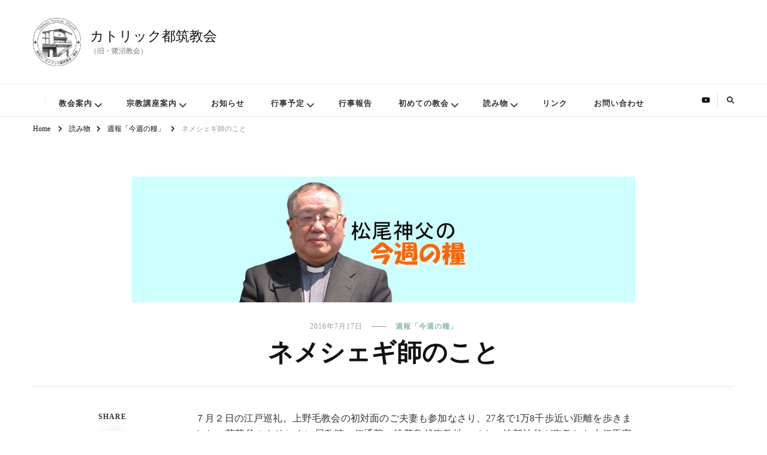

--- FILE ---
content_type: text/html; charset=UTF-8
request_url: https://catholic-tsuzuki.church/2016/07/1375/
body_size: 84316
content:
<!DOCTYPE html><html dir="ltr" lang="ja" prefix="og: http://ogp.me/ns# article: http://ogp.me/ns/article#og: https://ogp.me/ns#"><head itemscope itemtype="http://schema.org/WebSite"><meta charset="UTF-8"><meta name="viewport" content="width=device-width, initial-scale=1"><link rel="profile" href="http://gmpg.org/xfn/11"><title>ネメシェギ師のこと - カトリック都筑教会</title> <!-- All in One SEO 4.9.3 - aioseo.com --><meta name="description" content="７月２日の江戸巡礼。上野毛教会の初対面のご夫妻も参加なさり、27名で1万8千歩近い距離を歩きました。……" /><meta name="robots" content="max-image-preview:large" /><meta name="author" content="カトリック都筑教会HP運営委員会"/><meta name="google-site-verification" content="RWJM_4p9EVG34zQG82V8PDTMOpLBBrs3w1G8Zx4zqrU" /><link rel="canonical" href="https://catholic-tsuzuki.church/2016/07/1375/" /><meta name="generator" content="All in One SEO (AIOSEO) 4.9.3" /><meta property="og:locale" content="ja_JP" /><meta property="og:site_name" content="カトリック都筑教会 - （旧・鷺沼教会）" /><meta property="og:type" content="article" /><meta property="og:title" content="ネメシェギ師のこと - カトリック都筑教会" /><meta property="og:description" content="７月２日の江戸巡礼。上野毛教会の初対面のご夫妻も参加なさり、27名で1万8千歩近い距離を歩きました。……" /><meta property="og:url" content="https://catholic-tsuzuki.church/2016/07/1375/" /><meta property="og:image" content="https://catholic-tsuzuki.church/wp-content/uploads/2021/09/eyecatch_frmatsuo.jpg" /><meta property="og:image:secure_url" content="https://catholic-tsuzuki.church/wp-content/uploads/2021/09/eyecatch_frmatsuo.jpg" /><meta property="og:image:width" content="1200" /><meta property="og:image:height" content="300" /><meta property="article:published_time" content="2016-07-17T01:00:22+00:00" /><meta property="article:modified_time" content="2016-07-17T01:00:22+00:00" /><meta name="twitter:card" content="summary_large_image" /><meta name="twitter:title" content="ネメシェギ師のこと - カトリック都筑教会" /><meta name="twitter:description" content="７月２日の江戸巡礼。上野毛教会の初対面のご夫妻も参加なさり、27名で1万8千歩近い距離を歩きました。……" /><meta name="twitter:image" content="https://catholic-tsuzuki.church/wp-content/uploads/2021/09/eyecatch_frmatsuo.jpg" /> <script type="application/ld+json" class="aioseo-schema">{"@context":"https:\/\/schema.org","@graph":[{"@type":"BlogPosting","@id":"https:\/\/catholic-tsuzuki.church\/2016\/07\/1375\/#blogposting","name":"\u30cd\u30e1\u30b7\u30a7\u30ae\u5e2b\u306e\u3053\u3068 - \u30ab\u30c8\u30ea\u30c3\u30af\u90fd\u7b51\u6559\u4f1a","headline":"\u30cd\u30e1\u30b7\u30a7\u30ae\u5e2b\u306e\u3053\u3068","author":{"@id":"https:\/\/catholic-tsuzuki.church\/author\/tzk-hpmember\/#author"},"publisher":{"@id":"https:\/\/catholic-tsuzuki.church\/#organization"},"image":{"@type":"ImageObject","url":"https:\/\/catholic-tsuzuki.church\/wp-content\/uploads\/2021\/09\/eyecatch_frmatsuo.jpg","width":1200,"height":300,"caption":"\u30a2\u30a4\u30ad\u30e3\u30c3\u30c1\u7528\u3000\u677e\u5c3e\u795e\u7236\u306e\u4eca\u9031\u306e\u7ce7"},"datePublished":"2016-07-17T10:00:22+09:00","dateModified":"2016-07-17T10:00:22+09:00","inLanguage":"ja","mainEntityOfPage":{"@id":"https:\/\/catholic-tsuzuki.church\/2016\/07\/1375\/#webpage"},"isPartOf":{"@id":"https:\/\/catholic-tsuzuki.church\/2016\/07\/1375\/#webpage"},"articleSection":"\u9031\u5831\u300c\u4eca\u9031\u306e\u7ce7\u300d, \u677e\u5c3e\u8ca2\u795e\u7236"},{"@type":"BreadcrumbList","@id":"https:\/\/catholic-tsuzuki.church\/2016\/07\/1375\/#breadcrumblist","itemListElement":[{"@type":"ListItem","@id":"https:\/\/catholic-tsuzuki.church#listItem","position":1,"name":"\u30db\u30fc\u30e0","item":"https:\/\/catholic-tsuzuki.church","nextItem":{"@type":"ListItem","@id":"https:\/\/catholic-tsuzuki.church\/category\/blog\/#listItem","name":"\u8aad\u307f\u7269"}},{"@type":"ListItem","@id":"https:\/\/catholic-tsuzuki.church\/category\/blog\/#listItem","position":2,"name":"\u8aad\u307f\u7269","item":"https:\/\/catholic-tsuzuki.church\/category\/blog\/","nextItem":{"@type":"ListItem","@id":"https:\/\/catholic-tsuzuki.church\/category\/blog\/weekly-bulletin\/#listItem","name":"\u9031\u5831\u300c\u4eca\u9031\u306e\u7ce7\u300d"},"previousItem":{"@type":"ListItem","@id":"https:\/\/catholic-tsuzuki.church#listItem","name":"\u30db\u30fc\u30e0"}},{"@type":"ListItem","@id":"https:\/\/catholic-tsuzuki.church\/category\/blog\/weekly-bulletin\/#listItem","position":3,"name":"\u9031\u5831\u300c\u4eca\u9031\u306e\u7ce7\u300d","item":"https:\/\/catholic-tsuzuki.church\/category\/blog\/weekly-bulletin\/","nextItem":{"@type":"ListItem","@id":"https:\/\/catholic-tsuzuki.church\/2016\/07\/1375\/#listItem","name":"\u30cd\u30e1\u30b7\u30a7\u30ae\u5e2b\u306e\u3053\u3068"},"previousItem":{"@type":"ListItem","@id":"https:\/\/catholic-tsuzuki.church\/category\/blog\/#listItem","name":"\u8aad\u307f\u7269"}},{"@type":"ListItem","@id":"https:\/\/catholic-tsuzuki.church\/2016\/07\/1375\/#listItem","position":4,"name":"\u30cd\u30e1\u30b7\u30a7\u30ae\u5e2b\u306e\u3053\u3068","previousItem":{"@type":"ListItem","@id":"https:\/\/catholic-tsuzuki.church\/category\/blog\/weekly-bulletin\/#listItem","name":"\u9031\u5831\u300c\u4eca\u9031\u306e\u7ce7\u300d"}}]},{"@type":"Organization","@id":"https:\/\/catholic-tsuzuki.church\/#organization","name":"\u30ab\u30c8\u30ea\u30c3\u30af\u90fd\u7b51\u6559\u4f1a","description":"\uff08\u65e7\u30fb\u9dfa\u6cbc\u6559\u4f1a\uff09","url":"https:\/\/catholic-tsuzuki.church\/","logo":{"@type":"ImageObject","url":"https:\/\/catholic-tsuzuki.church\/wp-content\/uploads\/2024\/09\/cropped-384355.jpg","@id":"https:\/\/catholic-tsuzuki.church\/2016\/07\/1375\/#organizationLogo","width":1078,"height":1079,"caption":"\u30ab\u30c8\u30ea\u30c3\u30af\u90fd\u7b51\u6559\u4f1a"},"image":{"@id":"https:\/\/catholic-tsuzuki.church\/2016\/07\/1375\/#organizationLogo"},"sameAs":["https:\/\/www.youtube.com\/channel\/UCTjZuKHGW1alVQT0t6DrKpw"]},{"@type":"Person","@id":"https:\/\/catholic-tsuzuki.church\/author\/tzk-hpmember\/#author","url":"https:\/\/catholic-tsuzuki.church\/author\/tzk-hpmember\/","name":"\u30ab\u30c8\u30ea\u30c3\u30af\u90fd\u7b51\u6559\u4f1aHP\u904b\u55b6\u59d4\u54e1\u4f1a","image":{"@type":"ImageObject","@id":"https:\/\/catholic-tsuzuki.church\/2016\/07\/1375\/#authorImage","url":"https:\/\/secure.gravatar.com\/avatar\/baf5fdf54ec43e42b3834d15bb34d43178b9deeaa01e54928c25a39ec87b514d?s=96&d=mm&r=g","width":96,"height":96,"caption":"\u30ab\u30c8\u30ea\u30c3\u30af\u90fd\u7b51\u6559\u4f1aHP\u904b\u55b6\u59d4\u54e1\u4f1a"}},{"@type":"WebPage","@id":"https:\/\/catholic-tsuzuki.church\/2016\/07\/1375\/#webpage","url":"https:\/\/catholic-tsuzuki.church\/2016\/07\/1375\/","name":"\u30cd\u30e1\u30b7\u30a7\u30ae\u5e2b\u306e\u3053\u3068 - \u30ab\u30c8\u30ea\u30c3\u30af\u90fd\u7b51\u6559\u4f1a","description":"\uff17\u6708\uff12\u65e5\u306e\u6c5f\u6238\u5de1\u793c\u3002\u4e0a\u91ce\u6bdb\u6559\u4f1a\u306e\u521d\u5bfe\u9762\u306e\u3054\u592b\u59bb\u3082\u53c2\u52a0\u306a\u3055\u308a\u300127\u540d\u30671\u4e078\u5343\u6b69\u8fd1\u3044\u8ddd\u96e2\u3092\u6b69\u304d\u307e\u3057\u305f\u3002\u2026\u2026","inLanguage":"ja","isPartOf":{"@id":"https:\/\/catholic-tsuzuki.church\/#website"},"breadcrumb":{"@id":"https:\/\/catholic-tsuzuki.church\/2016\/07\/1375\/#breadcrumblist"},"author":{"@id":"https:\/\/catholic-tsuzuki.church\/author\/tzk-hpmember\/#author"},"creator":{"@id":"https:\/\/catholic-tsuzuki.church\/author\/tzk-hpmember\/#author"},"image":{"@type":"ImageObject","url":"https:\/\/catholic-tsuzuki.church\/wp-content\/uploads\/2021\/09\/eyecatch_frmatsuo.jpg","@id":"https:\/\/catholic-tsuzuki.church\/2016\/07\/1375\/#mainImage","width":1200,"height":300,"caption":"\u30a2\u30a4\u30ad\u30e3\u30c3\u30c1\u7528\u3000\u677e\u5c3e\u795e\u7236\u306e\u4eca\u9031\u306e\u7ce7"},"primaryImageOfPage":{"@id":"https:\/\/catholic-tsuzuki.church\/2016\/07\/1375\/#mainImage"},"datePublished":"2016-07-17T10:00:22+09:00","dateModified":"2016-07-17T10:00:22+09:00"},{"@type":"WebSite","@id":"https:\/\/catholic-tsuzuki.church\/#website","url":"https:\/\/catholic-tsuzuki.church\/","name":"\u30ab\u30c8\u30ea\u30c3\u30af\u90fd\u7b51\u6559\u4f1a","description":"\uff08\u65e7\u30fb\u9dfa\u6cbc\u6559\u4f1a\uff09","inLanguage":"ja","publisher":{"@id":"https:\/\/catholic-tsuzuki.church\/#organization"}}]}</script> <!-- All in One SEO --><link rel='dns-prefetch' href='//webfonts.sakura.ne.jp' /><link rel='dns-prefetch' href='//www.google.com' /><link href='https://fonts.gstatic.com' crossorigin='anonymous' rel='preconnect' /><link rel="alternate" type="application/rss+xml" title="カトリック都筑教会 &raquo; フィード" href="https://catholic-tsuzuki.church/feed/" /><link rel="alternate" type="application/rss+xml" title="カトリック都筑教会 &raquo; コメントフィード" href="https://catholic-tsuzuki.church/comments/feed/" /><link rel="alternate" type="application/rss+xml" title="カトリック都筑教会 &raquo; ネメシェギ師のこと のコメントのフィード" href="https://catholic-tsuzuki.church/2016/07/1375/feed/" /><link rel="alternate" title="oEmbed (JSON)" type="application/json+oembed" href="https://catholic-tsuzuki.church/wp-json/oembed/1.0/embed?url=https%3A%2F%2Fcatholic-tsuzuki.church%2F2016%2F07%2F1375%2F" /><link rel="alternate" title="oEmbed (XML)" type="text/xml+oembed" href="https://catholic-tsuzuki.church/wp-json/oembed/1.0/embed?url=https%3A%2F%2Fcatholic-tsuzuki.church%2F2016%2F07%2F1375%2F&#038;format=xml" /><style id='wp-img-auto-sizes-contain-inline-css' type='text/css'>img:is([sizes=auto i],[sizes^="auto," i]){contain-intrinsic-size:3000px 1500px}
/*# sourceURL=wp-img-auto-sizes-contain-inline-css */</style><style id='wp-block-library-inline-css' type='text/css'>:root{--wp-block-synced-color:#7a00df;--wp-block-synced-color--rgb:122,0,223;--wp-bound-block-color:var(--wp-block-synced-color);--wp-editor-canvas-background:#ddd;--wp-admin-theme-color:#007cba;--wp-admin-theme-color--rgb:0,124,186;--wp-admin-theme-color-darker-10:#006ba1;--wp-admin-theme-color-darker-10--rgb:0,107,160.5;--wp-admin-theme-color-darker-20:#005a87;--wp-admin-theme-color-darker-20--rgb:0,90,135;--wp-admin-border-width-focus:2px}@media (min-resolution:192dpi){:root{--wp-admin-border-width-focus:1.5px}}.wp-element-button{cursor:pointer}:root .has-very-light-gray-background-color{background-color:#eee}:root .has-very-dark-gray-background-color{background-color:#313131}:root .has-very-light-gray-color{color:#eee}:root .has-very-dark-gray-color{color:#313131}:root .has-vivid-green-cyan-to-vivid-cyan-blue-gradient-background{background:linear-gradient(135deg,#00d084,#0693e3)}:root .has-purple-crush-gradient-background{background:linear-gradient(135deg,#34e2e4,#4721fb 50%,#ab1dfe)}:root .has-hazy-dawn-gradient-background{background:linear-gradient(135deg,#faaca8,#dad0ec)}:root .has-subdued-olive-gradient-background{background:linear-gradient(135deg,#fafae1,#67a671)}:root .has-atomic-cream-gradient-background{background:linear-gradient(135deg,#fdd79a,#004a59)}:root .has-nightshade-gradient-background{background:linear-gradient(135deg,#330968,#31cdcf)}:root .has-midnight-gradient-background{background:linear-gradient(135deg,#020381,#2874fc)}:root{--wp--preset--font-size--normal:16px;--wp--preset--font-size--huge:42px}.has-regular-font-size{font-size:1em}.has-larger-font-size{font-size:2.625em}.has-normal-font-size{font-size:var(--wp--preset--font-size--normal)}.has-huge-font-size{font-size:var(--wp--preset--font-size--huge)}.has-text-align-center{text-align:center}.has-text-align-left{text-align:left}.has-text-align-right{text-align:right}.has-fit-text{white-space:nowrap!important}#end-resizable-editor-section{display:none}.aligncenter{clear:both}.items-justified-left{justify-content:flex-start}.items-justified-center{justify-content:center}.items-justified-right{justify-content:flex-end}.items-justified-space-between{justify-content:space-between}.screen-reader-text{border:0;clip-path:inset(50%);height:1px;margin:-1px;overflow:hidden;padding:0;position:absolute;width:1px;word-wrap:normal!important}.screen-reader-text:focus{background-color:#ddd;clip-path:none;color:#444;display:block;font-size:1em;height:auto;left:5px;line-height:normal;padding:15px 23px 14px;text-decoration:none;top:5px;width:auto;z-index:100000}html :where(.has-border-color){border-style:solid}html :where([style*=border-top-color]){border-top-style:solid}html :where([style*=border-right-color]){border-right-style:solid}html :where([style*=border-bottom-color]){border-bottom-style:solid}html :where([style*=border-left-color]){border-left-style:solid}html :where([style*=border-width]){border-style:solid}html :where([style*=border-top-width]){border-top-style:solid}html :where([style*=border-right-width]){border-right-style:solid}html :where([style*=border-bottom-width]){border-bottom-style:solid}html :where([style*=border-left-width]){border-left-style:solid}html :where(img[class*=wp-image-]){height:auto;max-width:100%}:where(figure){margin:0 0 1em}html :where(.is-position-sticky){--wp-admin--admin-bar--position-offset:var(--wp-admin--admin-bar--height,0px)}@media screen and (max-width:600px){html :where(.is-position-sticky){--wp-admin--admin-bar--position-offset:0px}}

/*# sourceURL=wp-block-library-inline-css */</style><style id='global-styles-inline-css' type='text/css'>:root{--wp--preset--aspect-ratio--square: 1;--wp--preset--aspect-ratio--4-3: 4/3;--wp--preset--aspect-ratio--3-4: 3/4;--wp--preset--aspect-ratio--3-2: 3/2;--wp--preset--aspect-ratio--2-3: 2/3;--wp--preset--aspect-ratio--16-9: 16/9;--wp--preset--aspect-ratio--9-16: 9/16;--wp--preset--color--black: #000000;--wp--preset--color--cyan-bluish-gray: #abb8c3;--wp--preset--color--white: #ffffff;--wp--preset--color--pale-pink: #f78da7;--wp--preset--color--vivid-red: #cf2e2e;--wp--preset--color--luminous-vivid-orange: #ff6900;--wp--preset--color--luminous-vivid-amber: #fcb900;--wp--preset--color--light-green-cyan: #7bdcb5;--wp--preset--color--vivid-green-cyan: #00d084;--wp--preset--color--pale-cyan-blue: #8ed1fc;--wp--preset--color--vivid-cyan-blue: #0693e3;--wp--preset--color--vivid-purple: #9b51e0;--wp--preset--gradient--vivid-cyan-blue-to-vivid-purple: linear-gradient(135deg,rgb(6,147,227) 0%,rgb(155,81,224) 100%);--wp--preset--gradient--light-green-cyan-to-vivid-green-cyan: linear-gradient(135deg,rgb(122,220,180) 0%,rgb(0,208,130) 100%);--wp--preset--gradient--luminous-vivid-amber-to-luminous-vivid-orange: linear-gradient(135deg,rgb(252,185,0) 0%,rgb(255,105,0) 100%);--wp--preset--gradient--luminous-vivid-orange-to-vivid-red: linear-gradient(135deg,rgb(255,105,0) 0%,rgb(207,46,46) 100%);--wp--preset--gradient--very-light-gray-to-cyan-bluish-gray: linear-gradient(135deg,rgb(238,238,238) 0%,rgb(169,184,195) 100%);--wp--preset--gradient--cool-to-warm-spectrum: linear-gradient(135deg,rgb(74,234,220) 0%,rgb(151,120,209) 20%,rgb(207,42,186) 40%,rgb(238,44,130) 60%,rgb(251,105,98) 80%,rgb(254,248,76) 100%);--wp--preset--gradient--blush-light-purple: linear-gradient(135deg,rgb(255,206,236) 0%,rgb(152,150,240) 100%);--wp--preset--gradient--blush-bordeaux: linear-gradient(135deg,rgb(254,205,165) 0%,rgb(254,45,45) 50%,rgb(107,0,62) 100%);--wp--preset--gradient--luminous-dusk: linear-gradient(135deg,rgb(255,203,112) 0%,rgb(199,81,192) 50%,rgb(65,88,208) 100%);--wp--preset--gradient--pale-ocean: linear-gradient(135deg,rgb(255,245,203) 0%,rgb(182,227,212) 50%,rgb(51,167,181) 100%);--wp--preset--gradient--electric-grass: linear-gradient(135deg,rgb(202,248,128) 0%,rgb(113,206,126) 100%);--wp--preset--gradient--midnight: linear-gradient(135deg,rgb(2,3,129) 0%,rgb(40,116,252) 100%);--wp--preset--font-size--small: 13px;--wp--preset--font-size--medium: 20px;--wp--preset--font-size--large: 36px;--wp--preset--font-size--x-large: 42px;--wp--preset--spacing--20: 0.44rem;--wp--preset--spacing--30: 0.67rem;--wp--preset--spacing--40: 1rem;--wp--preset--spacing--50: 1.5rem;--wp--preset--spacing--60: 2.25rem;--wp--preset--spacing--70: 3.38rem;--wp--preset--spacing--80: 5.06rem;--wp--preset--shadow--natural: 6px 6px 9px rgba(0, 0, 0, 0.2);--wp--preset--shadow--deep: 12px 12px 50px rgba(0, 0, 0, 0.4);--wp--preset--shadow--sharp: 6px 6px 0px rgba(0, 0, 0, 0.2);--wp--preset--shadow--outlined: 6px 6px 0px -3px rgb(255, 255, 255), 6px 6px rgb(0, 0, 0);--wp--preset--shadow--crisp: 6px 6px 0px rgb(0, 0, 0);}:where(.is-layout-flex){gap: 0.5em;}:where(.is-layout-grid){gap: 0.5em;}body .is-layout-flex{display: flex;}.is-layout-flex{flex-wrap: wrap;align-items: center;}.is-layout-flex > :is(*, div){margin: 0;}body .is-layout-grid{display: grid;}.is-layout-grid > :is(*, div){margin: 0;}:where(.wp-block-columns.is-layout-flex){gap: 2em;}:where(.wp-block-columns.is-layout-grid){gap: 2em;}:where(.wp-block-post-template.is-layout-flex){gap: 1.25em;}:where(.wp-block-post-template.is-layout-grid){gap: 1.25em;}.has-black-color{color: var(--wp--preset--color--black) !important;}.has-cyan-bluish-gray-color{color: var(--wp--preset--color--cyan-bluish-gray) !important;}.has-white-color{color: var(--wp--preset--color--white) !important;}.has-pale-pink-color{color: var(--wp--preset--color--pale-pink) !important;}.has-vivid-red-color{color: var(--wp--preset--color--vivid-red) !important;}.has-luminous-vivid-orange-color{color: var(--wp--preset--color--luminous-vivid-orange) !important;}.has-luminous-vivid-amber-color{color: var(--wp--preset--color--luminous-vivid-amber) !important;}.has-light-green-cyan-color{color: var(--wp--preset--color--light-green-cyan) !important;}.has-vivid-green-cyan-color{color: var(--wp--preset--color--vivid-green-cyan) !important;}.has-pale-cyan-blue-color{color: var(--wp--preset--color--pale-cyan-blue) !important;}.has-vivid-cyan-blue-color{color: var(--wp--preset--color--vivid-cyan-blue) !important;}.has-vivid-purple-color{color: var(--wp--preset--color--vivid-purple) !important;}.has-black-background-color{background-color: var(--wp--preset--color--black) !important;}.has-cyan-bluish-gray-background-color{background-color: var(--wp--preset--color--cyan-bluish-gray) !important;}.has-white-background-color{background-color: var(--wp--preset--color--white) !important;}.has-pale-pink-background-color{background-color: var(--wp--preset--color--pale-pink) !important;}.has-vivid-red-background-color{background-color: var(--wp--preset--color--vivid-red) !important;}.has-luminous-vivid-orange-background-color{background-color: var(--wp--preset--color--luminous-vivid-orange) !important;}.has-luminous-vivid-amber-background-color{background-color: var(--wp--preset--color--luminous-vivid-amber) !important;}.has-light-green-cyan-background-color{background-color: var(--wp--preset--color--light-green-cyan) !important;}.has-vivid-green-cyan-background-color{background-color: var(--wp--preset--color--vivid-green-cyan) !important;}.has-pale-cyan-blue-background-color{background-color: var(--wp--preset--color--pale-cyan-blue) !important;}.has-vivid-cyan-blue-background-color{background-color: var(--wp--preset--color--vivid-cyan-blue) !important;}.has-vivid-purple-background-color{background-color: var(--wp--preset--color--vivid-purple) !important;}.has-black-border-color{border-color: var(--wp--preset--color--black) !important;}.has-cyan-bluish-gray-border-color{border-color: var(--wp--preset--color--cyan-bluish-gray) !important;}.has-white-border-color{border-color: var(--wp--preset--color--white) !important;}.has-pale-pink-border-color{border-color: var(--wp--preset--color--pale-pink) !important;}.has-vivid-red-border-color{border-color: var(--wp--preset--color--vivid-red) !important;}.has-luminous-vivid-orange-border-color{border-color: var(--wp--preset--color--luminous-vivid-orange) !important;}.has-luminous-vivid-amber-border-color{border-color: var(--wp--preset--color--luminous-vivid-amber) !important;}.has-light-green-cyan-border-color{border-color: var(--wp--preset--color--light-green-cyan) !important;}.has-vivid-green-cyan-border-color{border-color: var(--wp--preset--color--vivid-green-cyan) !important;}.has-pale-cyan-blue-border-color{border-color: var(--wp--preset--color--pale-cyan-blue) !important;}.has-vivid-cyan-blue-border-color{border-color: var(--wp--preset--color--vivid-cyan-blue) !important;}.has-vivid-purple-border-color{border-color: var(--wp--preset--color--vivid-purple) !important;}.has-vivid-cyan-blue-to-vivid-purple-gradient-background{background: var(--wp--preset--gradient--vivid-cyan-blue-to-vivid-purple) !important;}.has-light-green-cyan-to-vivid-green-cyan-gradient-background{background: var(--wp--preset--gradient--light-green-cyan-to-vivid-green-cyan) !important;}.has-luminous-vivid-amber-to-luminous-vivid-orange-gradient-background{background: var(--wp--preset--gradient--luminous-vivid-amber-to-luminous-vivid-orange) !important;}.has-luminous-vivid-orange-to-vivid-red-gradient-background{background: var(--wp--preset--gradient--luminous-vivid-orange-to-vivid-red) !important;}.has-very-light-gray-to-cyan-bluish-gray-gradient-background{background: var(--wp--preset--gradient--very-light-gray-to-cyan-bluish-gray) !important;}.has-cool-to-warm-spectrum-gradient-background{background: var(--wp--preset--gradient--cool-to-warm-spectrum) !important;}.has-blush-light-purple-gradient-background{background: var(--wp--preset--gradient--blush-light-purple) !important;}.has-blush-bordeaux-gradient-background{background: var(--wp--preset--gradient--blush-bordeaux) !important;}.has-luminous-dusk-gradient-background{background: var(--wp--preset--gradient--luminous-dusk) !important;}.has-pale-ocean-gradient-background{background: var(--wp--preset--gradient--pale-ocean) !important;}.has-electric-grass-gradient-background{background: var(--wp--preset--gradient--electric-grass) !important;}.has-midnight-gradient-background{background: var(--wp--preset--gradient--midnight) !important;}.has-small-font-size{font-size: var(--wp--preset--font-size--small) !important;}.has-medium-font-size{font-size: var(--wp--preset--font-size--medium) !important;}.has-large-font-size{font-size: var(--wp--preset--font-size--large) !important;}.has-x-large-font-size{font-size: var(--wp--preset--font-size--x-large) !important;}
/*# sourceURL=global-styles-inline-css */</style><style id='classic-theme-styles-inline-css' type='text/css'>/*! This file is auto-generated */
.wp-block-button__link{color:#fff;background-color:#32373c;border-radius:9999px;box-shadow:none;text-decoration:none;padding:calc(.667em + 2px) calc(1.333em + 2px);font-size:1.125em}.wp-block-file__button{background:#32373c;color:#fff;text-decoration:none}
/*# sourceURL=/wp-includes/css/classic-themes.min.css */</style><link rel='stylesheet' id='contact-form-7-css' href='https://catholic-tsuzuki.church/wp-content/cache/autoptimize/css/autoptimize_single_64ac31699f5326cb3c76122498b76f66.css' type='text/css' media='all' /><link rel='stylesheet' id='owl-carousel-css' href='https://catholic-tsuzuki.church/wp-content/themes/vilva-pro/css/owl.carousel.min.css' type='text/css' media='all' /><link rel='stylesheet' id='animate-css' href='https://catholic-tsuzuki.church/wp-content/themes/vilva-pro/css/animate.min.css' type='text/css' media='all' /><link rel='stylesheet' id='perfect-scrollbar-css' href='https://catholic-tsuzuki.church/wp-content/themes/vilva-pro/css/perfect-scrollbar.min.css' type='text/css' media='all' /><link rel='stylesheet' id='vilva-pro-css' href='https://catholic-tsuzuki.church/wp-content/cache/autoptimize/css/autoptimize_single_4ba4fd98a52fd4c0ebbe57540b079cf7.css' type='text/css' media='all' /><link rel='stylesheet' id='vilva-pro-gutenberg-css' href='https://catholic-tsuzuki.church/wp-content/themes/vilva-pro/css/gutenberg.min.css' type='text/css' media='all' /><link rel='stylesheet' id='tablepress-default-css' href='https://catholic-tsuzuki.church/wp-content/cache/autoptimize/css/autoptimize_single_67618bce410baf1c5f16513a9af4b1b9.css' type='text/css' media='all' /> <!--n2css--><!--n2js--><script type="text/javascript" src="https://catholic-tsuzuki.church/wp-includes/js/jquery/jquery.min.js" id="jquery-core-js"></script> <script defer type="text/javascript" src="https://catholic-tsuzuki.church/wp-includes/js/jquery/jquery-migrate.min.js" id="jquery-migrate-js"></script> <script defer type="text/javascript" src="//webfonts.sakura.ne.jp/js/sakurav3.js?fadein=0&amp;ver=3.1.4" id="typesquare_std-js"></script> <link rel="https://api.w.org/" href="https://catholic-tsuzuki.church/wp-json/" /><link rel="alternate" title="JSON" type="application/json" href="https://catholic-tsuzuki.church/wp-json/wp/v2/posts/1375" /><link rel="EditURI" type="application/rsd+xml" title="RSD" href="https://catholic-tsuzuki.church/xmlrpc.php?rsd" /><meta name="generator" content="WordPress 6.9" /><link rel='shortlink' href='https://catholic-tsuzuki.church/?p=1375' /><style type='text/css'>.site-branding .site-title a:lang(ja),.site-title{ font-family: '新ゴ M';}.site-description:lang(ja){ font-family: '新ゴ R';}section.widget h2:lang(ja),.widget-title{ font-family: '新ゴ R';}section.widget ul li:lang(ja),.widget-content ul li{ font-family: '新ゴ R';}</style><style type='text/css'>h1,h2,h3,h1:lang(ja),h2:lang(ja),h3:lang(ja),.entry-title:lang(ja){ font-family: "見出ゴMB31";}h4,h5,h6,h4:lang(ja),h5:lang(ja),h6:lang(ja),div.entry-meta span:lang(ja),footer.entry-footer span:lang(ja){ font-family: "カクミン R";}.hentry,.entry-content p,.post-inner.entry-content p,#comments div:lang(ja){ font-family: "新ゴ R";}strong,b,#comments .comment-author .fn:lang(ja){ font-family: "新ゴ M";}</style><link rel="pingback" href="https://catholic-tsuzuki.church/xmlrpc.php"><script type="application/ld+json">{
    "@context": "http://schema.org",
    "@type": "BlogPosting",
    "mainEntityOfPage": {
        "@type": "WebPage",
        "@id": "https://catholic-tsuzuki.church/2016/07/1375/"
    },
    "headline": "ネメシェギ師のこと",
    "datePublished": "2016-07-17T10:00:22+0900",
    "dateModified": "2016-07-17T10:00:22+0900",
    "author": {
        "@type": "Person",
        "name": "カトリック都筑教会HP運営委員会"
    },
    "description": "７月２日の江戸巡礼。上野毛教会の初対面のご夫妻も参加なさり、27名で1万8千歩近い距離を歩きました。……",
    "image": {
        "@type": "ImageObject",
        "url": "https://catholic-tsuzuki.church/wp-content/uploads/2021/09/eyecatch_frmatsuo.jpg",
        "width": 1200,
        "height": 300
    },
    "publisher": {
        "@type": "Organization",
        "name": "カトリック都筑教会",
        "description": "（旧・鷺沼教会）",
        "logo": {
            "@type": "ImageObject",
            "url": "https://catholic-tsuzuki.church/wp-content/uploads/2024/09/cropped-cropped-384355-60x60.jpg",
            "width": 60,
            "height": 60
        }
    }
}</script><meta property="og:title" content="ネメシェギ師のこと" /><meta property="og:type" content="article" /><meta property="og:image" content="https://catholic-tsuzuki.church/wp-content/uploads/2021/09/eyecatch_frmatsuo.jpg" /><meta property="og:url" content="https://catholic-tsuzuki.church/2016/07/1375/" /><meta property="og:description" content="７月２日の江戸巡礼。上野毛教会の初対面のご夫妻も参加なさり、27名で1万8千歩近い距離を歩きました。……" /><meta property="og:locale" content="ja" /><meta property="og:site_name" content="カトリック都筑教会" /><meta name="twitter:card" content="summary_large_image" /><meta property="article:tag" content="松尾貢神父" /><meta property="article:section" content="週報「今週の糧」" /><meta property="article:published_time" content="2016-07-17T10:00:22+09:00" /><meta property="article:modified_time" content="2016-07-17T10:00:22+09:00" /><meta property="article:author" content="https://catholic-tsuzuki.church/author/tzk-hpmember/" /><link rel="icon" href="https://catholic-tsuzuki.church/wp-content/uploads/2024/09/cropped-cropped-384355-32x32.jpg" sizes="32x32" /><link rel="icon" href="https://catholic-tsuzuki.church/wp-content/uploads/2024/09/cropped-cropped-384355-192x192.jpg" sizes="192x192" /><link rel="apple-touch-icon" href="https://catholic-tsuzuki.church/wp-content/uploads/2024/09/cropped-cropped-384355-180x180.jpg" /><meta name="msapplication-TileImage" content="https://catholic-tsuzuki.church/wp-content/uploads/2024/09/cropped-cropped-384355-270x270.jpg" /><style type='text/css' media='all'>.content-newsletter .blossomthemes-email-newsletter-wrapper.bg-img:after,
    .widget_blossomthemes_email_newsletter_widget .blossomthemes-email-newsletter-wrapper:after{
        background: rgba(144, 186, 181, 0.8);    }
    
    /*Typography*/

    body,
    button,
    input,
    select,
    optgroup,
    textarea{
        font-family : Noto Sans JP;
        font-size   : 16px;        
    }
    
    
    :root {
	    --primary-font: Noto Sans JP;
	    --secondary-font: Noto Sans JP;
	    --primary-color: #90BAB5;
	    --primary-color-rgb: 144, 186, 181;
	}
    
    .site-branding .site-title-wrap .site-title{
        font-size   : 23px;
        font-family : Noto Sans JP;
        font-weight : 400;
        font-style  : normal;
    }
    
    .site-branding .site-title-wrap .site-title a{
		color: #121212;
	}
    
    .custom-logo-link img{
	    width: 80px;
	    max-width: 100%;
	}

    /*Typography*/
        
    #primary .post .entry-content h1,
    #primary .page .entry-content h1{
        font-family: Noto Sans JP;
        font-size: 35px;        
    }
    
    #primary .post .entry-content h2,
    #primary .page .entry-content h2{
        font-family: Noto Sans JP;
        font-size: 30px;
    }
    
    #primary .post .entry-content h3,
    #primary .page .entry-content h3{
        font-family: Noto Sans JP;
        font-size: 27px;
    }
    
    #primary .post .entry-content h4,
    #primary .page .entry-content h4{
        font-family: Noto Sans JP;
        font-size: 25px;
    }
    
    #primary .post .entry-content h5,
    #primary .page .entry-content h5{
        font-family: Noto Sans JP;
        font-size: 20px;
    }
    
    #primary .post .entry-content h6,
    #primary .page .entry-content h6{
        font-family: Noto Sans JP;
        font-size: 16px;
    }

    .comment-body .reply .comment-reply-link:hover:before {
		background-image: url('data:image/svg+xml; utf-8, <svg xmlns="http://www.w3.org/2000/svg" width="18" height="15" viewBox="0 0 18 15"><path d="M934,147.2a11.941,11.941,0,0,1,7.5,3.7,16.063,16.063,0,0,1,3.5,7.3c-2.4-3.4-6.1-5.1-11-5.1v4.1l-7-7,7-7Z" transform="translate(-927 -143.2)" fill="%2390BAB5"/></svg>');
	}

	.site-header.style-five .header-mid .search-form .search-submit:hover {
		background-image: url('data:image/svg+xml; utf-8, <svg xmlns="http://www.w3.org/2000/svg" viewBox="0 0 512 512"><path fill="%2390BAB5" d="M508.5 468.9L387.1 347.5c-2.3-2.3-5.3-3.5-8.5-3.5h-13.2c31.5-36.5 50.6-84 50.6-136C416 93.1 322.9 0 208 0S0 93.1 0 208s93.1 208 208 208c52 0 99.5-19.1 136-50.6v13.2c0 3.2 1.3 6.2 3.5 8.5l121.4 121.4c4.7 4.7 12.3 4.7 17 0l22.6-22.6c4.7-4.7 4.7-12.3 0-17zM208 368c-88.4 0-160-71.6-160-160S119.6 48 208 48s160 71.6 160 160-71.6 160-160 160z"></path></svg>');
	}

	.site-header.style-seven .header-bottom .search-form .search-submit:hover {
		background-image: url('data:image/svg+xml; utf-8, <svg xmlns="http://www.w3.org/2000/svg" viewBox="0 0 512 512"><path fill="%2390BAB5" d="M508.5 468.9L387.1 347.5c-2.3-2.3-5.3-3.5-8.5-3.5h-13.2c31.5-36.5 50.6-84 50.6-136C416 93.1 322.9 0 208 0S0 93.1 0 208s93.1 208 208 208c52 0 99.5-19.1 136-50.6v13.2c0 3.2 1.3 6.2 3.5 8.5l121.4 121.4c4.7 4.7 12.3 4.7 17 0l22.6-22.6c4.7-4.7 4.7-12.3 0-17zM208 368c-88.4 0-160-71.6-160-160S119.6 48 208 48s160 71.6 160 160-71.6 160-160 160z"></path></svg>');
	}

	.site-header.style-fourteen .search-form .search-submit:hover {
		background-image: url('data:image/svg+xml; utf-8, <svg xmlns="http://www.w3.org/2000/svg" viewBox="0 0 512 512"><path fill="%2390BAB5" d="M508.5 468.9L387.1 347.5c-2.3-2.3-5.3-3.5-8.5-3.5h-13.2c31.5-36.5 50.6-84 50.6-136C416 93.1 322.9 0 208 0S0 93.1 0 208s93.1 208 208 208c52 0 99.5-19.1 136-50.6v13.2c0 3.2 1.3 6.2 3.5 8.5l121.4 121.4c4.7 4.7 12.3 4.7 17 0l22.6-22.6c4.7-4.7 4.7-12.3 0-17zM208 368c-88.4 0-160-71.6-160-160S119.6 48 208 48s160 71.6 160 160-71.6 160-160 160z"></path></svg>');
	}

	.search-results .content-area > .page-header .search-submit:hover {
		background-image: url('data:image/svg+xml; utf-8, <svg xmlns="http://www.w3.org/2000/svg" viewBox="0 0 512 512"><path fill="%2390BAB5" d="M508.5 468.9L387.1 347.5c-2.3-2.3-5.3-3.5-8.5-3.5h-13.2c31.5-36.5 50.6-84 50.6-136C416 93.1 322.9 0 208 0S0 93.1 0 208s93.1 208 208 208c52 0 99.5-19.1 136-50.6v13.2c0 3.2 1.3 6.2 3.5 8.5l121.4 121.4c4.7 4.7 12.3 4.7 17 0l22.6-22.6c4.7-4.7 4.7-12.3 0-17zM208 368c-88.4 0-160-71.6-160-160S119.6 48 208 48s160 71.6 160 160-71.6 160-160 160z"></path></svg>');
	}

    .sticky-t-bar .sticky-bar-content {
        background: #333333;
        color: #ffffff;
    }</style><style type="text/css" id="wp-custom-css">body{
	    line-height: 1.65;
}
p{
	text-align: justify;
}
.main-navigation ul li {
	font-size: 0.8rem !important;
}
.main-navigation ul li a {
    padding-left: 14px !important;
	  padding-bottom:10px !important;
}

.submenu-toggle{
	font-size:14px !important;
}

.single-style-one .site-content>.entry-header .entry-title, .single-style-two .site-content>.container>.entry-header .entry-title,
.single-style-five .site-content>.entry-header .entry-title,
.single-style-six .site-content>.entry-header .entry-title,
.single-style-seven .site-content>.entry-header .entry-title,
.single-style-six .site-content>.entry-header .entry-title,
.single-style-seven .site-content>.entry-header .entry-title {
 font-size: 2.6em;
}
@media screen and (max-width: 767px) {
.single-style-one .site-content>.entry-header .entry-title, .single-style-two .site-content>.container>.entry-header .entry-title,
.single-style-five .site-content>.entry-header .entry-title,
.single-style-six .site-content>.entry-header .entry-title,
.single-style-seven .site-content>.entry-header .entry-title,
.single-style-six .site-content>.entry-header .entry-title,
.single-style-seven .site-content>.entry-header .entry-title {
 font-size: 2.0em;
}
}

.static-cta-banner .banner-caption .container {
background: rgba(255, 255, 255, .7);
padding: 30px 30px;
}

.static-cta-banner .banner-caption .btn {
    background: #555555;
    color: #fff;
    font-size: 1em;
    font-weight: 400;
    letter-spacing: 2px;
    padding: 10px 20px;
    text-transform: uppercase;
    margin-top: 25px;
}
@media screen and (min-width: 1024px) {
	.site-banner .banner-caption .banner-title {
    font-size: 2.0em !important;
	}
	.post-thumbnail img{
	max-width:840px !important;
}
}
@media screen and (max-width: 1024px) {
    .site-banner .banner-caption .banner-title {
        font-size: 1.6em  !important;
    }
}
@media screen and (max-width: 767px) {
    .site-banner .banner-caption .banner-title {
        font-size: 1.3em  !important;
    }
}

/*
.widget-area  {
    background: rgba(245,245,24550,10);
    padding: 10px;
}
*/
.tagcloud a{
	color:white;
	padding:0px 10px 0 0 
}

iframe {
  aspect-ratio: 16 / 9;
	max-width:800px;
	width:100%;
  height:100%;
}
.entry-title {
  font-feature-settings: "palt";
}
.footer-t{
 padding-top: 20px;
 padding-bottom:0px;
}
.footer-b {
  padding: 00px 0 30px;
}
.wp-block-latest-posts__post-excerpt {
	margin-bottom:0;
	margin-top:0;
	line-height:1.2rem;
	}
/*テーブル1カラム改行しない*/
.col1-nowrap td:nth-of-type(1) { white-space: nowrap;}

.size-post-thumbnail{
	max-height:220px!important;
object-fit: contain;
}
/*トップページ項目タイトル*/
.wp-block-latest-posts__post-title{
		font-weight:700;
}
/*トピックス*/
.topics .listing-item{
/*		border-bottom:solid 1px gray;*/
}
.topics .category-display a {
	text-decoration: none;
	background-color:teal;
  color: white;
	font-size:0.8rem;
}

.topics .category-display a::before {
  content: "\3010";
}

.topics .category-display a::after {
  content: "\3011";
}
.topics .date {
	font-size:0.8rem;
}
.topics a.title {
  color: black;
	font-weight:bold;
/*	text-decoration: none;*/
	display: inline-block;
	width: 340px;
}
/*直前の投稿を消す*/
.post-navigation {
    display: none;
}
/* 画像に float-right クラスを指定している場合 */
@media (max-width: 768px) {
  .float-right {
    width: 40% !important;
  }
}
/* 画像に float-left クラスを指定している場合 */
@media (max-width: 768px) {
  .float-left {
    width: 40% !important;
  }
}</style></head><body class="wp-singular post-template-default single single-post postid-1375 single-format-standard wp-custom-logo wp-embed-responsive wp-theme-vilva-pro vilva-pro-has-blocks single-style-seven full-width-centered" itemscope itemtype="http://schema.org/WebPage"><div id="page" class="site"> <a class="skip-link" href="#content">Skip to Content</a><header id="masthead" class="site-header style-twelve" itemscope itemtype="http://schema.org/WPHeader"><div class="header-mid"><div class="container"><div class="site-branding has-logo-text" itemscope itemtype="http://schema.org/Organization"><div class="site-logo"> <a href="https://catholic-tsuzuki.church/" class="custom-logo-link" rel="home"><img width="512" height="512" src="https://catholic-tsuzuki.church/wp-content/uploads/2024/09/cropped-cropped-384355.jpg" class="custom-logo" alt="カトリック都筑教会" decoding="async" fetchpriority="high" srcset="https://catholic-tsuzuki.church/wp-content/uploads/2024/09/cropped-cropped-384355.jpg 512w, https://catholic-tsuzuki.church/wp-content/uploads/2024/09/cropped-cropped-384355-60x60.jpg 60w, https://catholic-tsuzuki.church/wp-content/uploads/2024/09/cropped-cropped-384355-270x270.jpg 270w, https://catholic-tsuzuki.church/wp-content/uploads/2024/09/cropped-cropped-384355-192x192.jpg 192w, https://catholic-tsuzuki.church/wp-content/uploads/2024/09/cropped-cropped-384355-180x180.jpg 180w, https://catholic-tsuzuki.church/wp-content/uploads/2024/09/cropped-cropped-384355-32x32.jpg 32w, https://catholic-tsuzuki.church/wp-content/uploads/2024/09/cropped-cropped-384355-150x150.jpg 150w, https://catholic-tsuzuki.church/wp-content/uploads/2024/09/cropped-cropped-384355-450x450.jpg 450w" sizes="(max-width: 512px) 100vw, 512px" /></a></div><div class="site-title-wrap"><p class="site-title" itemprop="name"><a href="https://catholic-tsuzuki.church/" rel="home" itemprop="url">カトリック都筑教会</a></p><p class="site-description" itemprop="description">（旧・鷺沼教会）</p></div></div></div></div><!-- .header-mid --><div class="header-bottom"><div class="container"><nav class="secondary-menu"></nav><nav id="site-navigation" class="main-navigation" itemscope itemtype="http://schema.org/SiteNavigationElement"> <button class="toggle-btn"> <span class="toggle-bar"></span> <span class="toggle-bar"></span> <span class="toggle-bar"></span> </button><div class="menu-%e3%83%a1%e3%82%a4%e3%83%b3%e3%83%a1%e3%83%8b%e3%83%a5%e3%83%bc-container"><ul id="primary-menu" class="nav-menu"><li id="menu-item-3880" class="menu-item menu-item-type-post_type menu-item-object-page menu-item-has-children menu-item-3880"><a href="https://catholic-tsuzuki.church/infomation/">教会案内</a><ul class="sub-menu"><li id="menu-item-3886" class="menu-item menu-item-type-post_type menu-item-object-page menu-item-3886"><a href="https://catholic-tsuzuki.church/infomation/info_mass/">典礼（ミサ等）の時間</a></li><li id="menu-item-3890" class="menu-item menu-item-type-post_type menu-item-object-page menu-item-3890"><a href="https://catholic-tsuzuki.church/infomation/contact/">連絡先・アクセス</a></li><li id="menu-item-3888" class="menu-item menu-item-type-post_type menu-item-object-page menu-item-3888"><a href="https://catholic-tsuzuki.church/infomation/info_pastor/">司祭紹介</a></li><li id="menu-item-3881" class="menu-item menu-item-type-post_type menu-item-object-page menu-item-3881"><a href="https://catholic-tsuzuki.church/infomation/groups/">グループ案内</a></li><li id="menu-item-3887" class="menu-item menu-item-type-post_type menu-item-object-page menu-item-3887"><a href="https://catholic-tsuzuki.church/infomation/celemony/">冠婚葬祭</a></li><li id="menu-item-5039" class="menu-item menu-item-type-post_type menu-item-object-page menu-item-5039"><a href="https://catholic-tsuzuki.church/infomation/church-office-affairs/">その他の事務手続</a></li><li id="menu-item-6700" class="menu-item menu-item-type-post_type menu-item-object-page menu-item-6700"><a href="https://catholic-tsuzuki.church/%e9%83%bd%e7%ad%91%e6%95%99%e4%bc%9a%e3%81%ae%e4%bf%9d%e8%ad%b7%e8%81%96%e4%ba%ba/">都筑教会の保護聖人</a></li><li id="menu-item-3892" class="menu-item menu-item-type-post_type menu-item-object-page menu-item-3892"><a href="https://catholic-tsuzuki.church/history/">都筑教会（旧鷺沼教会）の沿革</a></li><li id="menu-item-7013" class="menu-item menu-item-type-post_type menu-item-object-page menu-item-7013"><a href="https://catholic-tsuzuki.church/english-information/">English</a></li></ul></li><li id="menu-item-6726" class="menu-item menu-item-type-post_type menu-item-object-page menu-item-has-children menu-item-6726"><a href="https://catholic-tsuzuki.church/infomation/studyclass/">宗教講座案内</a><ul class="sub-menu"><li id="menu-item-6723" class="menu-item menu-item-type-post_type menu-item-object-page menu-item-6723"><a href="https://catholic-tsuzuki.church/%e6%b4%97%e7%a4%bc%e5%b8%8c%e6%9c%9b%e8%80%85%e3%81%ae%e3%81%9f%e3%82%81%e3%81%ae%e5%85%a5%e9%96%80%e8%ac%9b%e5%ba%a7/"> 洗礼希望者のための入門講座</a></li><li id="menu-item-6725" class="menu-item menu-item-type-post_type menu-item-object-page menu-item-6725"><a href="https://catholic-tsuzuki.church/%e3%82%ad%e3%83%aa%e3%82%b9%e3%83%88%e6%95%99%e5%85%a5%e9%96%80%e8%ac%9b%e5%ba%a7/">キリスト教入門講座</a></li><li id="menu-item-6724" class="menu-item menu-item-type-post_type menu-item-object-page menu-item-6724"><a href="https://catholic-tsuzuki.church/%e3%82%a2%e3%83%ab%e3%83%95%e3%82%a1%e3%81%ab%e3%81%a4%e3%81%84%e3%81%a6/">都筑オンラインアルファ</a></li></ul></li><li id="menu-item-3894" class="menu-item menu-item-type-taxonomy menu-item-object-category menu-item-3894"><a href="https://catholic-tsuzuki.church/category/news/">お知らせ</a></li><li id="menu-item-3891" class="menu-item menu-item-type-post_type menu-item-object-page menu-item-has-children menu-item-3891"><a href="https://catholic-tsuzuki.church/schedule/">行事予定</a><ul class="sub-menu"><li id="menu-item-6104" class="menu-item menu-item-type-custom menu-item-object-custom menu-item-6104"><a href="https://calendar.google.com/calendar/u/0/embed?src=sgkyokai@gmail.com&#038;ctz=Asia/Tokyo&#038;mode=AGENDA">行事予定(iPhone)</a></li></ul></li><li id="menu-item-3896" class="menu-item menu-item-type-taxonomy menu-item-object-category menu-item-3896"><a href="https://catholic-tsuzuki.church/category/report/">行事報告</a></li><li id="menu-item-6330" class="menu-item menu-item-type-post_type menu-item-object-page menu-item-has-children menu-item-6330"><a href="https://catholic-tsuzuki.church/firstvisit/">初めての教会</a><ul class="sub-menu"><li id="menu-item-6331" class="menu-item menu-item-type-post_type menu-item-object-page menu-item-6331"><a href="https://catholic-tsuzuki.church/faith/">信仰とは．．．．</a></li><li id="menu-item-6332" class="menu-item menu-item-type-post_type menu-item-object-page menu-item-6332"><a href="https://catholic-tsuzuki.church/gallery/">都筑教会ギャラリー</a></li></ul></li><li id="menu-item-5383" class="menu-item menu-item-type-custom menu-item-object-custom menu-item-has-children menu-item-5383"><a href="#">読み物</a><ul class="sub-menu"><li id="menu-item-6372" class="menu-item menu-item-type-taxonomy menu-item-object-category menu-item-6372"><a href="https://catholic-tsuzuki.church/category/blog/jubilee/">2025 聖年</a></li><li id="menu-item-3898" class="menu-item menu-item-type-taxonomy menu-item-object-category menu-item-3898"><a href="https://catholic-tsuzuki.church/category/blog/communio/">教会報「コムニオ」</a></li><li id="menu-item-3895" class="menu-item menu-item-type-taxonomy menu-item-object-category current-post-ancestor current-menu-parent current-post-parent menu-item-3895"><a href="https://catholic-tsuzuki.church/category/blog/weekly-bulletin/">週報「今週の糧」</a></li><li id="menu-item-6834" class="menu-item menu-item-type-taxonomy menu-item-object-category menu-item-6834"><a href="https://catholic-tsuzuki.church/category/blog/%e3%82%b3%e3%83%a9%e3%83%a0/">コラム</a></li><li id="menu-item-3897" class="menu-item menu-item-type-taxonomy menu-item-object-category menu-item-3897"><a href="https://catholic-tsuzuki.church/category/blog/miscellaneous/">よもやま話</a></li></ul></li><li id="menu-item-3879" class="menu-item menu-item-type-post_type menu-item-object-page menu-item-3879"><a href="https://catholic-tsuzuki.church/links/">リンク</a></li><li id="menu-item-3878" class="menu-item menu-item-type-post_type menu-item-object-page menu-item-3878"><a href="https://catholic-tsuzuki.church/inquiry/">お問い合わせ</a></li></ul></div></nav><!-- #site-navigation --><div class="right"><div class="header-social"><ul class="social-networks"><li> <a href="https://www.youtube.com/channel/UCTjZuKHGW1alVQT0t6DrKpw" target="_blank" rel="nofollow noopener"> <i class="fab fa-youtube"></i> </a></li></ul></div><!-- .header-social --><div class="header-search"> <button class="search-toggle"> <i class="fas fa-search"></i> </button><div class="header-search-wrap"> <button class="close"></button><form role="search" method="get" class="search-form" action="https://catholic-tsuzuki.church/"> <label> <span class="screen-reader-text">Looking for Something? </span> <input type="search" class="search-field" placeholder="Type &amp; Hit Enter&hellip;" value="" name="s" /> </label> <input type="submit" id="submit-field" class="search-submit" value="Search" /></form></div></div><!-- .header-search --></div><!-- .right --></div></div><!-- .header-bottom --><div class="sticky-header"><div class="container"><div class="site-branding has-logo-text" itemscope itemtype="http://schema.org/Organization"><div class="site-logo"> <a href="https://catholic-tsuzuki.church/" class="custom-logo-link" rel="home"><noscript><img width="512" height="512" src="https://catholic-tsuzuki.church/wp-content/uploads/2024/09/cropped-cropped-384355.jpg" class="custom-logo" alt="カトリック都筑教会" decoding="async" srcset="https://catholic-tsuzuki.church/wp-content/uploads/2024/09/cropped-cropped-384355.jpg 512w, https://catholic-tsuzuki.church/wp-content/uploads/2024/09/cropped-cropped-384355-60x60.jpg 60w, https://catholic-tsuzuki.church/wp-content/uploads/2024/09/cropped-cropped-384355-270x270.jpg 270w, https://catholic-tsuzuki.church/wp-content/uploads/2024/09/cropped-cropped-384355-192x192.jpg 192w, https://catholic-tsuzuki.church/wp-content/uploads/2024/09/cropped-cropped-384355-180x180.jpg 180w, https://catholic-tsuzuki.church/wp-content/uploads/2024/09/cropped-cropped-384355-32x32.jpg 32w, https://catholic-tsuzuki.church/wp-content/uploads/2024/09/cropped-cropped-384355-150x150.jpg 150w, https://catholic-tsuzuki.church/wp-content/uploads/2024/09/cropped-cropped-384355-450x450.jpg 450w" sizes="(max-width: 512px) 100vw, 512px" /></noscript><img width="512" height="512" src='data:image/svg+xml,%3Csvg%20xmlns=%22http://www.w3.org/2000/svg%22%20viewBox=%220%200%20512%20512%22%3E%3C/svg%3E' data-src="https://catholic-tsuzuki.church/wp-content/uploads/2024/09/cropped-cropped-384355.jpg" class="lazyload custom-logo" alt="カトリック都筑教会" decoding="async" data-srcset="https://catholic-tsuzuki.church/wp-content/uploads/2024/09/cropped-cropped-384355.jpg 512w, https://catholic-tsuzuki.church/wp-content/uploads/2024/09/cropped-cropped-384355-60x60.jpg 60w, https://catholic-tsuzuki.church/wp-content/uploads/2024/09/cropped-cropped-384355-270x270.jpg 270w, https://catholic-tsuzuki.church/wp-content/uploads/2024/09/cropped-cropped-384355-192x192.jpg 192w, https://catholic-tsuzuki.church/wp-content/uploads/2024/09/cropped-cropped-384355-180x180.jpg 180w, https://catholic-tsuzuki.church/wp-content/uploads/2024/09/cropped-cropped-384355-32x32.jpg 32w, https://catholic-tsuzuki.church/wp-content/uploads/2024/09/cropped-cropped-384355-150x150.jpg 150w, https://catholic-tsuzuki.church/wp-content/uploads/2024/09/cropped-cropped-384355-450x450.jpg 450w" data-sizes="(max-width: 512px) 100vw, 512px" /></a></div><div class="site-title-wrap"><p class="site-title" itemprop="name"><a href="https://catholic-tsuzuki.church/" rel="home" itemprop="url">カトリック都筑教会</a></p><p class="site-description" itemprop="description">（旧・鷺沼教会）</p></div></div><nav id="site-navigation" class="main-navigation" itemscope itemtype="http://schema.org/SiteNavigationElement"> <button class="toggle-btn"> <span class="toggle-bar"></span> <span class="toggle-bar"></span> <span class="toggle-bar"></span> </button><div class="menu-%e3%83%a1%e3%82%a4%e3%83%b3%e3%83%a1%e3%83%8b%e3%83%a5%e3%83%bc-container"><ul id="primary-menu" class="nav-menu"><li class="menu-item menu-item-type-post_type menu-item-object-page menu-item-has-children menu-item-3880"><a href="https://catholic-tsuzuki.church/infomation/">教会案内</a><ul class="sub-menu"><li class="menu-item menu-item-type-post_type menu-item-object-page menu-item-3886"><a href="https://catholic-tsuzuki.church/infomation/info_mass/">典礼（ミサ等）の時間</a></li><li class="menu-item menu-item-type-post_type menu-item-object-page menu-item-3890"><a href="https://catholic-tsuzuki.church/infomation/contact/">連絡先・アクセス</a></li><li class="menu-item menu-item-type-post_type menu-item-object-page menu-item-3888"><a href="https://catholic-tsuzuki.church/infomation/info_pastor/">司祭紹介</a></li><li class="menu-item menu-item-type-post_type menu-item-object-page menu-item-3881"><a href="https://catholic-tsuzuki.church/infomation/groups/">グループ案内</a></li><li class="menu-item menu-item-type-post_type menu-item-object-page menu-item-3887"><a href="https://catholic-tsuzuki.church/infomation/celemony/">冠婚葬祭</a></li><li class="menu-item menu-item-type-post_type menu-item-object-page menu-item-5039"><a href="https://catholic-tsuzuki.church/infomation/church-office-affairs/">その他の事務手続</a></li><li class="menu-item menu-item-type-post_type menu-item-object-page menu-item-6700"><a href="https://catholic-tsuzuki.church/%e9%83%bd%e7%ad%91%e6%95%99%e4%bc%9a%e3%81%ae%e4%bf%9d%e8%ad%b7%e8%81%96%e4%ba%ba/">都筑教会の保護聖人</a></li><li class="menu-item menu-item-type-post_type menu-item-object-page menu-item-3892"><a href="https://catholic-tsuzuki.church/history/">都筑教会（旧鷺沼教会）の沿革</a></li><li class="menu-item menu-item-type-post_type menu-item-object-page menu-item-7013"><a href="https://catholic-tsuzuki.church/english-information/">English</a></li></ul></li><li class="menu-item menu-item-type-post_type menu-item-object-page menu-item-has-children menu-item-6726"><a href="https://catholic-tsuzuki.church/infomation/studyclass/">宗教講座案内</a><ul class="sub-menu"><li class="menu-item menu-item-type-post_type menu-item-object-page menu-item-6723"><a href="https://catholic-tsuzuki.church/%e6%b4%97%e7%a4%bc%e5%b8%8c%e6%9c%9b%e8%80%85%e3%81%ae%e3%81%9f%e3%82%81%e3%81%ae%e5%85%a5%e9%96%80%e8%ac%9b%e5%ba%a7/"> 洗礼希望者のための入門講座</a></li><li class="menu-item menu-item-type-post_type menu-item-object-page menu-item-6725"><a href="https://catholic-tsuzuki.church/%e3%82%ad%e3%83%aa%e3%82%b9%e3%83%88%e6%95%99%e5%85%a5%e9%96%80%e8%ac%9b%e5%ba%a7/">キリスト教入門講座</a></li><li class="menu-item menu-item-type-post_type menu-item-object-page menu-item-6724"><a href="https://catholic-tsuzuki.church/%e3%82%a2%e3%83%ab%e3%83%95%e3%82%a1%e3%81%ab%e3%81%a4%e3%81%84%e3%81%a6/">都筑オンラインアルファ</a></li></ul></li><li class="menu-item menu-item-type-taxonomy menu-item-object-category menu-item-3894"><a href="https://catholic-tsuzuki.church/category/news/">お知らせ</a></li><li class="menu-item menu-item-type-post_type menu-item-object-page menu-item-has-children menu-item-3891"><a href="https://catholic-tsuzuki.church/schedule/">行事予定</a><ul class="sub-menu"><li class="menu-item menu-item-type-custom menu-item-object-custom menu-item-6104"><a href="https://calendar.google.com/calendar/u/0/embed?src=sgkyokai@gmail.com&#038;ctz=Asia/Tokyo&#038;mode=AGENDA">行事予定(iPhone)</a></li></ul></li><li class="menu-item menu-item-type-taxonomy menu-item-object-category menu-item-3896"><a href="https://catholic-tsuzuki.church/category/report/">行事報告</a></li><li class="menu-item menu-item-type-post_type menu-item-object-page menu-item-has-children menu-item-6330"><a href="https://catholic-tsuzuki.church/firstvisit/">初めての教会</a><ul class="sub-menu"><li class="menu-item menu-item-type-post_type menu-item-object-page menu-item-6331"><a href="https://catholic-tsuzuki.church/faith/">信仰とは．．．．</a></li><li class="menu-item menu-item-type-post_type menu-item-object-page menu-item-6332"><a href="https://catholic-tsuzuki.church/gallery/">都筑教会ギャラリー</a></li></ul></li><li class="menu-item menu-item-type-custom menu-item-object-custom menu-item-has-children menu-item-5383"><a href="#">読み物</a><ul class="sub-menu"><li class="menu-item menu-item-type-taxonomy menu-item-object-category menu-item-6372"><a href="https://catholic-tsuzuki.church/category/blog/jubilee/">2025 聖年</a></li><li class="menu-item menu-item-type-taxonomy menu-item-object-category menu-item-3898"><a href="https://catholic-tsuzuki.church/category/blog/communio/">教会報「コムニオ」</a></li><li class="menu-item menu-item-type-taxonomy menu-item-object-category current-post-ancestor current-menu-parent current-post-parent menu-item-3895"><a href="https://catholic-tsuzuki.church/category/blog/weekly-bulletin/">週報「今週の糧」</a></li><li class="menu-item menu-item-type-taxonomy menu-item-object-category menu-item-6834"><a href="https://catholic-tsuzuki.church/category/blog/%e3%82%b3%e3%83%a9%e3%83%a0/">コラム</a></li><li class="menu-item menu-item-type-taxonomy menu-item-object-category menu-item-3897"><a href="https://catholic-tsuzuki.church/category/blog/miscellaneous/">よもやま話</a></li></ul></li><li class="menu-item menu-item-type-post_type menu-item-object-page menu-item-3879"><a href="https://catholic-tsuzuki.church/links/">リンク</a></li><li class="menu-item menu-item-type-post_type menu-item-object-page menu-item-3878"><a href="https://catholic-tsuzuki.church/inquiry/">お問い合わせ</a></li></ul></div></nav><!-- #site-navigation --></div></div><!-- .sticky-header --></header><!-- .site-header --><div class="top-bar"><div class="container"><div class="breadcrumb-wrapper"><div id="crumbs" itemscope itemtype="http://schema.org/BreadcrumbList"> <span itemprop="itemListElement" itemscope itemtype="http://schema.org/ListItem"> <a itemprop="item" href="https://catholic-tsuzuki.church"><span itemprop="name">Home</span></a><meta itemprop="position" content="1" /> <span class="separator"><i class="fa fa-angle-right"></i></span> </span> <span itemprop="itemListElement" itemscope itemtype="http://schema.org/ListItem"><a itemprop="item" href="https://catholic-tsuzuki.church/category/blog/"><span itemprop="name">読み物 </span></a><meta itemprop="position" content="2" /><span class="separator"><i class="fa fa-angle-right"></i></span></span> <span itemprop="itemListElement" itemscope itemtype="http://schema.org/ListItem"><a itemprop="item" href="https://catholic-tsuzuki.church/category/blog/weekly-bulletin/"><span itemprop="name">週報「今週の糧」 </span></a><meta itemprop="position" content="3" /><span class="separator"><i class="fa fa-angle-right"></i></span></span> <span class="current" itemprop="itemListElement" itemscope itemtype="http://schema.org/ListItem"><a itemprop="item" href="https://catholic-tsuzuki.church/2016/07/1375/"><span itemprop="name">ネメシェギ師のこと</span></a><meta itemprop="position" content="4" /></span></div></div><!-- .breadcrumb-wrapper --></div></div><div id="content" class="site-content"><header class="entry-header"  ><div class="container"><figure class="post-thumbnail"><noscript><img width="1200" height="300" src="https://catholic-tsuzuki.church/wp-content/uploads/2021/09/eyecatch_frmatsuo.jpg" class="attachment- size- wp-post-image" alt="アイキャッチ用　松尾神父の今週の糧" decoding="async" srcset="https://catholic-tsuzuki.church/wp-content/uploads/2021/09/eyecatch_frmatsuo.jpg 1200w, https://catholic-tsuzuki.church/wp-content/uploads/2021/09/eyecatch_frmatsuo-400x100.jpg 400w, https://catholic-tsuzuki.church/wp-content/uploads/2021/09/eyecatch_frmatsuo-768x192.jpg 768w" sizes="(max-width: 1200px) 100vw, 1200px" /></noscript><img width="1200" height="300" src='data:image/svg+xml,%3Csvg%20xmlns=%22http://www.w3.org/2000/svg%22%20viewBox=%220%200%201200%20300%22%3E%3C/svg%3E' data-src="https://catholic-tsuzuki.church/wp-content/uploads/2021/09/eyecatch_frmatsuo.jpg" class="lazyload attachment- size- wp-post-image" alt="アイキャッチ用　松尾神父の今週の糧" decoding="async" data-srcset="https://catholic-tsuzuki.church/wp-content/uploads/2021/09/eyecatch_frmatsuo.jpg 1200w, https://catholic-tsuzuki.church/wp-content/uploads/2021/09/eyecatch_frmatsuo-400x100.jpg 400w, https://catholic-tsuzuki.church/wp-content/uploads/2021/09/eyecatch_frmatsuo-768x192.jpg 768w" data-sizes="(max-width: 1200px) 100vw, 1200px" /></figure><div class="entry-meta"> <span class="posted-on"> <a href="https://catholic-tsuzuki.church/2016/07/1375/" rel="bookmark"><time class="entry-date published updated" datetime="2016-07-17T10:00:22+09:00" itemprop="datePublished">2016年7月17日</time><time class="updated" datetime="2016-07-17T10:00:22+09:00" itemprop="dateModified">2016年7月17日</time></a></span><span class="category"><a href="https://catholic-tsuzuki.church/category/blog/weekly-bulletin/" rel="category tag">週報「今週の糧」</a></span></div><h1 class="entry-title">ネメシェギ師のこと</h1></div></header> <!-- .page-header --><div class="container"><div id="primary" class="content-area"><main id="main" class="site-main"><article id="post-1375" class="post-1375 post type-post status-publish format-standard has-post-thumbnail hentry category-weekly-bulletin tag-fr-matsuo-mitsugi latest_post sticky-meta"><div class="content-wrap"><div class="article-meta"><div class="article-inner-meta"><div class="social-share"> <span class="share-title">Share</span><div class="bhp_single_ajax_like" id="singlelike-1375"><span class="favourite single-like like"><span class="fav-count">0</span><a href="javascript:void(0);"><i class="far fa-heart"></i></a></span></div><ul class="social-list"><li><a href="https://www.facebook.com/sharer/sharer.php?u=https://catholic-tsuzuki.church/2016/07/1375/" rel="nofollow noopener" target="_blank"><i class="fab fa-facebook-f" aria-hidden="true"></i></a></li><li><a href="https://twitter.com/intent/tweet?text=ネメシェギ師のこと&nbsp;https://catholic-tsuzuki.church/2016/07/1375/" rel="nofollow noopener" target="_blank"><i class="fab fa-twitter" aria-hidden="true"></i></a></li><li><a href="mailto:?Subject=ネメシェギ師のこと&#038;Body=https://catholic-tsuzuki.church/2016/07/1375/" rel="nofollow noopener" target="_blank"><i class="fas fa-envelope" aria-hidden="true"></i></a></li></ul></div></div></div><div class="entry-content" itemprop="text"><p>７月２日の江戸巡礼。上野毛教会の初対面のご夫妻も参加なさり、27名で1万8千歩近い距離を歩きました。茗荷谷のキリシタン屋敷跡、伝通院、浅草鳥越殉教地、ペトロ岐部神父が殉教した小伝馬牢跡、札の辻殉教地、高輪教会とまわりました。</p><p>現地解散後の分かち合いの際、初対面のご夫妻に「いつ洗礼をお受けになったのですか」と質問しました。ご主人は、幼稚園がカトリックでクリスマス祭のときヨセフ役をしたことがずっと心の中にあったそうです。その後、クリスチャンの奥さんと結婚し、大学生の長女がネメシェギ師の薫陶を受けた経緯もあり、数年前に受洗した、というお話でした。奥様は小さい時からプロテスタント教会に通い、16歳のとき受洗。４年前にカトリック教会に転会したということでした。転会のきっかけは娘さんと同じく、ネメシェギ師の影響が大きい、ということで、次のようなエピソードを話してくれました。</p><p>“ネメシェギ師の講演会に行ったとき、講演後サインをしていただこうと、師の著書を持って列に並びました。私の前に統合失調症と思われる男性がいて、持っていたマンガ本を数冊差し出して、サインしてください、といったのです。ネメシェギ師はその方の顔を見上げて、「はい、いいですよ」とマンガ本にペトロ・ネメシェギとサインなさいました。これは私とってインパクトのある出来事でした”</p><p>その話を伺いながら、師の講義や口頭試験の際のお姿が走馬灯のように思い出されました。その一つをご紹介しましょう。</p><p>「ゆるしの秘跡の際、最後に司祭が罪をゆるす祈りを唱えます。その最後は『神が教会の奉仕の務めを通して、あなたにゆるしと平和を与えてくださいますように』となっています。この“奉仕の務め”と訳されている箇所は、原文はministeriumです。通常は“役務”と訳されることが多いのですが、司教団典礼秘書局が“奉仕の務め”と訳しました」とネメシェギ師が嬉しそうに話してくれました。“奉仕の務め”の方がもっとイエス様の心，第２バチカン公会議の精神に沿っているというのが、その理由でした。来週、奉仕の務めとして堅信式のためにいらっしゃる梅村司教様を使徒の後継者としてお迎えいたしましょう。</p><div align="right">主任司祭　松尾　貢</div></div><div class="entry-footer"><span class="cat-tags"><a href="https://catholic-tsuzuki.church/tag/fr-matsuo-mitsugi/" rel="tag">松尾貢神父</a></span></div></div></article><!-- #post-1375 --></main><!-- #main --><nav class="post-navigation pagination" role="navigation"><div class="nav-links"><div class="nav-previous"> <a href="https://catholic-tsuzuki.church/2016/07/1377/" rel="prev"> <span class="meta-nav"><svg xmlns="http://www.w3.org/2000/svg" viewBox="0 0 14 8"><defs><style>.arla{fill:#999596;}</style></defs><path class="arla" d="M16.01,11H8v2h8.01v3L22,12,16.01,8Z" transform="translate(22 16) rotate(180)"/></svg> Previous Article</span> <span class="post-title">希望を持ち続ける</span> </a><figure class="post-img"> <noscript><img width="150" height="150" src="https://catholic-tsuzuki.church/wp-content/uploads/2021/09/eyecatch_frmatsuo-150x150.jpg" class="attachment-thumbnail size-thumbnail wp-post-image" alt="アイキャッチ用　松尾神父の今週の糧" decoding="async" /></noscript><img width="150" height="150" src='data:image/svg+xml,%3Csvg%20xmlns=%22http://www.w3.org/2000/svg%22%20viewBox=%220%200%20150%20150%22%3E%3C/svg%3E' data-src="https://catholic-tsuzuki.church/wp-content/uploads/2021/09/eyecatch_frmatsuo-150x150.jpg" class="lazyload attachment-thumbnail size-thumbnail wp-post-image" alt="アイキャッチ用　松尾神父の今週の糧" decoding="async" /></figure></div><div class="nav-next"> <a href="https://catholic-tsuzuki.church/2016/09/2513/" rel="next"> <span class="meta-nav">Next Article<svg xmlns="http://www.w3.org/2000/svg" viewBox="0 0 14 8"><defs><style>.arra{fill:#999596;}</style></defs><path class="arra" d="M16.01,11H8v2h8.01v3L22,12,16.01,8Z" transform="translate(-8 -8)"/></svg></span> <span class="post-title">はじめまして No.5</span> </a><figure class="post-img"> <noscript><img width="150" height="150" src="https://catholic-tsuzuki.church/wp-content/uploads/2021/11/feature_umberto_biography-150x150.jpg" class="attachment-thumbnail size-thumbnail wp-post-image" alt="ウンベルト記" decoding="async" /></noscript><img width="150" height="150" src='data:image/svg+xml,%3Csvg%20xmlns=%22http://www.w3.org/2000/svg%22%20viewBox=%220%200%20150%20150%22%3E%3C/svg%3E' data-src="https://catholic-tsuzuki.church/wp-content/uploads/2021/11/feature_umberto_biography-150x150.jpg" class="lazyload attachment-thumbnail size-thumbnail wp-post-image" alt="ウンベルト記" decoding="async" /></figure></div></div></nav></div><!-- #primary --></div><!-- .container/ --></div><!-- .error-holder/site-content --><footer id="colophon" class="site-footer" itemscope itemtype="http://schema.org/WPFooter"><div class="footer-t"><div class="container"><div class="grid column-1"><div class="col"><section id="tag_cloud-4" class="widget widget_tag_cloud"><h2 class="widget-title" itemprop="name">タグ</h2><div class="tagcloud"><a href="https://catholic-tsuzuki.church/tag/sacred-heart/" class="tag-cloud-link tag-link-20 tag-link-position-1" style="font-size: 9.1150442477876pt;" aria-label="み心 (2個の項目)">み心</a> <a href="https://catholic-tsuzuki.church/tag/alpha/" class="tag-cloud-link tag-link-3 tag-link-position-2" style="font-size: 14.690265486726pt;" aria-label="アルファ (23個の項目)">アルファ</a> <a href="https://catholic-tsuzuki.church/tag/fr-umberto-biography/" class="tag-cloud-link tag-link-37 tag-link-position-3" style="font-size: 12.026548672566pt;" aria-label="ウンベルト記 (8個の項目)">ウンベルト記</a> <a href="https://catholic-tsuzuki.church/tag/fr-cavaliere-umberto/" class="tag-cloud-link tag-link-9 tag-link-position-4" style="font-size: 13.575221238938pt;" aria-label="カバリエレ神父 (15個の項目)">カバリエレ神父</a> <a href="https://catholic-tsuzuki.church/tag/christmas/" class="tag-cloud-link tag-link-11 tag-link-position-5" style="font-size: 12.336283185841pt;" aria-label="クリスマス (9個の項目)">クリスマス</a> <a href="https://catholic-tsuzuki.church/tag/fr-carmelo-simoncelli/" class="tag-cloud-link tag-link-50 tag-link-position-6" style="font-size: 8pt;" aria-label="シモンチェリ神父 (1個の項目)">シモンチェリ神父</a> <a href="https://catholic-tsuzuki.church/tag/%e3%83%81%e3%83%a3%e3%83%aa%e3%83%86%e3%82%a3%e3%82%b3%e3%83%b3%e3%82%b5%e3%83%bc%e3%83%88/" class="tag-cloud-link tag-link-54 tag-link-position-7" style="font-size: 9.1150442477876pt;" aria-label="チャリティコンサート (2個の項目)">チャリティコンサート</a> <a href="https://catholic-tsuzuki.church/tag/st-domenico-savio-canonization50/" class="tag-cloud-link tag-link-36 tag-link-position-8" style="font-size: 12.83185840708pt;" aria-label="ドメニコ・サヴィオ列聖50周年記念特集 (11個の項目)">ドメニコ・サヴィオ列聖50周年記念特集</a> <a href="https://catholic-tsuzuki.church/tag/%e3%83%90%e3%82%b6%e3%83%bc/" class="tag-cloud-link tag-link-51 tag-link-position-9" style="font-size: 8pt;" aria-label="バザー (1個の項目)">バザー</a> <a href="https://catholic-tsuzuki.church/tag/youth-alpha/" class="tag-cloud-link tag-link-4 tag-link-position-10" style="font-size: 11.716814159292pt;" aria-label="ユースアルファ (7個の項目)">ユースアルファ</a> <a href="https://catholic-tsuzuki.church/tag/fr-achille-loro-piana/" class="tag-cloud-link tag-link-23 tag-link-position-11" style="font-size: 14.690265486726pt;" aria-label="ロロピアナ神父 (23個の項目)">ロロピアナ神父</a> <a href="https://catholic-tsuzuki.church/tag/deacon-sanda-ichiro/" class="tag-cloud-link tag-link-22 tag-link-position-12" style="font-size: 8pt;" aria-label="三田一郎助祭 (1個の項目)">三田一郎助祭</a> <a href="https://catholic-tsuzuki.church/tag/fr-yasuhisa-kaname/" class="tag-cloud-link tag-link-48 tag-link-position-13" style="font-size: 8pt;" aria-label="保久要神父 (1個の項目)">保久要神父</a> <a href="https://catholic-tsuzuki.church/tag/movie/" class="tag-cloud-link tag-link-6 tag-link-position-14" style="font-size: 15pt;" aria-label="動画 (26個の項目)">動画</a> <a href="https://catholic-tsuzuki.church/tag/lent/" class="tag-cloud-link tag-link-34 tag-link-position-15" style="font-size: 10.477876106195pt;" aria-label="四旬節 (4個の項目)">四旬節</a> <a href="https://catholic-tsuzuki.church/tag/fr-tsuchiya-shigeaki/" class="tag-cloud-link tag-link-10 tag-link-position-16" style="font-size: 13.265486725664pt;" aria-label="土屋茂明神父 (13個の項目)">土屋茂明神父</a> <a href="https://catholic-tsuzuki.church/tag/confirmation/" class="tag-cloud-link tag-link-32 tag-link-position-17" style="font-size: 8pt;" aria-label="堅信 (1個の項目)">堅信</a> <a href="https://catholic-tsuzuki.church/tag/fr-kosaka-shoichiro/" class="tag-cloud-link tag-link-25 tag-link-position-18" style="font-size: 16.920353982301pt;" aria-label="小坂正一郎神父 (54個の項目)">小坂正一郎神父</a> <a href="https://catholic-tsuzuki.church/tag/bp-yamanouchi-michiaki/" class="tag-cloud-link tag-link-47 tag-link-position-19" style="font-size: 8pt;" aria-label="山野内倫昭司教 (1個の項目)">山野内倫昭司教</a> <a href="https://catholic-tsuzuki.church/tag/advent/" class="tag-cloud-link tag-link-13 tag-link-position-20" style="font-size: 15.495575221239pt;" aria-label="待降節 (31個の項目)">待降節</a> <a href="https://catholic-tsuzuki.church/tag/easter/" class="tag-cloud-link tag-link-8 tag-link-position-21" style="font-size: 11.716814159292pt;" aria-label="復活祭 (7個の項目)">復活祭</a> <a href="https://catholic-tsuzuki.church/tag/fr-matsuo-mitsugi/" class="tag-cloud-link tag-link-21 tag-link-position-22" style="font-size: 22pt;" aria-label="松尾貢神父 (361個の項目)">松尾貢神父</a> <a href="https://catholic-tsuzuki.church/tag/bp-umemura-masahiro/" class="tag-cloud-link tag-link-33 tag-link-position-23" style="font-size: 8pt;" aria-label="梅村昌弘司教 (1個の項目)">梅村昌弘司教</a> <a href="https://catholic-tsuzuki.church/tag/fr-enomoto-hisato/" class="tag-cloud-link tag-link-15 tag-link-position-24" style="font-size: 13.265486725664pt;" aria-label="榎本飛里神父 (13個の項目)">榎本飛里神父</a> <a href="https://catholic-tsuzuki.church/tag/fr-takei-antonio/" class="tag-cloud-link tag-link-14 tag-link-position-25" style="font-size: 8pt;" aria-label="武井アントニオ神父 (1個の項目)">武井アントニオ神父</a> <a href="https://catholic-tsuzuki.church/tag/fr-hamaguchi-hideaki/" class="tag-cloud-link tag-link-30 tag-link-position-26" style="font-size: 8pt;" aria-label="濱口秀昭神父 (1個の項目)">濱口秀昭神父</a> <a href="https://catholic-tsuzuki.church/tag/fr-hamasaki-atsushi/" class="tag-cloud-link tag-link-52 tag-link-position-27" style="font-size: 8pt;" aria-label="濵﨑敦神父 (1個の項目)">濵﨑敦神父</a> <a href="https://catholic-tsuzuki.church/tag/fr-tanaka-tsugio/" class="tag-cloud-link tag-link-24 tag-link-position-28" style="font-size: 20.389380530973pt;" aria-label="田中次生神父 (197個の項目)">田中次生神父</a> <a href="https://catholic-tsuzuki.church/tag/%e8%81%96%e6%af%8d/" class="tag-cloud-link tag-link-46 tag-link-position-29" style="font-size: 9.1150442477876pt;" aria-label="聖母 (2個の項目)">聖母</a> <a href="https://catholic-tsuzuki.church/tag/fr-nishimoto-yuji/" class="tag-cloud-link tag-link-12 tag-link-position-30" style="font-size: 20.946902654867pt;" aria-label="西本裕二神父 (245個の項目)">西本裕二神父</a> <a href="https://catholic-tsuzuki.church/tag/fr-nishimura-hideki/" class="tag-cloud-link tag-link-31 tag-link-position-31" style="font-size: 9.1150442477876pt;" aria-label="西村英樹神父 (2個の項目)">西村英樹神父</a> <a href="https://catholic-tsuzuki.church/tag/fr-tani-satoshi/" class="tag-cloud-link tag-link-27 tag-link-position-32" style="font-size: 8pt;" aria-label="谷聡史神父 (1個の項目)">谷聡史神父</a> <a href="https://catholic-tsuzuki.church/tag/fr-tsujiie-naoki/" class="tag-cloud-link tag-link-42 tag-link-position-33" style="font-size: 9.1150442477876pt;" aria-label="辻家直樹神父 (2個の項目)">辻家直樹神父</a> <a href="https://catholic-tsuzuki.church/tag/fr-sakai-yosuke/" class="tag-cloud-link tag-link-49 tag-link-position-34" style="font-size: 8pt;" aria-label="酒井陽介神父 (1個の項目)">酒井陽介神父</a> <a href="https://catholic-tsuzuki.church/tag/fr-nagasawa-yukio/" class="tag-cloud-link tag-link-7 tag-link-position-35" style="font-size: 16.300884955752pt;" aria-label="長澤幸男神父 (43個の項目)">長澤幸男神父</a> <a href="https://catholic-tsuzuki.church/tag/fr-abe-nakamaro/" class="tag-cloud-link tag-link-16 tag-link-position-36" style="font-size: 16.424778761062pt;" aria-label="阿部仲麻呂神父 (45個の項目)">阿部仲麻呂神父</a> <a href="https://catholic-tsuzuki.church/tag/%e9%9d%92%e5%b0%91%e5%b9%b4%e5%8f%b8%e7%89%a7llcc/" class="tag-cloud-link tag-link-58 tag-link-position-37" style="font-size: 8pt;" aria-label="青少年司牧LLCC (1個の項目)">青少年司牧LLCC</a> <a href="https://catholic-tsuzuki.church/tag/fr-torigoe-masaharu/" class="tag-cloud-link tag-link-17 tag-link-position-38" style="font-size: 10.477876106195pt;" aria-label="鳥越政晴神父 (4個の項目)">鳥越政晴神父</a></div></section><section id="nav_menu-3" class="widget widget_nav_menu"><h2 class="widget-title" itemprop="name">関連サイト</h2><div class="menu-%e9%96%a2%e9%80%a3%e3%82%b5%e3%82%a4%e3%83%88-container"><ul id="menu-%e9%96%a2%e9%80%a3%e3%82%b5%e3%82%a4%e3%83%88" class="menu"><li id="menu-item-3919" class="menu-item menu-item-type-custom menu-item-object-custom menu-item-3919"><a href="https://www.youtube.com/channel/UCTjZuKHGW1alVQT0t6DrKpw">都筑教会公式YouTubeチャンネル</a></li></ul></div></section><section id="custom_html-3" class="widget_text widget widget_custom_html"><div class="textwidget custom-html-widget">カトリック都筑教会<br>〒224-0026 神奈川県横浜市都筑区南山田町4591-1　 Tel. <a href="tel:0455145021">045-514-5021</a><br> ☆For contact in English, please visit the <a href="english-information/">EnglishPage</a></div></section></div></div></div></div><div class="footer-b"><div class="container"><div class="copyright"> Copyright 2023-  カトリック都筑教会　　<a class="privacy-policy-link" href="https://catholic-tsuzuki.church/privacy-policy-2/" rel="privacy-policy">プライバシーポリシー</a></div><div class="footer-social"><ul class="social-networks"><li> <a href="https://www.youtube.com/channel/UCTjZuKHGW1alVQT0t6DrKpw" target="_blank" rel="nofollow noopener"> <i class="fab fa-youtube"></i> </a></li></ul></div></div></div> <!-- .footer-b --></footer><!-- #colophon --> <button class="back-to-top"> <svg xmlns="http://www.w3.org/2000/svg" width="24" height="24" viewBox="0 0 24 24"><g transform="translate(-1789 -1176)"><rect width="24" height="2.667" transform="translate(1789 1176)" fill="#fff"/><path d="M-215.453,382.373-221.427,372l-5.973,10.373h4.64v8.293h2.667v-8.293Z" transform="translate(2022.427 809.333)" fill="#fff"/></g></svg> </button></div><!-- #page --> <script type="speculationrules">{"prefetch":[{"source":"document","where":{"and":[{"href_matches":"/*"},{"not":{"href_matches":["/wp-*.php","/wp-admin/*","/wp-content/uploads/*","/wp-content/*","/wp-content/plugins/*","/wp-content/themes/vilva-pro/*","/*\\?(.+)"]}},{"not":{"selector_matches":"a[rel~=\"nofollow\"]"}},{"not":{"selector_matches":".no-prefetch, .no-prefetch a"}}]},"eagerness":"conservative"}]}</script> <noscript><style>.lazyload{display:none;}</style></noscript><script data-noptimize="1">window.lazySizesConfig=window.lazySizesConfig||{};window.lazySizesConfig.loadMode=1;</script><script defer data-noptimize="1" src='https://catholic-tsuzuki.church/wp-content/plugins/autoptimize/classes/external/js/lazysizes.min.js'></script><script type="text/javascript" src="https://catholic-tsuzuki.church/wp-includes/js/dist/hooks.min.js" id="wp-hooks-js"></script> <script type="text/javascript" src="https://catholic-tsuzuki.church/wp-includes/js/dist/i18n.min.js" id="wp-i18n-js"></script> <script defer id="wp-i18n-js-after" src="[data-uri]"></script> <script defer type="text/javascript" src="https://catholic-tsuzuki.church/wp-content/cache/autoptimize/js/autoptimize_single_96e7dc3f0e8559e4a3f3ca40b17ab9c3.js" id="swv-js"></script> <script defer id="contact-form-7-js-translations" src="[data-uri]"></script> <script defer id="contact-form-7-js-before" src="[data-uri]"></script> <script defer type="text/javascript" src="https://catholic-tsuzuki.church/wp-content/cache/autoptimize/js/autoptimize_single_2912c657d0592cc532dff73d0d2ce7bb.js" id="contact-form-7-js"></script> <script defer id="google-invisible-recaptcha-js-before" src="[data-uri]"></script> <script type="text/javascript" async defer src="https://www.google.com/recaptcha/api.js?onload=renderInvisibleReCaptcha&amp;render=explicit&amp;hl=ja" id="google-invisible-recaptcha-js"></script> <script defer type="text/javascript" src="https://catholic-tsuzuki.church/wp-content/themes/vilva-pro/js/all.min.js" id="all-js"></script> <script defer type="text/javascript" src="https://catholic-tsuzuki.church/wp-content/themes/vilva-pro/js/v4-shims.min.js" id="v4-shims-js"></script> <script defer type="text/javascript" src="https://catholic-tsuzuki.church/wp-content/themes/vilva-pro/js/owl.carousel.min.js" id="owl-carousel-js"></script> <script defer type="text/javascript" src="https://catholic-tsuzuki.church/wp-content/themes/vilva-pro/js/perfect-scrollbar.min.js" id="perfect-scrollbar-js"></script> <script defer type="text/javascript" src="https://catholic-tsuzuki.church/wp-content/themes/vilva-pro/js/owlcarousel2-a11ylayer.min.js" id="owlcarousel2-a11ylayer-js"></script> <script defer type="text/javascript" src="https://catholic-tsuzuki.church/wp-includes/js/imagesloaded.min.js" id="imagesloaded-js"></script> <script defer type="text/javascript" src="https://catholic-tsuzuki.church/wp-includes/js/masonry.min.js" id="masonry-js"></script> <script defer id="vilva-pro-js-extra" src="[data-uri]"></script> <script defer type="text/javascript" src="https://catholic-tsuzuki.church/wp-content/themes/vilva-pro/js/custom.min.js" id="vilva-pro-js"></script> <script defer id="vilva-pro-ajax-js-extra" src="[data-uri]"></script> <script defer type="text/javascript" src="https://catholic-tsuzuki.church/wp-content/themes/vilva-pro/js/ajax.min.js" id="vilva-pro-ajax-js"></script> </body></html>
<!-- Dynamic page generated in 0.510 seconds. -->
<!-- Cached page generated by WP-Super-Cache on 2026-01-26 00:12:34 -->

<!-- super cache -->

--- FILE ---
content_type: text/css
request_url: https://catholic-tsuzuki.church/wp-content/cache/autoptimize/css/autoptimize_single_4ba4fd98a52fd4c0ebbe57540b079cf7.css
body_size: 265382
content:
/*!
Theme Name: Vilva Pro
Theme URI: https://blossomthemes.com/wordpress-themes/vilva-pro/
Author: Blossom themes
Author URI: https://blossomthemes.com/
Description: Vilva Pro is an easy to use multi-purpose blog theme designed to create beautiful and professional websites. The theme has multiple customization options and allows you to create a truly unique and stunning website in a short time without any knowledge of coding. Vilva Pro is speed optimized to load fast. It is also mobile-friendly so that your website will display nicely on different screen sizes and provide excellent user experiences to your visitors.  The theme is multi-language compatible, which ensures that you reach an international audience by breaking language barriers. SEO-friendly features help your website rank higher in search engines. The theme is Google Adsense optimized and allows you to place your advertisement in such a way that you can maximize your revenue.
Version: 2.3.4
License: GNU General Public License v3 or later
License URI: http://www.gnu.org/licenses/gpl-3.0.html
Tested up to: 6.7
Requires PHP: 5.6
Requires at least: 6.2
Text Domain: vilva-pro
Tags: blog, one-column, two-columns, right-sidebar, left-sidebar, footer-widgets, custom-background, custom-header, custom-menu, custom-logo, featured-images, threaded-comments, full-width-template, rtl-language-support, translation-ready, theme-options, e-commerce

This theme, like WordPress, is licensed under the GPL.
Use it to make something cool, have fun, and share what you've learned with others.

Vilva Pro is based on Underscores https://underscores.me/, (C) 2012-2017 Automattic, Inc.
Underscores is distributed under the terms of the GNU GPL v2 or later.

Normalizing styles have been helped along thanks to the fine work of
Nicolas Gallagher and Jonathan Neal https://necolas.github.io/normalize.css/
*/
html{line-height:1.15;-webkit-text-size-adjust:100%}body{margin:0}h1{font-size:2em;margin:.67em 0}hr{box-sizing:content-box;height:0;overflow:visible}pre{font-family:monospace,monospace;font-size:1em}a{background-color:transparent}abbr[title]{border-bottom:none;text-decoration:underline;text-decoration:underline dotted}b,strong{font-weight:bolder}code,kbd,samp{font-family:monospace,monospace;font-size:1em}small{font-size:80%}sub,sup{font-size:75%;line-height:0;position:relative;vertical-align:baseline}sub{bottom:-.25em}sup{top:-.5em}img{border-style:none}button,input,optgroup,select,textarea{font-family:inherit;font-size:100%;line-height:1.15;margin:0}button,input{overflow:visible}button,select{text-transform:none}button,[type=button],[type=reset],[type=submit]{-webkit-appearance:button}button::-moz-focus-inner,[type=button]::-moz-focus-inner,[type=reset]::-moz-focus-inner,[type=submit]::-moz-focus-inner{border-style:none;padding:0}button:-moz-focusring,[type=button]:-moz-focusring,[type=reset]:-moz-focusring,[type=submit]:-moz-focusring{outline:1px dotted ButtonText}fieldset{padding:.35em .75em .625em}legend{box-sizing:border-box;color:inherit;display:table;max-width:100%;padding:0;white-space:normal}progress{vertical-align:baseline}textarea{overflow:auto}[type=checkbox],[type=radio]{box-sizing:border-box;padding:0}[type=number]::-webkit-inner-spin-button,[type=number]::-webkit-outer-spin-button{height:auto}[type=search]{-webkit-appearance:textfield;outline-offset:-2px}[type=search]::-webkit-search-decoration{-webkit-appearance:none}::-webkit-file-upload-button{-webkit-appearance:button;font:inherit}details{display:block}summary{display:list-item}template{display:none}[hidden]{display:none}:root{--primary-font:'Nunito Sans',sans-serif;--secondary-font:'EB Garamond',serif;--font-color:#333;--primary-color:#90bab5;--primary-color-rgb:144,186,181}body,button,input,select,optgroup,textarea{color:var(--font-color);font-family:var(--primary-font);font-size:18px;line-height:1.75}h1,h2,h3,h4,h5,h6{clear:both;margin-bottom:10px}h1{font-size:2.72em;line-height:1.49}h2{font-size:2.17em;line-height:1.26}h3{font-size:1.72em;line-height:1.26;margin:.65em 0}h4{font-size:1.39em;line-height:1.24;margin:.65em 0}h5{font-size:1.11em;line-height:1.25;margin:1em 0}h6{font-size:.8888em;line-height:1.25;margin:1em 0}p{margin-bottom:1.5em}dfn,cite,em,i{font-style:italic}blockquote,q{display:block;margin:1em 0;font-size:1.22em;font-weight:700;font-style:italic;line-height:1.75em;padding-left:25px;border-left:2px solid var(--primary-color)}q{border-left-width:1px}p blockquote,p q{float:left;max-width:300px;margin-top:0;padding-right:30px;margin-bottom:10px}blockquote cite{display:block;font-size:.82em;font-style:normal;color:#999;font-weight:400;line-height:1.11em;margin-top:15px}address{margin:0 0 1.5em}pre{background:#eee;font-family:"Courier 10 Pitch",Courier,monospace;font-size:15px;font-size:.9375rem;line-height:1.6;margin-bottom:1.6em;max-width:100%;overflow:auto;padding:1.6em}code,kbd,tt,var{font-family:Monaco,Consolas,"Andale Mono","DejaVu Sans Mono",monospace;font-size:15px;font-size:.9375rem}abbr,acronym{border-bottom:1px dotted #666;cursor:help}mark,ins{background:#fff9c0;text-decoration:none}big{font-size:125%}html{box-sizing:border-box}*,*:before,*:after{box-sizing:inherit}body{background:#fff}hr{background-color:#ccc;border:0;height:1px;margin-bottom:1.5em}ul,ol{margin:0 0 1.5em}ul{list-style:disc}ol{list-style:decimal}li>ul,li>ol{margin-bottom:0;margin-left:1.5em}dt{font-weight:700}dd{margin:0 1.5em 1.5em}img{vertical-align:top;height:auto;max-width:100%}figure{margin:1em 0}table{margin:0 0 1.5em;width:100%;border-radius:0;font-size:1em;text-align:left;border-collapse:collapse}table tr th{font-weight:700;color:#111;padding:10px 15px;border-bottom:2px solid #ebebeb}table tr td{color:#343434;padding:10px 15px}table tbody tr:nth-child(odd){background:rgba(0,0,0,.035)}.site-footer table tr th{color:#fff;border-bottom-color:rgba(255,255,255,.1)}.site-footer table tr td{color:rgba(255,255,255,.7)}.site-footer table tbody tr:nth-child(odd){background:rgba(255,255,255,.05)}button,input[type=button],input[type=reset],input[type=submit]{outline:none;border:none;border-radius:0;background:#121212;color:#fff;font-size:.7778em;line-height:1;padding:18px;text-transform:uppercase;font-weight:700;letter-spacing:1px;cursor:pointer;-webkit-transition:all ease .35s;-moz-transition:all ease .35s;transition:all ease .35s}button:hover,input[type=button]:hover,input[type=reset]:hover,input[type=submit]:hover,button:active,input[type=button]:active,input[type=reset]:active,input[type=submit]:active{background:var(--primary-color);color:#fff}input[type=text],input[type=email],input[type=url],input[type=password],input[type=search],input[type=number],input[type=tel],input[type=range],input[type=date],input[type=month],input[type=week],input[type=time],input[type=datetime],input[type=datetime-local],input[type=color],textarea,select{color:#121212;border:1px solid rgba(0,0,0,.1);border-radius:0;padding:10px 15px;width:100%;height:50px;font-size:.7778em}input[type=text]:focus,input[type=email]:focus,input[type=url]:focus,input[type=password]:focus,input[type=search]:focus,input[type=number]:focus,input[type=tel]:focus,input[type=range]:focus,input[type=date]:focus,input[type=month]:focus,input[type=week]:focus,input[type=time]:focus,input[type=datetime]:focus,input[type=datetime-local]:focus,input[type=color]:focus,textarea:focus{color:#111}select{border:1px solid rgba(0,0,0,.1)}textarea{width:100%;height:150px}a{text-decoration:none;color:var(--primary-color);-webkit-transition:all ease .35s;-moz-transition:all ease .35s;transition:all ease .35s}a:focus{outline:thin dotted}a:hover,a:active{outline:0}a:hover{text-decoration:underline;color:var(--primary-color)}.site-main .comment-navigation,.site-main .posts-navigation,.site-main .post-navigation{margin:0 0 1.5em;overflow:hidden}.comment-navigation .nav-previous,.posts-navigation .nav-previous,.post-navigation .nav-previous{float:left;width:50%}.comment-navigation .nav-next,.posts-navigation .nav-next,.post-navigation .nav-next{float:right;text-align:right;width:50%}.screen-reader-text{border:0;clip:rect(1px,1px,1px,1px);clip-path:inset(50%);height:1px;margin:-1px;overflow:hidden;padding:0;position:absolute !important;width:1px;word-wrap:normal !important}.screen-reader-text:focus{background-color:#f1f1f1;border-radius:3px;box-shadow:0 0 2px 2px rgba(0,0,0,.6);clip:auto !important;clip-path:none;color:#21759b;display:block;font-size:14px;font-size:.875rem;font-weight:700;height:auto;left:5px;line-height:normal;padding:15px 23px 14px;text-decoration:none;top:5px;width:auto;z-index:100000}#content[tabindex="-1"]:focus{outline:0}.alignleft{display:inline;float:left;margin-right:1.5em}.alignright{display:inline;float:right;margin-left:1.5em}.aligncenter{clear:both;display:block;margin-left:auto;margin-right:auto}.clear:before,.clear:after,.entry-content:before,.entry-content:after,.comment-content:before,.comment-content:after,.container:before,.container:after,.site-content:before,.site-content:after{content:"";display:table;table-layout:fixed}.clear:after,.entry-content:after,.comment-content:after,.container:after,.site-content:after{clear:both}.widget{margin:0 0 50px}.widget-area .widget:last-child{margin-bottom:0}.widget select{max-width:100%;font-size:.7778em;text-transform:uppercase;font-weight:700;letter-spacing:.5px}.sticky{display:block}.updated:not(.published){display:none}.page-content,.entry-content,.entry-summary{margin:1.5em 0 0}.page-links{clear:both;margin:0 0 1.5em}.comment-content a{word-wrap:break-word}.bypostauthor{display:block}.infinite-scroll .posts-navigation,.infinite-scroll.neverending .site-footer{display:none}.infinity-end.neverending .site-footer{display:block}.page-content .wp-smiley,.entry-content .wp-smiley,.comment-content .wp-smiley{border:none;margin-bottom:0;margin-top:0;padding:0}embed,iframe,object{max-width:100%}.custom-logo-link{display:inline-block}.wp-caption{margin-bottom:1.5em;max-width:100%}.wp-caption:not(.aligncenter){margin-top:0;margin-bottom:0}.wp-caption img[class*=wp-image-]{display:block;margin-left:auto;margin-right:auto}.wp-caption .wp-caption-text,.wp-block-image figcaption{margin:.8075em 0 0;font-size:.7778em;color:#999}.wp-caption-text,.wp-block-image figcaption{text-align:center}.alignleft .wp-caption-text,.alignright .wp-caption-text,.alignleft figcaption,.alignright figcaption{text-align:left}body:not(.full-width) .wp-caption:not(.aligncenter) .size-large+figcaption,.wp-caption:not(.aligncenter) .size-full+figcaption{text-align:center}.gallery{margin-bottom:1.5em}.gallery-item{display:inline-block;text-align:center;vertical-align:top;width:100%;padding:5px;margin:0}.gallery-columns-2 .gallery-item{max-width:50%}.gallery-columns-3 .gallery-item{max-width:33.33%}.gallery-columns-4 .gallery-item{max-width:25%}.gallery-columns-5 .gallery-item{max-width:20%}.gallery-columns-6 .gallery-item{max-width:16.66%}.gallery-columns-7 .gallery-item{max-width:14.28%}.gallery-columns-8 .gallery-item{max-width:12.5%}.gallery-columns-9 .gallery-item{max-width:11.11%}.gallery-caption{display:block;font-size:.7778em;background:#f8f8f8;padding:5px;font-weight:400;font-style:normal}.entry-content a,.entry-summary a,.page-content a,.comment-content a{text-decoration:underline}.portfolio-holder{margin-bottom:60px}.portfolio-holder .post-thumbnail{text-align:center}.custom-background .site{background:#fff;max-width:85%;margin:0 auto;box-shadow:0 0 10px rgba(0,0,0,.16)}.skip-link,.skip-link:hover,.skip-link:visited{position:absolute;top:-999px;left:20px;background:#f7f7f7;border:1px solid rgba(0,0,0,.1);font-size:.8888em;font-weight:600;padding:10px 20px;color:#000;border-radius:5px;box-shadow:0 2px 20px rgba(0,0,0,.1);z-index:999;text-decoration:none;-webkit-transition:none;-moz-transition:none;transition:none}.skip-link:focus,.skip-link:active{top:50px}.woocommerce-page .site-content>.page-header{background-repeat:no-repeat;background-size:cover;position:relative;padding:100px 0;margin-bottom:40px;z-index:1}.woocommerce-page .site-content>.page-header:before{content:"";background:rgba(0,0,0,.5);position:absolute;top:0;left:0;width:100%;height:100%;z-index:-1}.woocommerce-page .site-content .page-header .page-title{margin-top:0;margin-bottom:0;font-size:3.33em;font-family:var(--secondary-font);line-height:1.25;color:#fff}.woocommerce-page .site-content>.page-header .archive-description{color:#fff}.woocommerce-page .site-content>.page-header .archive-description p{margin-top:20px;margin-bottom:0}.woocommerce-page .site-content>.page-header .breadcrumb-wrapper a,.woocommerce-page .site-content>.page-header .breadcrumb-wrapper span{color:#fff}.page .site-main .page-header+.post-thumbnail{margin-bottom:0;margin-top:30px}.entry-content p{margin-top:0;margin-bottom:20px}.edit-link{width:100%;margin-top:5px}.edit-link .post-edit-link{color:#fff;background:var(--primary-color);padding:3px 8px;border-radius:4px;letter-spacing:.5px;text-decoration:none}.edit-link .post-edit-link:hover{background:#000;color:#fff}.svg-holder{line-height:0}.container{max-width:1220px;margin:0 auto}.site-header ul{margin:0;padding:0;list-style:none}.dropcap{font-size:3.56em;font-weight:700;line-height:.95;color:#111;float:left;margin-right:5px;font-family:var(--secondary-font)}.archive .content-area .page-header{border-bottom:1px solid rgba(0,0,0,.1);padding-bottom:50px;margin-bottom:50px}.content-area .page-header .page-title{margin-top:0;margin-bottom:0;font-size:3.33em;font-family:var(--secondary-font);line-height:1.25;color:#121212}.page-template-default .content-area .page-header .page-title{font-size:3.11em}.section-title,.promo-section .widget .widget-title{font-size:2em;text-align:center;font-family:var(--secondary-font);font-weight:600;color:#121212;line-height:1.3;margin-top:0;margin-bottom:60px}.sub-title{font-size:.7778em;text-transform:uppercase;font-family:var(--primary-font);color:#999;font-weight:700;display:block;margin-bottom:10px;letter-spacing:1px}.result-count{font-size:.6666em;color:#999;margin-top:20px;display:block;letter-spacing:1px}.post-count{display:block;margin-bottom:20px;font-size:.7778em;color:#999}figure.post-thumbnail{margin-top:0;margin-bottom:20px}article .entry-meta,article .entry-footer{display:flex;flex:1;flex-wrap:wrap;align-items:center}article .entry-meta{margin-bottom:10px}article .entry-meta>span,article .entry-footer>span{display:inline-block;font-size:.6666em;line-height:1.49;color:#999;font-style:italic}article .entry-meta>span.category a{font-weight:700}.entry-meta span.posted-on,.entry-footer span.posted-on,.entry-meta span.byline,.entry-footer span.byline{text-transform:uppercase;font-style:normal}article .entry-meta>span:after,article .entry-footer>span:after{content:"";background:#999;width:25px;height:1px;display:inline-block;vertical-align:middle;margin:0 15px}article .entry-meta>span:last-child:after,article .entry-footer>span:last-child:after{display:none}article .entry-meta>span a,article .entry-footer>span a{display:inline-block;color:#999;text-transform:uppercase;font-style:normal}article .entry-meta>span a:hover,article .entry-footer>span a:hover{color:var(--primary-color)}article .entry-meta>span.category a,article .entry-footer>span.category a{color:var(--primary-color);letter-spacing:1px}article .entry-meta>span.category a:after,article .entry-footer>span.category a:after{content:"";background:rgba(0,0,0,.1);width:5px;height:5px;display:inline-block;border-radius:100%;vertical-align:middle;margin:-2px 5px 0 8px}article .entry-meta>span.category a:last-child:after,article .entry-footer>span.category a:last-child:after{display:none}.widget ul{margin:0;padding:0;list-style:none}.widget ul ul{margin-left:15px}.widget ul ul{margin-top:15px;border-top:1px solid rgba(0,0,0,.05);padding-top:15px}.widget ul li{display:block;margin-bottom:20px;font-size:.8888em;font-weight:600;line-height:1.6}.widget ul ul li{font-size:1em}.widget ul li a{text-decoration:none;color:var(--font-color);display:inline-block}.widget ul li a:hover{color:var(--primary-color)}.widget-area .widget .widget-title{margin-top:0;margin-bottom:25px;text-transform:uppercase;font-size:.7778em;font-family:var(--secondary-font);letter-spacing:1.5px;background:rgba(var(--primary-color-rgb),.1);color:var(--font-color);padding:18px;line-height:1;text-align:center}.nav-menu .close{display:none;background-color:transparent;padding:0}.search-form{display:flex;flex:1;flex-wrap:wrap}label{width:calc(100% - 50px)}.search-form .search-field{border-radius:0;border-right:none;height:50px;font-size:.7778em}.search-form .search-submit{width:50px;height:50px;padding:0;text-align:center;border-radius:0;border:none;box-shadow:none;background-color:#121212;background-image:url('data:image/svg+xml; utf-8, <svg xmlns="http://www.w3.org/2000/svg" viewBox="0 0 512 512"><path fill="%23fff" d="M508.5 468.9L387.1 347.5c-2.3-2.3-5.3-3.5-8.5-3.5h-13.2c31.5-36.5 50.6-84 50.6-136C416 93.1 322.9 0 208 0S0 93.1 0 208s93.1 208 208 208c52 0 99.5-19.1 136-50.6v13.2c0 3.2 1.3 6.2 3.5 8.5l121.4 121.4c4.7 4.7 12.3 4.7 17 0l22.6-22.6c4.7-4.7 4.7-12.3 0-17zM208 368c-88.4 0-160-71.6-160-160S119.6 48 208 48s160 71.6 160 160-71.6 160-160 160z"></path></svg>');background-repeat:no-repeat;background-size:20px;background-position:center;text-indent:60px;overflow:hidden}.search-form .search-submit:hover,.search-form .search-submit:active,.search-form .search-submit:focus{background-color:var(--primary-color);background-image:url('data:image/svg+xml; utf-8, <svg xmlns="http://www.w3.org/2000/svg" viewBox="0 0 512 512"><path fill="%23fff" d="M508.5 468.9L387.1 347.5c-2.3-2.3-5.3-3.5-8.5-3.5h-13.2c31.5-36.5 50.6-84 50.6-136C416 93.1 322.9 0 208 0S0 93.1 0 208s93.1 208 208 208c52 0 99.5-19.1 136-50.6v13.2c0 3.2 1.3 6.2 3.5 8.5l121.4 121.4c4.7 4.7 12.3 4.7 17 0l22.6-22.6c4.7-4.7 4.7-12.3 0-17zM208 368c-88.4 0-160-71.6-160-160S119.6 48 208 48s160 71.6 160 160-71.6 160-160 160z"></path></svg>');background-repeat:no-repeat;background-size:20px;background-position:center}.owl-carousel>.owl-nav button[class*=owl-]{width:50px;height:50px;border:1px solid rgba(0,0,0,.1);position:absolute;top:50%;left:260px;border-radius:0;background-image:url('data:image/svg+xml; utf-8, <svg xmlns="http://www.w3.org/2000/svg" viewBox="0 0 448 512"><path fill="currentColor" d="M152.485 396.284l19.626-19.626c4.753-4.753 4.675-12.484-.173-17.14L91.22 282H436c6.627 0 12-5.373 12-12v-28c0-6.627-5.373-12-12-12H91.22l80.717-77.518c4.849-4.656 4.927-12.387.173-17.14l-19.626-19.626c-4.686-4.686-12.284-4.686-16.971 0L3.716 247.515c-4.686 4.686-4.686 12.284 0 16.971l131.799 131.799c4.686 4.685 12.284 4.685 16.97-.001z"></path></svg>');background-repeat:no-repeat;background-position:center;background-size:17px;text-indent:60px;overflow:hidden;z-index:999;-webkit-transform:translateY(-50%);-moz-transform:translateY(-50%);transform:translateY(-50%);-webkit-transition:all ease .35s;-moz-transition:all ease .35s;transition:all ease .35s}.owl-carousel>.owl-nav button[class*=owl-]:hover{background-color:var(--primary-color);border-color:var(--primary-color);background-image:url('data:image/svg+xml; utf-8, <svg xmlns="http://www.w3.org/2000/svg" viewBox="0 0 448 512"><path fill="%23fff" d="M152.485 396.284l19.626-19.626c4.753-4.753 4.675-12.484-.173-17.14L91.22 282H436c6.627 0 12-5.373 12-12v-28c0-6.627-5.373-12-12-12H91.22l80.717-77.518c4.849-4.656 4.927-12.387.173-17.14l-19.626-19.626c-4.686-4.686-12.284-4.686-16.971 0L3.716 247.515c-4.686 4.686-4.686 12.284 0 16.971l131.799 131.799c4.686 4.685 12.284 4.685 16.97-.001z"></path></svg>')}.owl-carousel>.owl-nav button.owl-next{left:auto;right:260px;background-image:url('data:image/svg+xml; utf-8, <svg xmlns="http://www.w3.org/2000/svg" viewBox="0 0 448 512"><path fill="currentColor" d="M295.515 115.716l-19.626 19.626c-4.753 4.753-4.675 12.484.173 17.14L356.78 230H12c-6.627 0-12 5.373-12 12v28c0 6.627 5.373 12 12 12h344.78l-80.717 77.518c-4.849 4.656-4.927 12.387-.173 17.14l19.626 19.626c4.686 4.686 12.284 4.686 16.971 0l131.799-131.799c4.686-4.686 4.686-12.284 0-16.971L312.485 115.716c-4.686-4.686-12.284-4.686-16.97 0z"></path></svg>')}.owl-carousel>.owl-nav button.owl-next:hover{background-image:url('data:image/svg+xml; utf-8, <svg xmlns="http://www.w3.org/2000/svg" viewBox="0 0 448 512"><path fill="%23fff" d="M295.515 115.716l-19.626 19.626c-4.753 4.753-4.675 12.484.173 17.14L356.78 230H12c-6.627 0-12 5.373-12 12v28c0 6.627 5.373 12 12 12h344.78l-80.717 77.518c-4.849 4.656-4.927 12.387-.173 17.14l19.626 19.626c4.686 4.686 12.284 4.686 16.971 0l131.799-131.799c4.686-4.686 4.686-12.284 0-16.971L312.485 115.716c-4.686-4.686-12.284-4.686-16.97 0z"></path></svg>')}.mCustomScrollBox{position:relative;overflow:hidden;height:100%;max-width:100%;outline:none;direction:ltr}.mCSB_container:not(.mCS_y_hidden){margin-right:15px}.mCSB_scrollTools{position:absolute;width:16px;height:auto;left:auto;top:0;right:0;bottom:0;visibility:visible;-webkit-transition:all ease .3s;-moz-transition:all ease .3s;transition:all ease .3s}.mCustomScrollbar:hover .mCSB_scrollTools{width:16px;visibility:visible}.mCSB_scrollTools .mCSB_draggerContainer{position:absolute;top:0;left:0;bottom:0;right:0;height:auto}.mCSB_scrollTools .mCSB_dragger{cursor:ns-resize;width:100%;height:30px;z-index:1}.mCSB_scrollTools .mCSB_dragger .mCSB_dragger_bar{position:relative;width:5px;height:100%;margin:0 auto;border-radius:40px;cursor:ns-resize;background:rgba(0,0,0,.2);-webkit-transition:all ease .3s;-moz-transition:all ease .3s;transition:all ease .3s}.mCSB_scrollTools .mCSB_dragger .mCSB_dragger_bar:hover,.mCSB_scrollTools .mCSB_dragger.mCSB_dragger_onDrag .mCSB_dragger_bar{cursor:ns-resize;background:rgba(0,0,0,.4)}.mCSB_scrollTools .mCSB_draggerRail{background:rgba(0,0,0,.1);width:5px;height:100%;margin:0 auto;border-radius:40px}.vilva-dark-mode-toggle{position:fixed;top:100px;right:0;z-index:99999;-webkit-transition:all ease .35s;-moz-transition:all ease .35s;transition:all ease .35s;-webkit-transform:translateX(100%);-moz-transform:translateX(100%);transform:translateX(100%)}.vilva-dark-mode-toggle.active{-webkit-transform:translateX(0);-moz-transform:translateX(0);transform:translateX(0)}.vilva-dark-mode-toggle .vilva-dark-mode-toggle-btn{position:absolute;top:0;right:100%;padding:0;width:30px;height:30px;background:var(--font-color);border-right:none;border-radius:4px 0 0 4px;font-size:.7778em}.vilva-dark-mode-toggle .vilva-dark-mode-toggle-btn:hover{background:var(--primary-color)}.vilva-dark-mode-toggle .vilva-dark-mode-toggle-btn svg{-webkit-animation-name:cogRotate;animation-name:cogRotate;-webkit-animation-duration:3s;animation-duration:3s;-webkit-animation-iteration-count:infinite;animation-iteration-count:infinite;-webkit-animation-timing-function:linear;animation-timing-function:linear}.vilva-dark-mode-toggle.active .vilva-dark-mode-toggle-btn svg{-webkit-animation:none;animation:none}@-webkit-keyframes cogRotate{from{-webkit-transform:rotate(0deg);-moz-transform:rotate(0deg);transform:rotate(0deg)}to{-webkit-transform:rotate(360deg);-moz-transform:rotate(360deg);transform:rotate(360deg)}}@keyframes cogRotate{from{-webkit-transform:rotate(0deg);-moz-transform:rotate(0deg);transform:rotate(0deg)}to{-webkit-transform:rotate(360deg);-moz-transform:rotate(360deg);transform:rotate(360deg)}}.vilva-light-dark-toggle{position:relative;width:auto;overflow:hidden;line-height:1;background:#fff;padding:10px;box-shadow:-2px 2px 4px rgba(0,0,0,.16);border-radius:0 0 0 5px;max-width:90px;text-align:center;visibility:hidden;-webkit-transition:all ease .35s;-moz-transition:all ease .35s;transition:all ease .35s}.vilva-dark-mode-toggle.active .vilva-light-dark-toggle{visibility:visible}.vilva-light-dark-toggle:focus-within{outline:thin solid var(--primary-color)}.vilva-light-dark-title{font-size:.6667em;font-weight:700;letter-spacing:.5px;display:block;margin-bottom:10px;line-height:1.35}.vilva-light-dark-toggle input[type=checkbox]{position:absolute;top:55px;left:50%;opacity:0;visibility:hidden}.vilva-light-dark-toggle .vilva-light-dark-toggle-label{display:block;padding:0;width:35px;height:20px;border-radius:50px;border:2px solid #121212;background:#121212;position:relative;margin:0 auto}.vilva-light-dark-toggle.current button,.vilva-light-dark-toggle input[type=checkbox]:checked+.vilva-light-dark-toggle-label{background:var(--primary-color);border-color:var(--primary-color)}.vilva-light-dark-toggle .vilva-light-dark-toggle-label:before{content:"";background:#fff;width:16px;height:16px;position:absolute;top:0;left:0;border-radius:100%;-webkit-transition:all ease .35s;-moz-transition:all ease .35s;transition:all ease .35s}.vilva-light-dark-toggle.current button:before,.vilva-light-dark-toggle input[type=checkbox]:checked+.vilva-light-dark-toggle-label:before{left:calc(100% - 16px)}.content-area,.widget-area{margin-top:60px;margin-bottom:60px}.page .content-area,.page .widget-area{margin-top:30px}.rightsidebar .content-area{float:left;width:calc(100% - 331px);padding-right:60px}.rightsidebar .widget-area{float:right;width:330px}.leftsidebar .content-area{float:right;width:calc(100% - 331px);padding-left:60px}.leftsidebar .widget-area{float:left;width:330px}.full-width-centered .site-content .content-area{max-width:840px;margin-left:auto;margin-right:auto}.last-widget-sticky.rightsidebar .site-content>.container,.last-widget-sticky.leftsidebar .site-content>.container{display:flex;flex:1;flex-wrap:wrap}.last-widget-sticky.leftsidebar .site-content>.container{flex-direction:row-reverse}.last-widget-sticky .site-content .widget-area .widget:last-child{position:sticky;top:0}.pagination .page-numbers{background:#fff;display:inline-block;width:50px;text-align:center;height:50px;line-height:50px;margin-bottom:5px;color:#121212;font-size:.8888em;font-weight:600;vertical-align:middle;box-shadow:0 2px 0px rgba(0,0,0,.0);text-decoration:none;text-transform:uppercase;letter-spacing:1px}.pagination .page-numbers.prev,.pagination .page-numbers.next{font-size:.7778em;width:auto;padding-left:10px;padding-right:20px}.pagination .page-numbers.next{padding-right:10px;padding-left:20px}.pagination .page-numbers.prev svg,.pagination .page-numbers.next svg{vertical-align:middle;margin-right:10px;margin-top:-2px}.pagination .page-numbers.next svg{margin-right:0;margin-left:10px}.pagination .page-numbers.dots{box-shadow:none}.pagination .page-numbers.dots:hover{color:#121212;box-shadow:none}.pagination .page-numbers:hover,.pagination .page-numbers.current{color:#121212;box-shadow:0 2px 20px rgba(0,0,0,.05)}.post-navigation{border-top:1px solid rgba(0,0,0,.1);padding-top:60px;margin-top:60px}.post-navigation .nav-links:before,.post-navigation .nav-links:after,.posts-navigation .nav-links:before,.posts-navigation .nav-links:after{content:"";display:table}.post-navigation .nav-links:after,.posts-navigation .nav-links:after{clear:both}.post-navigation .nav-links div[class*=nav-]{display:flex;flex:1;flex-wrap:wrap}.post-navigation .nav-links .nav-previous{flex-direction:row-reverse}.post-navigation .nav-links a{width:calc(100% - 90px)}.post-navigation .nav-links .nav-previous a{padding-left:20px;text-decoration:none}.post-navigation .nav-links .nav-next a{padding-right:20px;text-decoration:none}.post-navigation .nav-links a .meta-nav{position:relative;display:block;font-size:.6666em;text-transform:uppercase;color:#a5a8b2;letter-spacing:1px}.post-navigation .nav-links a .meta-nav svg{width:15px;margin-right:5px}.post-navigation .nav-links .nav-next a .meta-nav svg{margin-right:0;margin-left:5px}.post-navigation .nav-links a .post-title{font-size:.8888em;font-weight:600;color:#111;line-height:1.5em;display:block;margin-top:5px}.post-navigation .nav-links a:hover .post-title{color:var(--primary-color)}.post-navigation .nav-links .post-img{background:#f5f5f5;width:90px;height:90px;overflow:hidden;margin:0}.post-navigation .nav-links .post-img img{width:100%;height:100%;object-fit:cover}.posts-navigation .nav-links a{display:inline-block;vertical-align:middle;border:2px solid #f0f0f0;border-radius:0;padding:15px 25px 15px 40px;font-size:.7778em;text-transform:uppercase;font-weight:700;letter-spacing:1px;color:#000;position:relative;text-decoration:none}.posts-navigation .nav-links .nav-next a{padding-left:25px;padding-right:40px}.posts-navigation .nav-links a:hover{background:var(--primary-color);color:#fff;border-color:var(--primary-color)}.posts-navigation .nav-links a:before{content:"";background-image:url('data:image/svg+xml; utf-8, <svg xmlns="http://www.w3.org/2000/svg" viewBox="0 0 320 512"><path fill="%23777" d="M34.52 239.03L228.87 44.69c9.37-9.37 24.57-9.37 33.94 0l22.67 22.67c9.36 9.36 9.37 24.52.04 33.9L131.49 256l154.02 154.75c9.34 9.38 9.32 24.54-.04 33.9l-22.67 22.67c-9.37 9.37-24.57 9.37-33.94 0L34.52 272.97c-9.37-9.37-9.37-24.57 0-33.94z"></path></svg>');position:absolute;top:20px;left:18px;width:14px;height:12px}.posts-navigation .nav-links a:hover:before{background-image:url('data:image/svg+xml; utf-8, <svg xmlns="http://www.w3.org/2000/svg" viewBox="0 0 320 512"><path fill="%23fff" d="M34.52 239.03L228.87 44.69c9.37-9.37 24.57-9.37 33.94 0l22.67 22.67c9.36 9.36 9.37 24.52.04 33.9L131.49 256l154.02 154.75c9.34 9.38 9.32 24.54-.04 33.9l-22.67 22.67c-9.37 9.37-24.57 9.37-33.94 0L34.52 272.97c-9.37-9.37-9.37-24.57 0-33.94z"></path></svg>')}.posts-navigation .nav-links .nav-next a:before{left:auto;right:18px;background-image:url('data:image/svg+xml; utf-8, <svg xmlns="http://www.w3.org/2000/svg" viewBox="0 0 320 512"><path fill="%23777" d="M285.476 272.971L91.132 467.314c-9.373 9.373-24.569 9.373-33.941 0l-22.667-22.667c-9.357-9.357-9.375-24.522-.04-33.901L188.505 256 34.484 101.255c-9.335-9.379-9.317-24.544.04-33.901l22.667-22.667c9.373-9.373 24.569-9.373 33.941 0L285.475 239.03c9.373 9.372 9.373 24.568.001 33.941z"></path></svg>')}.posts-navigation .nav-links .nav-next a:hover:before{background-image:url('data:image/svg+xml; utf-8, <svg xmlns="http://www.w3.org/2000/svg" viewBox="0 0 320 512"><path fill="%23fff" d="M285.476 272.971L91.132 467.314c-9.373 9.373-24.569 9.373-33.941 0l-22.667-22.667c-9.357-9.357-9.375-24.522-.04-33.901L188.505 256 34.484 101.255c-9.335-9.379-9.317-24.544.04-33.901l22.667-22.667c9.373-9.373 24.569-9.373 33.941 0L285.475 239.03c9.373 9.372 9.373 24.568.001 33.941z"></path></svg>')}#load-posts{text-align:center}#load-posts a{display:inline-block;font-size:.666em;text-transform:uppercase;color:#262525;text-decoration:none;font-weight:700;letter-spacing:1px;border:2px solid #f0f0f0;border-radius:0;padding:15px 25px;text-align:center}#load-posts a.loading,#load-posts a:hover{background:var(--primary-color);border-color:var(--primary-color);color:#fff;text-decoration:none}#load-posts a svg{vertical-align:middle;margin-right:10px}#load-posts a.disabled{background:var(--primary-color);color:#fff;border-color:var(--primary-color);opacity:.6;cursor:not-allowed}.back-to-top{padding:0;visibility:hidden;opacity:0;position:fixed;bottom:0;right:20px;width:60px;height:60px;background:rgba(0,0,0,.37);color:#fff;cursor:pointer;text-align:center;line-height:70px;border-radius:100%;z-index:999;-webkit-transition:all ease .35s;-moz-transition:all ease .35s;transition:all ease .35s}.back-to-top.active{visibility:visible;opacity:1;filter:alpha(opacity=100);bottom:20px}.back-to-top:hover{background:var(--primary-color)}.back-to-top svg{width:20px;height:20px;margin-top:5px}.breadcrumb-wrapper{margin-top:10px;margin-bottom:0}.single .top-bar{margin-bottom:30px}.breadcrumb-wrapper span{color:#121212;font-size:.7778em;display:inline-block;vertical-align:middle;padding-bottom:5px}.wpdelicious-recipe-banner-content .breadcrumb-wrapper span{padding-bottom:0}.breadcrumb-wrapper span span,.breadcrumb-wrapper span a{font-size:1em}.breadcrumb-wrapper a{color:#121212}.breadcrumb-wrapper a:hover>span{color:#999}.breadcrumb-wrapper .current>a,.breadcrumb-wrapper .current>a span{color:#999;pointer-events:none}.breadcrumb-wrapper span.separator{margin:0 10px;width:4px;line-height:0}.additional-post{margin-top:60px;border-top:1px solid rgba(0,0,0,.1);padding-top:40px}.additional-post .post-title{margin-top:0;margin-bottom:30px;font-size:1.22em;font-weight:700;font-family:var(--secondary-font)}.additional-post article{display:flex;flex:1;flex-wrap:wrap;border-bottom:1px solid rgba(0,0,0,.1);padding-bottom:25px;margin-bottom:25px;align-items:flex-start}.additional-post article:last-child{margin-bottom:0;padding-bottom:0;border-bottom:none}.additional-post article .entry-header{width:calc(100% - 110px);display:flex;flex:1;flex-wrap:wrap;align-items:flex-start;padding-right:30px}.additional-post article .entry-meta{width:100px;margin-top:0;flex-direction:column;align-items:flex-start}.additional-post article .entry-meta>span{font-size:.6666em}.additional-post article .entry-meta>span:after{display:block;margin:10px 0}.additional-post article .entry-meta>span:last-child:after{display:none}.additional-post article .entry-meta>span.category a{color:#121212}.additional-post article .entry-meta>span.category a:hover{color:var(--primary-color)}.additional-post article .entry-meta>span.category a:after{background:0 0;width:auto;height:auto;content:",";margin-left:0;font-size:16px;line-height:1;margin-top:-5px;color:#999}.additional-post article .entry-title{margin-top:0;margin-bottom:0;font-size:1.1112em}.additional-post article .entry-meta+.entry-title{padding-left:30px;width:calc(100% - 160px)}.additional-post article .entry-title a{color:#121212;text-decoration:none}.additional-post article .entry-title a:hover{color:var(--primary-color)}.additional-post article .post-thumbnail{width:110px;margin-bottom:0}.comments-area{margin-top:50px;padding-top:50px;border-top:1px solid rgba(0,0,0,.1)}.comments-area .comments-title,.comment-respond .comment-reply-title{margin-top:0;margin-bottom:30px;font-size:1.22em;font-family:var(--secondary-font)}.comments-area ol{margin:0;padding:0;list-style:none}.comments-area ol li ol{margin-left:30px}.comment-list .comment{border-top:1px solid rgba(0,0,0,.05);margin-top:20px;padding-top:20px}.comment-list>.comment:first-child{border-top:none;padding-top:0;margin-top:0}.comments-area .comment-body{position:relative;padding-left:70px}.comments-area .bypostauthor>.comment-body .comment-author:after{content:"";background-image:url('data:image/svg+xml; utf-8, <svg xmlns="http://www.w3.org/2000/svg" viewBox="0 0 19.999 19.999"><g class="a" transform="translate(2 1.902)"><path fill="%2300ab0b" d="M 9.834222793579102 17.09700393676758 C 9.293392181396484 17.09700393676758 8.75604248046875 16.91920280456543 8.321172714233398 16.59635353088379 C 8.226932525634766 16.52631378173828 8.115872383117676 16.48946380615234 7.99956226348877 16.48946380615234 C 7.883032321929932 16.48946380615234 7.771632194519043 16.52643394470215 7.677412509918213 16.59638404846191 C 7.241622447967529 16.91916275024414 6.704292297363281 17.09657287597656 6.163562297821045 17.09657287597656 C 5.919732570648193 17.09657287597656 5.677532196044922 17.06148338317871 5.443672180175781 16.99227333068848 C 4.684462547302246 16.76824378967285 4.062642574310303 16.19062423706055 3.781052350997925 15.44737339019775 C 3.698472261428833 15.23033332824707 3.497072458267212 15.08926391601563 3.268432378768921 15.08926391601563 C 3.257022380828857 15.08926391601563 3.24551248550415 15.08962345123291 3.234002351760864 15.0903434753418 C 3.18197226524353 15.09369373321533 3.127422332763672 15.09544372558594 3.073572397232056 15.09544372558594 C 2.333252429962158 15.09544372558594 1.630492329597473 14.77195358276367 1.145472407341003 14.20793342590332 C 0.6309023499488831 13.60939311981201 0.4188423752784729 12.78896331787109 0.5781523585319519 12.01321315765381 C 0.628312349319458 11.77128314971924 0.5158923864364624 11.52090358734131 0.3051423728466034 11.40245342254639 C -0.3843876421451569 11.0153636932373 -0.863067626953125 10.31490325927734 -0.9748876094818115 9.528953552246094 C -1.086567640304565 8.744133949279785 -0.8234476447105408 7.937823295593262 -0.2710376381874084 7.372093677520752 C -0.09887763112783432 7.195113658905029 -0.0609276294708252 6.926823616027832 -0.1779476255178452 6.705893516540527 C -0.5481376051902771 6.008523464202881 -0.574747622013092 5.161323547363281 -0.2486976236104965 4.440483570098877 C 0.07903236895799637 3.715943574905396 0.7355723977088928 3.178373575210571 1.507562398910522 3.002493381500244 C 1.743242383003235 2.948773384094238 1.914972424507141 2.746383428573608 1.93482232093811 2.498863458633423 C 1.997702360153198 1.708733439445496 2.431482315063477 0.9799134731292725 3.095152378082275 0.5499134659767151 C 3.507802486419678 0.2825334668159485 3.985422372817993 0.1412034779787064 4.476352214813232 0.1412034779787064 C 4.775092601776123 0.1412034779787064 5.068942546844482 0.1934034675359726 5.349722385406494 0.2963534593582153 C 5.408862590789795 0.3179934620857239 5.470902442932129 0.3290634751319885 5.533562183380127 0.3290634751319885 C 5.704382419586182 0.3290534615516663 5.861742496490479 0.2500134706497192 5.965312480926514 0.1122034713625908 C 6.447322368621826 -0.5240164995193481 7.206072330474854 -0.9019965529441833 7.997312545776367 -0.9019965529441833 C 8.788962364196777 -0.9019965529441833 9.547962188720703 -0.5240164995193481 10.02763271331787 0.1091034710407257 C 10.13322257995605 0.2487534731626511 10.29187202453613 0.3284034729003906 10.46349239349365 0.3284034729003906 C 10.52629280090332 0.3284034729003906 10.58841228485107 0.3173234760761261 10.64813232421875 0.2954734861850739 C 10.92821216583252 0.1925134658813477 11.2226619720459 0.1400634795427322 11.52193260192871 0.1400634795427322 C 12.01345252990723 0.1400634795427322 12.49126243591309 0.2819134593009949 12.90372276306152 0.5502734780311584 C 13.5648021697998 0.9778934717178345 13.99903202056885 1.706353425979614 14.06306266784668 2.497463464736938 C 14.08274269104004 2.745793581008911 14.25481224060059 2.947883367538452 14.49137210845947 3.002033472061157 C 15.26238250732422 3.177703380584717 15.91892242431641 3.715273380279541 16.24664306640625 4.439813613891602 C 16.57781219482422 5.170623302459717 16.55232238769531 5.996893405914307 16.17643165588379 6.706143379211426 C 16.05976295471191 6.926653385162354 16.09770202636719 7.194893360137939 16.27117156982422 7.372983455657959 C 16.82341194152832 7.939643383026123 17.08597183227539 8.746183395385742 16.97332191467285 9.530303001403809 C 16.86064147949219 10.31448364257813 16.38290214538574 11.01409339904785 15.69535255432129 11.40177345275879 C 15.47971248626709 11.52283382415771 15.36982250213623 11.76781368255615 15.42027282714844 12.01229381561279 C 15.58054256439209 12.78744316101074 15.36860275268555 13.60835361480713 14.85323238372803 14.2078332901001 C 14.36939144134521 14.77166938781738 13.66647529602051 15.09544372558594 12.9253454208374 15.09544372558594 C 12.92530059814453 15.09544372558594 12.9252872467041 15.09544372558594 12.92524242401123 15.09544372558594 C 12.87138271331787 15.09543323516846 12.81682205200195 15.09369373321533 12.76308250427246 15.09024333953857 C 12.75198268890381 15.08954334259033 12.74048233032227 15.08917331695557 12.72901248931885 15.08917331695557 C 12.50478267669678 15.08917331695557 12.29945278167725 15.2332935333252 12.21808242797852 15.44778347015381 C 11.9347620010376 16.19160270690918 11.31292247772217 16.76860427856445 10.5541820526123 16.99249267578125 C 10.32169246673584 17.06164360046387 10.078782081604 17.09700393676758 9.834222793579102 17.09700393676758 Z"/><path fill="%23fff" d="M 7.997312545776367 0.09800338745117188 C 7.514002799987793 0.09800338745117188 7.058032035827637 0.3258533477783203 6.76472282409668 0.7129936218261719 C 6.467014312744141 1.109124183654785 6.00753116607666 1.32906436920166 5.53363037109375 1.32906436920166 C 5.357028961181641 1.32906436920166 5.178509712219238 1.298551559448242 5.005492210388184 1.235233306884766 C 4.833670616149902 1.172236442565918 4.654583930969238 1.141204833984375 4.476350784301758 1.141204833984375 C 4.182979583740234 1.141204833984375 3.891871452331543 1.225250244140625 3.638912200927734 1.389153480529785 C 3.232272148132324 1.652623176574707 2.970282554626465 2.092863082885742 2.931622505187988 2.578803062438965 C 2.876962661743164 3.260343551635742 2.390322685241699 3.826943397521973 1.729701995849609 3.977503776550293 C 1.257721900939941 4.085033416748047 0.8630819320678711 4.409003257751465 0.6624326705932617 4.852603912353516 C 0.4617824554443359 5.29620361328125 0.4777727127075195 5.808363914489746 0.7057619094848633 6.237853050231934 C 1.02507209777832 6.840743064880371 0.9190826416015625 7.582773208618164 0.4444427490234375 8.070733070373535 C 0.1051321029663086 8.41822338104248 -0.05352783203125 8.905513763427734 0.01514244079589844 9.388093948364258 C 0.08380222320556641 9.870683670043945 0.3724527359008789 10.29344367980957 0.7950925827026367 10.5307035446167 C 1.387052536010742 10.8634033203125 1.696362495422363 11.54561328887939 1.557712554931641 12.21437358856201 C 1.459712028503418 12.69158363342285 1.587042808532715 13.18761348724365 1.903682708740234 13.55593299865723 C 2.199407577514648 13.89982128143311 2.62714672088623 14.09543991088867 3.073574066162109 14.09543991088867 C 3.106174468994141 14.09543991088867 3.138856887817383 14.09439754486084 3.171612739562988 14.09229373931885 C 3.204021453857422 14.09026718139648 3.23631477355957 14.08926582336426 3.268446922302246 14.08926582336426 C 3.907810211181641 14.08926391601563 4.485134124755859 14.48575592041016 4.716182708740234 15.09308338165283 C 4.888832092285156 15.54878330230713 5.262812614440918 15.89627361297607 5.727452278137207 16.03338432312012 C 5.870650291442871 16.07576179504395 6.017534255981445 16.09657287597656 6.16356372833252 16.09657287597656 C 6.489995002746582 16.09657287597656 6.812380790710449 15.99265956878662 7.081362724304199 15.79343318939209 C 7.354347229003906 15.59078884124756 7.676995277404785 15.48946571350098 7.999558448791504 15.48946571350098 C 8.322122573852539 15.48946571350098 8.644601821899414 15.59078884124756 8.917252540588379 15.79343318939209 C 9.185972213745117 15.99292850494385 9.508113861083984 16.09700202941895 9.834220886230469 16.09700202941895 C 9.980564117431641 16.09700202941895 10.12765312194824 16.0760612487793 10.27116203308105 16.03338432312012 C 10.73580169677734 15.89627361297607 11.10978221893311 15.54811382293701 11.28310203552246 15.09308338165283 C 11.51334095001221 14.48618412017822 12.09069538116455 14.0892162322998 12.7290096282959 14.08917808532715 C 12.76156234741211 14.08917617797852 12.79417991638184 14.09020614624023 12.82701206207275 14.09229373931885 C 12.85982799530029 14.09439563751221 12.89265060424805 14.09543991088867 12.92529296875 14.09543991088867 C 13.37273979187012 14.09543991088867 13.79981231689453 13.8998441696167 14.09493255615234 13.55593299865723 C 14.41157245635986 13.18761348724365 14.53957271575928 12.69158363342285 14.44090270996094 12.21437358856201 C 14.30291271209717 11.54561328887939 14.61156272888184 10.8634033203125 15.20419216156006 10.5307035446167 C 15.6261625289917 10.29277324676514 15.91414260864258 9.870683670043945 15.98347282409668 9.388093948364258 C 16.05281257629395 8.905513763427734 15.89348220825195 8.41822338104248 15.55483245849609 8.070733070373535 C 15.07953262329102 7.582773208618164 14.97353267669678 6.841413497924805 15.2928524017334 6.237853050231934 C 15.52083206176758 5.807693481445313 15.53683280944824 5.29620361328125 15.33551216125488 4.851933479309082 C 15.13486194610596 4.408333778381348 14.74022197723389 4.08436393737793 14.26824188232422 3.976823806762695 C 13.60762214660645 3.825603485107422 13.12032222747803 3.259673118591309 13.06632232666016 2.578133583068848 C 13.02699279785156 2.092193603515625 12.76568222045898 1.65195369720459 12.35836219787598 1.388473510742188 C 12.10599422454834 1.224272727966309 11.81520080566406 1.140069007873535 11.52193450927734 1.140061378479004 C 11.3434419631958 1.140056610107422 11.16405868530273 1.171241760253906 10.99179267883301 1.234563827514648 C 10.81877517700195 1.297879219055176 10.6401424407959 1.328403472900391 10.46349906921387 1.328403472900391 C 9.98948860168457 1.328403472900391 9.529720306396484 1.108635902404785 9.230562210083008 0.7129936218261719 C 8.937252044677734 0.3258533477783203 8.481282234191895 0.09800338745117188 7.997312545776367 0.09800338745117188 M 7.166022300720215 11.72036361694336 L 4.16621208190918 8.787213325500488 L 5.404132843017578 7.539083480834961 L 7.166022300720215 9.223423004150391 L 10.9277925491333 5.33586311340332 L 12.16571235656738 6.583993911743164 L 7.166022300720215 11.72036361694336 M 7.997312545776367 -1.901996612548828 C 8.992444038391113 -1.901996612548828 9.950216293334961 -1.473686218261719 10.6182804107666 -0.7426300048828125 C 10.91207313537598 -0.8204364776611328 11.21511459350586 -0.8599357604980469 11.52184295654297 -0.8599357604980469 C 12.2058048248291 -0.8599166870117188 12.870530128479 -0.6631450653076172 13.4446325302124 -0.2908172607421875 L 13.4446325302124 -0.2908172607421875 C 14.28115653991699 0.2502975463867188 14.85563564300537 1.133090019226074 15.02170944213867 2.112277984619141 C 15.96063041687012 2.41915225982666 16.74603271484375 3.117411613464355 17.15777206420898 4.027683258056641 C 17.56901550292969 4.935222625732422 17.57688522338867 5.988980293273926 17.18978691101074 6.901698112487793 C 17.81775665283203 7.669354438781738 18.10519790649414 8.68384838104248 17.96314239501953 9.672543525695801 C 17.82138061523438 10.65933799743652 17.26283264160156 11.55005550384521 16.44812965393066 12.10965633392334 C 16.56416702270508 13.09438991546631 16.2614860534668 14.10370445251465 15.61153221130371 14.85974311828613 C 14.96013641357422 15.61883068084717 14.02242088317871 16.06552696228027 13.02670574188232 16.093994140625 C 12.59089088439941 16.98707580566406 11.79205322265625 17.66984748840332 10.83721256256104 17.95161437988281 C 10.51419258117676 18.04768371582031 10.17537307739258 18.09700393676758 9.834222793579102 18.09700393676758 C 9.190168380737305 18.09700393676758 8.549810409545898 17.91626167297363 7.999041557312012 17.58315277099609 C 7.447338104248047 17.91622161865234 6.807188987731934 18.09657287597656 6.163562774658203 18.09657287597656 C 5.823602676391602 18.09657287597656 5.485922813415527 18.04765319824219 5.159882545471191 17.95116424560547 C 4.205093383789063 17.66941261291504 3.40628719329834 16.98602104187012 2.972140312194824 16.09399223327637 C 1.977666854858398 16.06550979614258 1.040310859680176 15.61935138702393 0.3872823715209961 14.8599739074707 C -0.2621898651123047 14.10450649261475 -0.5649242401123047 13.09535026550293 -0.4493160247802734 12.10971832275391 C -1.265361785888672 11.55028820037842 -1.824228286743164 10.65863418579102 -1.96491813659668 9.669803619384766 C -2.105524063110352 8.681713104248047 -1.818069458007813 7.66879940032959 -1.191118240356445 6.902331352233887 C -1.578231811523438 5.991298675537109 -1.571016311645508 4.93742847442627 -1.159828186035156 4.028353691101074 C -0.7483558654785156 3.118679046630859 0.03640937805175781 2.420709609985352 0.9759445190429688 2.113198280334473 C 1.141068458557129 1.135534286499023 1.714901924133301 0.2526473999023438 2.551392555236816 -0.2893257141113281 C 3.126372337341309 -0.6618766784667969 3.792022705078125 -0.8587970733642578 4.476352691650391 -0.8587970733642578 C 4.781661033630371 -0.8587970733642578 5.083295822143555 -0.8197002410888672 5.376714706420898 -0.7423210144042969 C 6.044746398925781 -1.473556518554688 7.002415657043457 -1.901996612548828 7.997312545776367 -1.901996612548828 Z"/></g></svg>');background-repeat:no-repeat;width:20px;height:20px;position:absolute;top:35px;left:35px}.comment-body img.avatar{position:absolute;top:5px;left:0;width:50px;height:50px;border-radius:100%;object-fit:cover}.comment-body b.fn{font-size:.888em;margin-bottom:0;display:block;color:#202020;font-weight:700}.comment-author a{text-decoration:none;color:#202020;line-height:1.25em}.comment-author a:hover{color:var(--primary-color)}.comment-body b.fn span.says{display:none}.comment-body .comment-metadata{font-size:.666em;color:#999;line-height:1.25em}.comment-metadata a{color:#999}.comment-metadata a:hover{color:#202020}.comment-body .comment-awaiting-moderation{font-size:.7778em;line-height:1.65em;margin-top:10px;margin-bottom:0;color:red;letter-spacing:0}.comment-body .reply .comment-reply-link{display:inline-block;text-align:center;position:relative;vertical-align:top;color:#202020;font-size:.7em;text-transform:uppercase;font-weight:700;letter-spacing:.8px;padding-left:25px}.comment-body .reply .comment-reply-link:hover{color:var(--primary-color)}.comment-body .reply .comment-reply-link:before{content:"";background-image:url('data:image/svg+xml; utf-8, <svg xmlns="http://www.w3.org/2000/svg" width="18" height="15" viewBox="0 0 18 15"><path d="M934,147.2a11.941,11.941,0,0,1,7.5,3.7,16.063,16.063,0,0,1,3.5,7.3c-2.4-3.4-6.1-5.1-11-5.1v4.1l-7-7,7-7Z" transform="translate(-927 -143.2)" fill="%23202020"/></svg>');background-repeat:no-repeat;width:20px;height:20px;position:absolute;top:2px;left:0}.comment-body .reply .comment-reply-link:hover:before{background-image:url('data:image/svg+xml; utf-8, <svg xmlns="http://www.w3.org/2000/svg" width="18" height="15" viewBox="0 0 18 15"><path d="M934,147.2a11.941,11.941,0,0,1,7.5,3.7,16.063,16.063,0,0,1,3.5,7.3c-2.4-3.4-6.1-5.1-11-5.1v4.1l-7-7,7-7Z" transform="translate(-927 -143.2)" fill="%2390BAB5"/></svg>')}.comment-body .comment-content{font-size:.8888em;font-weight:400}.comment-body .comment-content p{margin-top:5px;margin-bottom:15px}.comments-area .comment-list+.comment-respond{margin-top:50px;padding-top:50px;border-top:1px solid rgba(0,0,0,.1)}.comment-respond .comment-reply-title small{font-size:50%;line-height:1.3;vertical-align:middle;display:inline-block;letter-spacing:.5px}.comment-respond .comment-reply-title a{display:inline-block;margin-left:10px;color:#202020;vertical-align:middle;text-transform:uppercase;font-weight:700;padding-left:10px;border-left:1px solid #202020}.comment-respond .comment-reply-title a:hover{color:var(--primary-color)}.comment-respond .comment-form p{margin-top:0;margin-bottom:20px}.comment-form p.comment-notes{display:none;width:100%}.comment-respond .comment-form p.comment-form-comment{width:100%}.comment-respond .comment-form p.comment-form-author,.comment-respond .comment-form p.comment-form-email,.comment-respond .comment-form p.comment-form-url{width:31.5%;display:inline-block;margin-right:2%}.comment-respond .comment-form p.comment-form-url{margin-right:0}.comment-respond .comment-form p textarea,.comment-respond .comment-form p input{font-size:.7778em}.comment-respond .comment-form p:not(.comment-form-cookies-consent) label{display:none}.comment-respond .comment-form p.comment-form-cookies-consent{position:relative;width:100%}.comment-respond .comment-form p.comment-form-cookies-consent label{font-size:.8888em;line-height:1.65em;color:var(--font-color);padding-left:25px;position:relative;cursor:pointer;display:inline-block;width:auto}.comment-respond .comment-form p.comment-form-cookies-consent label:hover{text-decoration:underline}.comment-respond .comment-form p.comment-form-cookies-consent label:before{content:"";width:15px;height:15px;border:1px solid rgba(0,0,0,.3);background-image:url('data:image/svg+xml; utf-8, <svg xmlns="http://www.w3.org/2000/svg" viewBox="0 0 512 512"><path fill="%23fff" d="M173.898 439.404l-166.4-166.4c-9.997-9.997-9.997-26.206 0-36.204l36.203-36.204c9.997-9.998 26.207-9.998 36.204 0L192 312.69 432.095 72.596c9.997-9.997 26.207-9.997 36.204 0l36.203 36.204c9.997 9.997 9.997 26.206 0 36.204l-294.4 294.401c-9.998 9.997-26.207 9.997-36.204-.001z"></path></svg>');background-repeat:no-repeat;background-size:0;background-position:center;position:absolute;top:6px;left:0;font-weight:400;text-align:center;line-height:14px;font-size:0;-webkit-transition:all ease .35s;-moz-transition:all ease .35s;transition:all ease .35s}.comment-respond .comment-form p.comment-form-cookies-consent input[type=checkbox]:checked+label:before{content:"";border-color:#121212;background-color:#121212;background-size:10px}.comment-respond .comment-form p.comment-form-cookies-consent input[type=checkbox]{display:none}.comment-form p.form-submit{margin-bottom:0;margin-top:0;width:100%}.comment-form p.form-submit input[type=submit]{background:#121212;border:none;padding:20px 35px}.comment-form p.form-submit input[type=submit]:hover{background:var(--primary-color);color:#fff}.sticky-bar-content{background:#232323;text-align:center;color:#fff}.sticky-bar-content .container{font-size:1em;line-height:1.25;padding:12px 30px 12px 0}.sticky-bar-content .btn-readmore{display:inline-block;color:#fff;background:var(--primary-color);text-decoration:none;padding:10px 35px;margin-top:5px;margin-left:3%;text-transform:uppercase;font-weight:700;font-size:.7778em;letter-spacing:.5px;line-height:1.6}.sticky-bar-content .btn-readmore:hover{background:#000;color:#fff}.sticky-t-bar .close{background:0 0;padding:0;width:25px;height:25px;position:absolute;top:12px;right:2%;cursor:pointer;z-index:9999;-webkit-transition:all ease .35s;-moz-transition:all ease .35s;transition:all ease .35s}.custom-background .sticky-t-bar .close{right:calc(100% - 90%)}.admin-bar .sticky-t-bar .close{top:45px}.sticky-t-bar .close:hover{background:rgba(0,0,0,.1)}.sticky-t-bar .close:before,.sticky-t-bar .close:after{content:"";background:#fff;width:15px;height:1px;position:absolute;top:0;right:0;bottom:0;left:0;margin:auto;-webkit-transform:rotate(45deg);-moz-transform:rotate(45deg);transform:rotate(45deg);-webkit-transition:all ease .35s;-moz-transition:all ease .35s;transition:all ease .35s}.sticky-t-bar .close:after{-webkit-transform:rotate(-45deg);-moz-transform:rotate(-45deg);transform:rotate(-45deg)}.sticky-t-bar:not(.active) .close{top:0;background:var(--primary-color)}.admin-bar .sticky-t-bar:not(.active) .close{top:32px}.sticky-t-bar:not(.active) .close:before,.sticky-t-bar:not(.active) .close:after{width:8px;left:-5px;height:2px}.sticky-t-bar:not(.active) .close:after{left:0;right:-5px}.sticky-t-bar .newsletter-inner-wrapper{display:flex;flex:1;flex-wrap:wrap;justify-content:center;align-items:center;max-width:1220px;margin:0 auto;padding:10px 0}.sticky-t-bar .newsletter-inner-wrapper .text-holder{margin-bottom:0;padding-right:20px;text-align:left;max-width:50%}.sticky-t-bar .newsletter-inner-wrapper h3{font-size:1.56em;margin-top:0;margin-bottom:0;font-family:var(--secondary-font);font-weight:600}.sticky-t-bar .newsletter-inner-wrapper form{display:flex;flex-wrap:wrap;text-align:left;flex:inherit;max-width:50%}.sticky-t-bar .newsletter-inner-wrapper form input{width:auto;margin-bottom:0;margin-top:0;height:40px}.sticky-t-bar .newsletter-inner-wrapper form input[type=text]{margin-right:5px;display:flex;flex:1}.sticky-t-bar .newsletter-inner-wrapper form input[name=subscribe-email]{width:60%}.sticky-t-bar .newsletter-inner-wrapper form input[name=subscribe-fname]+input[name=subscribe-email]{width:auto}.sticky-t-bar .blossomthemes-email-newsletter-wrapper form .subscribe-inner-wrap input[type=checkbox],.sticky-t-bar .blossomthemes-email-newsletter-wrapper form label .check-mark{top:5px;background-color:#fff}.sticky-t-bar .blossomthemes-email-newsletter-wrapper form .subscribe-inner-wrap input[type=checkbox]{height:auto}.sticky-t-bar .newsletter-inner-wrapper form input[type=submit]{margin-top:0 !important;padding-top:5px;padding-bottom:5px;display:flex;flex:1;justify-content:center;background:var(--primary-color)}.sticky-t-bar .newsletter-inner-wrapper form input[type=submit]:hover{background:#121212}.header-t{background:rgba(0,0,0,.03);padding:15px 0}.header-t .container{display:flex;flex:1;flex-wrap:wrap;align-items:center}.secondary-menu{display:flex;flex:auto;align-items:center}.secondary-menu .toggle-btn{display:none}.secondary-menu ul{margin:0;padding:0;list-style:none}.secondary-menu ul li{display:inline-block;vertical-align:middle;font-size:.7222em;letter-spacing:1px;font-weight:700;line-height:1em;position:relative}.secondary-menu ul li .submenu-toggle{top:5px;right:13px;font-size:10px}.secondary-menu ul ul li .submenu-toggle{top:20px}.secondary-menu ul li a{color:var(--font-color);display:inline-block;text-decoration:none;padding:5px 15px}.secondary-menu ul li.menu-item-has-children>a{padding-right:25px}.secondary-menu ul li:hover>a,.secondary-menu ul li.current-menu-item>a,.secondary-menu ul li.current_page_item>a,.secondary-menu ul li.current-menu-ancestor>a,.secondary-menu ul li.current_page_ancestor>a,.secondary-menu ul li:hover>.submenu-toggle,.secondary-menu ul li.current-menu-item>.submenu-toggle,.secondary-menu ul li.current_page_item>.submenu-toggle,.secondary-menu ul li.current-menu-ancestor>.submenu-toggle,.secondary-menu ul li.current_page_ancestor>.submenu-toggle{color:var(--primary-color)}.secondary-menu ul li:hover>ul,.secondary-menu ul li.focused>ul{opacity:1;filter:alpha(opacity=100);clip:inherit}.secondary-menu ul ul{opacity:0;clip:rect(1px,1px,1px,1px);position:absolute;top:100%;left:0;width:250px;background:#fff;-webkit-box-shadow:0 2px 5px rgba(0,0,0,.16);box-shadow:0 2px 5px rgba(0,0,0,.16);-webkit-transition:all ease .35s;-moz-transition:all ease .35s;transition:all ease .35s;z-index:999}.secondary-menu ul ul ul{left:100%;top:0}.secondary-menu .nav-menu>li:nth-last-of-type(1)>ul,.secondary-menu .nav-menu>li:nth-last-of-type(2)>ul,.secondary-menu .nav-menu>li:nth-last-of-type(3)>ul{left:auto;right:0}.secondary-menu .nav-menu>li:nth-last-of-type(1)>ul ul,.secondary-menu .nav-menu>li:nth-last-of-type(2)>ul ul,.secondary-menu .nav-menu>li:nth-last-of-type(3)>ul ul{left:auto;right:100%}.secondary-menu ul ul li{display:block;font-size:1em;letter-spacing:1px;padding-right:25px;padding-left:25px;margin-right:0;border-right:none}.secondary-menu ul ul li.menu-item-has-children .submenu-toggle{right:25px}.secondary-menu ul ul li a{display:block;padding:20px 0;border-bottom:1px dashed rgba(0,0,0,.1)}.secondary-menu ul ul li.menu-item-has-children>a{padding-right:20px}.header-t .right{display:flex;flex:auto;justify-content:flex-end;align-items:center}.header-social ul li{display:inline-block;font-size:.7778em}.header-social ul li a{display:inline-block;color:#121212;padding:10px 7px;line-height:1}.header-social ul li a:hover{color:var(--primary-color)}.header-search{position:relative;line-height:1}.header-search .search-toggle,.cart-block{background:0 0;color:var(--font-color);font-size:.7778em;padding:5px 0;line-height:1;-webkit-transition:all ease .35s;-moz-transition:all ease .35s;transition:all ease .35s}.header-search .search-toggle:hover{cursor:pointer;color:var(--primary-color)}.header-search-wrap{position:absolute;top:-5px;right:-30%;z-index:999;background:#fff;box-shadow:-5px 0 20px rgba(0,0,0,.07);width:300px;display:flex;flex:1;flex-wrap:wrap;flex-direction:row-reverse;opacity:0;visibility:hidden;-webkit-transition:all ease .35s;-moz-transition:all ease .35s;transition:all ease .35s}.active .header-search-wrap{right:0;opacity:1;filter:alpha(opacity=100);visibility:visible}.header-search-wrap .close{background:0 0;padding:0;width:30px;height:35px;position:relative;cursor:pointer;-webkit-transition:all ease .35s;-moz-transition:all ease .35s;transition:all ease .35s}.header-search-wrap .close:hover{background:0 0}.header-search-wrap .close:before,.header-search-wrap .close:after{content:"";background:#999;width:15px;height:1px;position:absolute;top:0;right:0;bottom:0;left:0;margin:auto;-webkit-transform:rotate(45deg);-moz-transform:rotate(45deg);transform:rotate(45deg);-webkit-transition:all ease .35s;-moz-transition:all ease .35s;transition:all ease .35s}.header-search-wrap .close:after{-webkit-transform:rotate(-45deg);-moz-transform:rotate(-45deg);transform:rotate(-45deg)}.header-search-wrap .close:hover:before,.header-search-wrap .close:hover:after{background:red}.header-search-wrap .search-form{width:calc(100% - 30px);flex-direction:row-reverse}.header-search-wrap .search-form label{width:calc(100% - 35px)}.header-search-wrap .search-form .search-field{height:35px;background:rgba(255,255,255,.85);border-color:rgba(255,255,255,.3);padding:0 15px 0 5px}.header-search-wrap .search-form .search-submit{height:35px;width:35px;text-indent:40px;background-color:transparent;background-image:url('data:image/svg+xml; utf-8, <svg xmlns="http://www.w3.org/2000/svg" viewBox="0 0 512 512"><path fill="%23999" d="M508.5 468.9L387.1 347.5c-2.3-2.3-5.3-3.5-8.5-3.5h-13.2c31.5-36.5 50.6-84 50.6-136C416 93.1 322.9 0 208 0S0 93.1 0 208s93.1 208 208 208c52 0 99.5-19.1 136-50.6v13.2c0 3.2 1.3 6.2 3.5 8.5l121.4 121.4c4.7 4.7 12.3 4.7 17 0l22.6-22.6c4.7-4.7 4.7-12.3 0-17zM208 368c-88.4 0-160-71.6-160-160S119.6 48 208 48s160 71.6 160 160-71.6 160-160 160z"></path></svg>');background-size:15px;background-repeat:no-repeat;background-position:center}.cart-block{margin-left:15px}.cart-block a{color:#121212;position:relative;padding-right:8px;padding-top:8px}.cart-block a:hover{color:var(--primary-color)}.cart-block a .number{position:absolute;top:0;right:0;background:var(--primary-color);color:#fff;width:17px;text-align:center;height:17px;line-height:17px;border-radius:100%;font-size:.7778em;font-weight:600}.header-t .header-social+.header-search,.header-t .header-social+.cart-block{border-left:1px solid rgba(0,0,0,.15);padding-left:15px;margin-left:5px}.header-mid{padding:30px 0;text-align:center}.site-branding .site-title-wrap .site-title{margin-top:0;margin-bottom:0;font-size:1.6667em;line-height:1.3;font-family:var(--secondary-font);font-weight:800}.site-branding .site-title-wrap .site-title a{color:#121212;text-decoration:none}.site-branding .site-title-wrap .site-description{margin-top:0;margin-bottom:0;font-size:.7778em;color:#777}.header-bottom{border-top:1px solid rgba(0,0,0,.07);border-bottom:1px solid rgba(0,0,0,.07)}.main-navigation .toggle-btn,.main-navigation .toggle-text{display:none}.main-navigation ul{margin:0;padding:0;list-style:none;text-align:center}.main-navigation ul li{display:inline-block;vertical-align:middle;font-size:.7222em;letter-spacing:1px;font-weight:700;position:relative}.submenu-toggle{background:0 0;padding:0;color:var(--font-color);font-size:12px;display:block;position:absolute;top:27px;right:19px;text-align:center;cursor:pointer;-webkit-transition:all ease .35s;-moz-transition:all ease .35s;transition:all ease .35s}.submenu-toggle:hover{background:0 0;color:var(--primary-color)}.sub-menu .menu-item-has-children .submenu-toggle{top:20px;-webkit-transform:rotate(-90deg);-moz-transform:rotate(-90deg);transform:rotate(-90deg)}.main-navigation ul li a{color:var(--font-color);display:inline-block;text-decoration:none;padding:22px}.main-navigation ul li.menu-item-has-children>a{padding-right:35px}.main-navigation ul li:hover>a,.main-navigation ul li.current-menu-item>a,.main-navigation ul li.current_page_item>a,.main-navigation ul li.current-menu-ancestor>a,.main-navigation ul li.current_page_ancestor>a,.main-navigation ul li:hover>.submenu-toggle,.main-navigation ul li.current-menu-item>.submenu-toggle,.main-navigation ul li.current_page_item>.submenu-toggle,.main-navigation ul li.current-menu-ancestor>.submenu-toggle,.main-navigation ul li.current_page_ancestor>.submenu-toggle{color:var(--primary-color)}.main-navigation ul ul{opacity:0;clip:rect(1px,1px,1px,1px);visibility:visible !important;position:absolute;top:100%;left:0;width:230px;background:#fff;text-align:left;-webkit-box-shadow:0 2px 5px rgba(0,0,0,.16);box-shadow:0 2px 5px rgba(0,0,0,.16);-webkit-transition:all ease .35s;-moz-transition:all ease .35s;transition:all ease .35s;z-index:99999}.main-navigation ul ul ul{left:100%;top:0}.main-navigation ul li:hover>ul,.main-navigation ul li.focused>ul{opacity:1;filter:alpha(opacity=100);clip:inherit}.main-navigation ul ul li{display:block;font-size:1em;letter-spacing:1px;padding-right:25px;padding-left:25px;margin-right:0;border-right:none}.main-navigation ul ul li.menu-item-has-children .submenu-toggle{right:25px}.main-navigation ul ul li a{display:block;padding:15px 0;border-bottom:1px dashed rgba(0,0,0,.1)}.main-navigation ul ul li.menu-item-has-children>a{padding-right:20px}.style-two .header-bottom{padding-top:10px;padding-bottom:10px}.style-two .header-bottom .container{display:flex;flex:1;flex-wrap:wrap;align-items:center}.style-two .header-bottom .secondary-menu{flex:initial;border-right:1px solid rgba(0,0,0,.1);padding-right:20px;padding-top:5px;padding-bottom:5px}.style-two .header-bottom .secondary-menu .toggle-btn{display:inline-block;padding:0;width:20px;height:20px;background:0 0;border:none;position:relative;cursor:pointer}.style-two .header-bottom .secondary-menu .toggle-btn .toggle-bar{background:#333;width:100%;height:2px;position:absolute;top:0;left:0;right:0;bottom:0;margin:auto;-webkit-transition:all ease .35s;-moz-transition:all ease .35s;transition:all ease .35s}.style-two .header-bottom .secondary-menu .toggle-btn .toggle-bar:first-child{top:-12px}.style-two .header-bottom .secondary-menu .toggle-btn .toggle-bar:last-child{bottom:-12px}.style-two .header-bottom .secondary-menu .toggle-btn:hover .toggle-bar{background:var(--primary-color)}.style-two .header-bottom .secondary-menu ul.nav-menu{position:fixed;top:0;left:0;height:100%;width:320px;background:#fff;box-shadow:0 2px 10px rgba(0,0,0,.1);z-index:999;overflow:auto;padding-top:80px;visibility:hidden;-webkit-transition:all ease .35s;-moz-transition:all ease .35s;transition:all ease .35s;-webkit-transform:translateX(-100%);-moz-transform:translateX(-100%);transform:translateX(-100%)}.style-two .header-bottom .secondary-menu.menu-toggled ul.nav-menu{visibility:visible;-webkit-transform:translateX(0);-moz-transform:translateX(0);transform:translateX(0)}.style-two .secondary-menu .nav-menu .close{display:block;width:20px;height:20px;position:fixed;top:30px;right:30px;cursor:pointer}.style-two .secondary-menu .nav-menu .close:before,.style-two .secondary-menu .nav-menu .close:after{content:"";background:#333;height:2px;width:100%;position:absolute;top:0;right:0;bottom:0;left:0;margin:auto;-webkit-transition:all ease .35s;-moz-transition:all ease .35s;transition:all ease .35s;-webkit-transform:rotate(45deg);-moz-transform:rotate(45deg);transform:rotate(45deg)}.style-two .secondary-menu .nav-menu .close:after{-webkit-transform:rotate(-45deg);-moz-transform:rotate(-45deg);transform:rotate(-45deg)}.style-two .secondary-menu .nav-menu .close:hover:before,.style-two .secondary-menu .nav-menu .close:hover:after{background:red}.style-two .header-bottom .secondary-menu ul li{display:block;padding-left:0;padding-right:0}.style-two .header-bottom .secondary-menu ul li a{display:block;padding:25px 15px;border-bottom:1px solid rgba(0,0,0,.1)}.style-two .header-bottom .secondary-menu ul li.menu-item-has-children>a{padding-right:30px}.style-two .header-bottom .secondary-menu ul li .submenu-toggle{top:0;width:25px;height:60px;font-size:inherit;display:flex;flex:1;justify-content:center;align-items:center;flex-direction:column;right:5px;-webkit-transform:none;-moz-transform:none;transform:none;-webkit-transition:all ease .35s;-moz-transition:all ease .35s;transition:all ease .35s}.style-two .header-bottom .secondary-menu ul li .submenu-toggle.active{-webkit-transform:rotate(180deg);-moz-transform:rotate(180deg);transform:rotate(180deg)}.style-two .secondary-menu ul ul{display:none;position:static;width:100%;opacity:1;visibility:visible;box-shadow:none;background:rgba(0,0,0,.02);-webkit-transition:none;-moz-transition:none;transition:none}.style-two .header-bottom .main-navigation{display:flex;flex:auto;flex-wrap:wrap}.style-two .header-bottom .right{display:flex;justify-content:flex-end;align-items:center}.style-two .header-bottom .header-social+.header-search,.style-two .header-bottom .header-social+.cart-block{border-left:1px solid rgba(0,0,0,.15);padding-left:15px;margin-left:5px}.style-three .header-bottom .container{display:flex;flex:1;flex-wrap:wrap;align-items:center}.style-three .header-bottom .main-navigation{display:flex;flex:auto;flex-wrap:wrap}.style-three .header-bottom .right{display:flex;justify-content:flex-end;align-items:center}.style-three .header-bottom .header-social+.header-search,.style-three .header-bottom .header-social+.cart-block{border-left:1px solid rgba(0,0,0,.15);padding-left:15px;margin-left:5px}.site-header.style-one .header-search-wrap,.site-header.style-three .header-search-wrap,.site-header.style-six .header-search-wrap{top:-2px}.site-header.style-four{box-shadow:0 2px 4px rgba(0,0,0,.1);margin-bottom:20px}.style-four .header-t .social-networks{margin:0;padding:0;list-style:none}.style-four .header-bottom{border-bottom:none}.style-four .header-bottom .container{display:flex;flex:1;flex-wrap:wrap;align-items:center}.style-four .header-bottom .main-navigation{display:flex;flex:auto;flex-wrap:wrap}.style-four .header-bottom .right{display:flex;justify-content:flex-end;align-items:center}.style-four .header-bottom .header-search+.cart-block{border-left:1px solid rgba(0,0,0,.15);padding-left:15px;margin-left:15px}.site-header.style-five .header-t{padding-top:10px;padding-bottom:10px}.site-header.style-five .secondary-menu{justify-content:center}.site-header.style-five .header-mid .container{display:flex;flex:1;flex-wrap:wrap;align-items:center}.site-header.style-five .header-mid .site-branding{order:2;display:flex;flex-direction:column;justify-content:center;flex:auto}.site-header.style-five .header-mid .header-social{order:1;display:flex;flex:1;flex-direction:column;align-items:flex-start}.site-header.style-five .header-mid .right{order:3;display:flex;flex:1;flex-wrap:wrap;justify-content:flex-end;align-items:center}.site-header.style-five .header-mid .header-search .search-form{flex-wrap:inherit}.site-header.style-five .header-mid .header-search .search-form label{width:auto}.site-header.style-five .header-mid .search-form .search-field{border:none;height:auto;padding:0}.site-header.style-five .header-mid .search-form .search-submit{background-color:transparent;width:30px;height:auto;background-image:url('data:image/svg+xml; utf-8, <svg xmlns="http://www.w3.org/2000/svg" viewBox="0 0 512 512"><path fill="%23000" d="M508.5 468.9L387.1 347.5c-2.3-2.3-5.3-3.5-8.5-3.5h-13.2c31.5-36.5 50.6-84 50.6-136C416 93.1 322.9 0 208 0S0 93.1 0 208s93.1 208 208 208c52 0 99.5-19.1 136-50.6v13.2c0 3.2 1.3 6.2 3.5 8.5l121.4 121.4c4.7 4.7 12.3 4.7 17 0l22.6-22.6c4.7-4.7 4.7-12.3 0-17zM208 368c-88.4 0-160-71.6-160-160S119.6 48 208 48s160 71.6 160 160-71.6 160-160 160z"></path></svg>');background-repeat:no-repeat;background-size:15px;background-position:center right;border-left:1px solid rgba(0,0,0,.1)}.site-header.style-five .header-mid .search-form .search-submit:hover{background-image:url('data:image/svg+xml; utf-8, <svg xmlns="http://www.w3.org/2000/svg" viewBox="0 0 512 512"><path fill="%2390BAB5" d="M508.5 468.9L387.1 347.5c-2.3-2.3-5.3-3.5-8.5-3.5h-13.2c31.5-36.5 50.6-84 50.6-136C416 93.1 322.9 0 208 0S0 93.1 0 208s93.1 208 208 208c52 0 99.5-19.1 136-50.6v13.2c0 3.2 1.3 6.2 3.5 8.5l121.4 121.4c4.7 4.7 12.3 4.7 17 0l22.6-22.6c4.7-4.7 4.7-12.3 0-17zM208 368c-88.4 0-160-71.6-160-160S119.6 48 208 48s160 71.6 160 160-71.6 160-160 160z"></path></svg>')}.site-header.style-six .container{display:flex;flex:1;flex-wrap:wrap;align-items:center}.site-header.style-six .site-branding{display:flex;flex:1;flex-wrap:wrap;align-items:center;padding:15px 0}.site-header.style-six .site-branding .site-logo+.site-title-wrap{padding-left:15px}.site-header.style-six .main-navigation ul li:nth-last-of-type(1)>a{padding-right:0}.site-header.style-six .main-navigation ul li.menu-item-has-children:nth-last-of-type(1)>a{padding-right:15px}.site-header.style-six .main-navigation ul li.menu-item-has-children:nth-last-of-type(1)>.submenu-toggle{right:0}.main-navigation ul.nav-menu>li:nth-last-of-type(1)>ul,.main-navigation ul.nav-menu>li:nth-last-of-type(2)>ul,.main-navigation ul.nav-menu>li:nth-last-of-type(3)>ul{left:auto;right:0}.main-navigation ul.nav-menu>li:nth-last-of-type(1)>ul ul,.main-navigation ul.nav-menu>li:nth-last-of-type(2)>ul ul,.main-navigation ul.nav-menu>li:nth-last-of-type(3)>ul ul{left:auto;right:100%}.site-header.style-seven .header-bottom{border-bottom:none;box-shadow:0 2px 4px rgba(0,0,0,.1);margin-bottom:20px}.site-header.style-seven .container{display:flex;flex:1;flex-wrap:wrap;max-width:100%;padding:0 3%;align-items:center}.site-header.style-seven .site-branding{display:flex;flex:initial;flex-wrap:wrap;align-items:center;padding:15px 0}.site-header.style-seven .site-branding .site-logo+.site-title-wrap{padding-left:15px}.site-header.style-seven .main-navigation{display:flex;flex:2;flex-direction:column;align-items:flex-start}.site-header.style-seven .right{display:flex;flex:1;flex-wrap:wrap;justify-content:flex-end;align-items:center}.site-header.style-seven .header-bottom .header-social+.header-search,.site-header.style-seven .header-bottom .header-social+.cart-block{border-left:1px solid rgba(0,0,0,.15);padding-left:15px;margin-left:5px}.site-header.style-eight .container{display:flex;flex:1;flex-wrap:wrap;align-items:center}.site-header.style-eight .site-branding{display:flex;flex:auto;flex-wrap:wrap;align-items:center;padding:15px 0}.site-header.style-eight .site-branding .site-logo+.site-title-wrap{padding-left:15px}.site-header.style-eight .main-navigation{display:flex;flex:auto;flex-direction:column;align-items:flex-start}.site-header.style-eight .right{display:flex;flex:auto;flex-wrap:wrap;justify-content:flex-end;align-items:center}.style-eight .header-bottom .header-social+.header-search,.style-eight .header-bottom .header-social+.cart-block{border-left:1px solid rgba(0,0,0,.15);padding-left:15px;margin-left:5px}.site-header.style-nine .header-bottom{border-bottom:none;box-shadow:0 2px 4px rgba(0,0,0,.1);margin-bottom:20px}.site-header.style-nine .container{display:flex;flex:1;flex-wrap:wrap;align-items:center;max-width:100%;padding:0 3%}.style-nine .header-bottom .secondary-menu{flex:initial;border-right:1px solid rgba(0,0,0,.2);padding-right:20px;padding-top:10px;padding-bottom:10px}.style-nine .header-bottom .secondary-menu .toggle-btn{display:inline-block;padding:0;width:20px;height:20px;background:0 0;border:none;position:relative;cursor:pointer}.style-nine .header-bottom .secondary-menu .toggle-btn .toggle-bar{background:#333;width:100%;height:2px;position:absolute;top:0;left:0;right:0;bottom:0;margin:auto;-webkit-transition:all ease .35s;-moz-transition:all ease .35s;transition:all ease .35s}.style-nine .header-bottom .secondary-menu .toggle-btn .toggle-bar:first-child{top:-12px}.style-nine .header-bottom .secondary-menu .toggle-btn .toggle-bar:last-child{bottom:-12px}.style-nine .header-bottom .secondary-menu .toggle-btn:hover .toggle-bar{background:var(--primary-color)}.style-nine .header-bottom .secondary-menu ul.nav-menu{position:fixed;top:0;left:0;height:100%;width:320px;background:#fff;box-shadow:0 2px 10px rgba(0,0,0,.1);z-index:999;overflow:auto;padding-top:80px;visibility:hidden;-webkit-transition:all ease .35s;-moz-transition:all ease .35s;transition:all ease .35s;-webkit-transform:translateX(-100%);-moz-transform:translateX(-100%);transform:translateX(-100%)}.style-nine .header-bottom .secondary-menu.menu-toggled ul.nav-menu{visibility:visible;-webkit-transform:translateX(0);-moz-transform:translateX(0);transform:translateX(0)}.style-nine .secondary-menu .nav-menu .close{display:block;width:20px;height:20px;position:fixed;top:30px;right:30px;cursor:pointer}.style-nine .secondary-menu .nav-menu .close:before,.style-nine .secondary-menu .nav-menu .close:after{content:"";background:#333;height:2px;width:100%;position:absolute;top:0;right:0;bottom:0;left:0;margin:auto;-webkit-transition:all ease .35s;-moz-transition:all ease .35s;transition:all ease .35s;-webkit-transform:rotate(45deg);-moz-transform:rotate(45deg);transform:rotate(45deg)}.style-nine .secondary-menu .nav-menu .close:after{-webkit-transform:rotate(-45deg);-moz-transform:rotate(-45deg);transform:rotate(-45deg)}.style-nine .secondary-menu .nav-menu .close:hover:before,.style-nine .secondary-menu .nav-menu .close:hover:after{background:red}.style-nine .header-bottom .secondary-menu ul li{display:block;padding-left:0;padding-right:0}.style-nine .header-bottom .secondary-menu ul li a{display:block;padding:25px 15px;border-bottom:1px solid rgba(0,0,0,.1)}.style-nine .header-bottom .secondary-menu ul li.menu-item-has-children>a{padding-right:30px}.style-nine .header-bottom .secondary-menu ul li .submenu-toggle{top:0;width:25px;height:60px;font-size:inherit;display:flex;flex:1;justify-content:center;align-items:center;flex-direction:column;right:5px;-webkit-transform:none;-moz-transform:none;transform:none;-webkit-transition:all ease .35s;-moz-transition:all ease .35s;transition:all ease .35s}.style-nine .header-bottom .secondary-menu ul li .submenu-toggle.active{-webkit-transform:rotate(180deg);-moz-transform:rotate(180deg);transform:rotate(180deg)}.style-nine .secondary-menu ul ul{display:none;position:static;width:100%;opacity:1;visibility:visible;box-shadow:none;background:rgba(0,0,0,.02);-webkit-transition:none;-moz-transition:none;transition:none}.site-header.style-nine .site-branding{display:flex;flex:auto;flex-wrap:wrap;align-items:center;padding:15px 0}.style-nine .header-bottom .secondary-menu+.site-branding{padding-left:20px}.site-header.style-nine .site-branding .site-logo+.site-title-wrap{padding-left:15px}.site-header.style-nine .main-navigation{display:flex;flex:auto;flex-direction:column;align-items:flex-start}.site-header.style-nine .right{display:flex;flex:auto;flex-wrap:wrap;justify-content:flex-end;align-items:center}.style-nine .header-bottom .header-social+.header-search,.style-nine .header-bottom .header-social+.cart-block{border-left:1px solid rgba(0,0,0,.15);padding-left:15px;margin-left:5px}.site-header.style-ten{box-shadow:0 2px 4px rgba(0,0,0,.1);margin-bottom:20px}.site-header.style-ten .header-t{background:0 0}.site-header.style-ten .header-bottom{border-bottom:none}.site-header.style-ten .container{display:flex;flex:1;flex-wrap:wrap;align-items:center;justify-content:center;max-width:100%;padding:0 3%}.site-header.style-ten .secondary-menu,.site-header.style-ten .right{flex:1}.style-ten .secondary-menu .toggle-btn{display:inline-block;padding:0;width:20px;height:20px;background:0 0;border:none;position:relative;cursor:pointer}.style-ten .secondary-menu .toggle-btn .toggle-bar{background:#333;width:100%;height:2px;position:absolute;top:0;left:0;right:0;bottom:0;margin:auto;-webkit-transition:all ease .35s;-moz-transition:all ease .35s;transition:all ease .35s}.style-ten .secondary-menu .toggle-btn .toggle-bar:first-child{top:-12px}.style-ten .secondary-menu .toggle-btn .toggle-bar:last-child{bottom:-12px}.style-ten .secondary-menu .toggle-btn:hover .toggle-bar{background:var(--primary-color)}.style-ten .secondary-menu ul.nav-menu{position:fixed;top:0;left:0;height:100%;width:320px;background:#fff;box-shadow:0 2px 10px rgba(0,0,0,.1);z-index:99999;overflow:auto;padding-top:80px;visibility:hidden;-webkit-transition:all ease .35s;-moz-transition:all ease .35s;transition:all ease .35s;-webkit-transform:translateX(-100%);-moz-transform:translateX(-100%);transform:translateX(-100%)}.style-ten .secondary-menu.menu-toggled ul.nav-menu{visibility:visible;-webkit-transform:translateX(0);-moz-transform:translateX(0);transform:translateX(0)}.style-ten .secondary-menu .nav-menu .close{display:block;width:20px;height:20px;position:fixed;top:30px;right:30px;cursor:pointer}.style-ten .secondary-menu .nav-menu .close:before,.style-ten .secondary-menu .nav-menu .close:after{content:"";background:#333;height:2px;width:100%;position:absolute;top:0;right:0;bottom:0;left:0;margin:auto;-webkit-transition:all ease .35s;-moz-transition:all ease .35s;transition:all ease .35s;-webkit-transform:rotate(45deg);-moz-transform:rotate(45deg);transform:rotate(45deg)}.style-ten .secondary-menu .nav-menu .close:after{-webkit-transform:rotate(-45deg);-moz-transform:rotate(-45deg);transform:rotate(-45deg)}.style-ten .secondary-menu .nav-menu .close:hover:before,.style-ten .secondary-menu .nav-menu .close:hover:after{background:red}.style-ten .secondary-menu ul li{display:block;padding-left:0;padding-right:0}.style-ten .secondary-menu ul li a{display:block;padding:25px 15px;border-bottom:1px solid rgba(0,0,0,.1)}.style-ten .secondary-menu ul li.menu-item-has-children>a{padding-right:30px}.style-ten .secondary-menu ul li.menu-item-has-children .submenu-toggle{top:0;width:25px;height:60px;font-size:inherit;display:flex;flex:1;justify-content:center;align-items:center;flex-direction:column;right:5px;-webkit-transform:none;-moz-transform:none;transform:none;-webkit-transition:all ease .35s;-moz-transition:all ease .35s;transition:all ease .35s}.style-ten .secondary-menu ul li.menu-item-has-children .submenu-toggle.active{-webkit-transform:rotate(180deg);-moz-transform:rotate(180deg);transform:rotate(180deg)}.style-ten .secondary-menu ul ul{display:none;position:static;width:100%;opacity:1;visibility:visible;box-shadow:none;background:rgba(0,0,0,.02);-webkit-transition:none;-moz-transition:none;transition:none}.site-header.style-ten .site-branding{display:flex;flex-direction:column;flex:auto;justify-content:center;align-items:center;text-align:center}.site-header.style-eleven .header-mid .container{display:flex;flex:1;flex-wrap:wrap;align-items:center;max-width:100%;padding-left:3%;padding-right:3%}.site-header.style-eleven .site-branding{display:flex;flex:auto;flex-wrap:wrap;align-items:center;text-align:left}.site-header.style-eleven .site-branding .site-logo+.site-title-wrap{padding-left:15px}.site-header.style-eleven .header-mid .right{display:flex;flex:auto;justify-content:flex-end}.style-eleven .header-bottom .container{display:flex;flex:1;flex-wrap:wrap;align-items:center;max-width:100%;padding-left:3%;padding-right:3%}.style-eleven .header-bottom .secondary-menu{flex:initial;border-right:1px solid rgba(0,0,0,.1);padding-right:20px;padding-top:5px;padding-bottom:5px}.style-eleven .header-bottom .secondary-menu .toggle-btn{display:inline-block;padding:0;width:20px;height:20px;background:0 0;border:none;position:relative;cursor:pointer}.style-eleven .header-bottom .secondary-menu .toggle-btn .toggle-bar{background:#333;width:100%;height:2px;position:absolute;top:0;left:0;right:0;bottom:0;margin:auto;-webkit-transition:all ease .35s;-moz-transition:all ease .35s;transition:all ease .35s}.style-eleven .header-bottom .secondary-menu .toggle-btn .toggle-bar:first-child{top:-12px}.style-eleven .header-bottom .secondary-menu .toggle-btn .toggle-bar:last-child{bottom:-12px}.style-eleven .header-bottom .secondary-menu .toggle-btn:hover .toggle-bar{background:var(--primary-color)}.style-eleven .header-bottom .secondary-menu ul.nav-menu{position:fixed;top:0;left:0;height:100%;width:320px;background:#fff;box-shadow:0 2px 10px rgba(0,0,0,.1);z-index:999;overflow:auto;padding-top:80px;visibility:hidden;-webkit-transition:all ease .35s;-moz-transition:all ease .35s;transition:all ease .35s;-webkit-transform:translateX(-100%);-moz-transform:translateX(-100%);transform:translateX(-100%)}.style-eleven .header-bottom .secondary-menu.menu-toggled ul.nav-menu{visibility:visible;-webkit-transform:translateX(0);-moz-transform:translateX(0);transform:translateX(0)}.style-eleven .secondary-menu .nav-menu .close{display:block;width:20px;height:20px;position:fixed;top:30px;right:30px;cursor:pointer}.style-eleven .secondary-menu .nav-menu .close:before,.style-eleven .secondary-menu .nav-menu .close:after{content:"";background:#333;height:2px;width:100%;position:absolute;top:0;right:0;bottom:0;left:0;margin:auto;-webkit-transition:all ease .35s;-moz-transition:all ease .35s;transition:all ease .35s;-webkit-transform:rotate(45deg);-moz-transform:rotate(45deg);transform:rotate(45deg)}.style-eleven .secondary-menu .nav-menu .close:after{-webkit-transform:rotate(-45deg);-moz-transform:rotate(-45deg);transform:rotate(-45deg)}.style-eleven .secondary-menu .nav-menu .close:hover:before,.style-eleven .secondary-menu .nav-menu .close:hover:after{background:red}.style-eleven .header-bottom .secondary-menu ul li{display:block;padding-left:0;padding-right:0}.style-eleven .header-bottom .secondary-menu ul li a{display:block;padding:25px 15px;border-bottom:1px solid rgba(0,0,0,.1)}.style-eleven .header-bottom .secondary-menu ul li.menu-item-has-children>a{padding-right:30px}.style-eleven .header-bottom .secondary-menu ul li .submenu-toggle{top:0;width:25px;height:60px;font-size:inherit;display:flex;flex:1;justify-content:center;align-items:center;flex-direction:column;right:5px;-webkit-transform:none;-moz-transform:none;transform:none;-webkit-transition:all ease .35s;-moz-transition:all ease .35s;transition:all ease .35s}.style-eleven .header-bottom .secondary-menu ul li .submenu-toggle.active{-webkit-transform:rotate(180deg);-moz-transform:rotate(180deg);transform:rotate(180deg)}.style-eleven .secondary-menu ul ul{display:none;position:static;width:100%;opacity:1;visibility:visible;box-shadow:none;background:rgba(0,0,0,.02);-webkit-transition:none;-moz-transition:none;transition:none}.style-eleven .header-bottom .main-navigation{display:flex;flex:auto;flex-wrap:wrap}.style-eleven .header-bottom .right{display:flex;justify-content:flex-end;align-items:center}.style-eleven .header-bottom .header-social+.header-search,.style-eleven .header-bottom .header-social+.cart-block{border-left:1px solid rgba(0,0,0,.15);padding-left:15px;margin-left:5px}.site-header.style-twelve .header-mid .container{display:flex;flex:1;flex-wrap:wrap;align-items:center}.site-header.style-twelve .site-branding{display:flex;flex:auto;flex-wrap:wrap;align-items:center;text-align:left}.site-header.style-twelve .site-branding .site-logo+.site-title-wrap{padding-left:15px}.site-header.style-twelve .header-mid .right{display:flex;flex:auto;justify-content:flex-end}.style-twelve .header-bottom .container{display:flex;flex:1;flex-wrap:wrap;align-items:center}.style-twelve .header-bottom .secondary-menu{flex:initial;border-right:1px solid rgba(0,0,0,.1);padding-right:20px;padding-top:5px;padding-bottom:5px}.style-twelve .header-bottom .secondary-menu .toggle-btn{display:inline-block;padding:0;width:20px;height:20px;background:0 0;border:none;position:relative;cursor:pointer}.style-twelve .header-bottom .secondary-menu .toggle-btn .toggle-bar{background:#333;width:100%;height:2px;position:absolute;top:0;left:0;right:0;bottom:0;margin:auto;-webkit-transition:all ease .35s;-moz-transition:all ease .35s;transition:all ease .35s}.style-twelve .header-bottom .secondary-menu .toggle-btn .toggle-bar:first-child{top:-12px}.style-twelve .header-bottom .secondary-menu .toggle-btn .toggle-bar:last-child{bottom:-12px}.style-twelve .header-bottom .secondary-menu .toggle-btn:hover .toggle-bar{background:var(--primary-color)}.style-twelve .header-bottom .secondary-menu ul.nav-menu{position:fixed;top:0;left:0;height:100%;width:320px;background:#fff;box-shadow:0 2px 10px rgba(0,0,0,.1);z-index:999;overflow:auto;padding-top:80px;visibility:hidden;-webkit-transition:all ease .35s;-moz-transition:all ease .35s;transition:all ease .35s;-webkit-transform:translateX(-100%);-moz-transform:translateX(-100%);transform:translateX(-100%)}.style-twelve .header-bottom .secondary-menu.menu-toggled ul.nav-menu{visibility:visible;-webkit-transform:translateX(0);-moz-transform:translateX(0);transform:translateX(0)}.style-twelve .secondary-menu .nav-menu .close{display:block;width:20px;height:20px;position:fixed;top:30px;right:30px;cursor:pointer}.style-twelve .secondary-menu .nav-menu .close:before,.style-twelve .secondary-menu .nav-menu .close:after{content:"";background:#333;height:2px;width:100%;position:absolute;top:0;right:0;bottom:0;left:0;margin:auto;-webkit-transition:all ease .35s;-moz-transition:all ease .35s;transition:all ease .35s;-webkit-transform:rotate(45deg);-moz-transform:rotate(45deg);transform:rotate(45deg)}.style-twelve .secondary-menu .nav-menu .close:after{-webkit-transform:rotate(-45deg);-moz-transform:rotate(-45deg);transform:rotate(-45deg)}.style-twelve .secondary-menu .nav-menu .close:hover:before,.style-twelve .secondary-menu .nav-menu .close:hover:after{background:red}.style-twelve .header-bottom .secondary-menu ul li{display:block;padding-left:0;padding-right:0}.style-twelve .header-bottom .secondary-menu ul li a{display:block;padding:25px 15px;border-bottom:1px solid rgba(0,0,0,.1)}.style-twelve .header-bottom .secondary-menu ul li.menu-item-has-children>a{padding-right:30px}.style-twelve .header-bottom .secondary-menu ul li .submenu-toggle{top:0;width:25px;height:60px;font-size:inherit;display:flex;flex:1;justify-content:center;align-items:center;flex-direction:column;right:5px;-webkit-transform:none;-moz-transform:none;transform:none;-webkit-transition:all ease .35s;-moz-transition:all ease .35s;transition:all ease .35s}.style-twelve .header-bottom .secondary-menu ul li .submenu-toggle.active{-webkit-transform:rotate(180deg);-moz-transform:rotate(180deg);transform:rotate(180deg)}.style-twelve .secondary-menu ul ul{display:none;position:static;width:100%;opacity:1;visibility:visible;box-shadow:none;background:rgba(0,0,0,.02);-webkit-transition:none;-moz-transition:none;transition:none}.style-twelve .header-bottom .main-navigation{display:flex;flex:auto;flex-wrap:wrap}.style-twelve .header-bottom .right{display:flex;justify-content:flex-end;align-items:center}.style-twelve .header-bottom .header-social+.header-search,.style-twelve .header-bottom .header-social+.cart-block{border-left:1px solid rgba(0,0,0,.15);padding-left:15px;margin-left:5px}.site-header.style-thirteen{box-shadow:0 2px 4px rgba(0,0,0,.1)}.site-header.style-thirteen .header-t{background:0 0;border-bottom:1px solid rgba(0,0,0,.1);padding:0}.site-header.style-thirteen .header-social{display:flex;flex:auto;flex-direction:column}.site-header.style-thirteen .main-navigation{display:flex;flex:auto;flex-direction:column;align-items:center}.site-header.style-thirteen .main-navigation ul li a{padding-left:15px;padding-right:15px}.site-header.style-thirteen .main-navigation ul ul li a{padding-left:0;padding-right:0}.site-header.style-thirteen .main-navigation ul li.menu-item-has-children>a{padding-right:35px}.site-header.style-fourteen{box-shadow:0 2px 4px rgba(0,0,0,.1)}.site-header.style-fourteen .header-t{background:0 0;border-bottom:1px solid rgba(0,0,0,.1);padding:0}.site-header.style-fourteen .header-t .container{max-width:100%;padding-left:3%;padding-right:3%}.site-header.style-fourteen .header-social{display:flex;flex:auto;flex-direction:column}.site-header.style-fourteen .main-navigation{display:flex;flex:auto;flex-direction:column;align-items:center}.site-header.style-fourteen .main-navigation ul li a{padding-left:15px;padding-right:15px}.site-header.style-fourteen .main-navigation ul ul li a{padding-left:0;padding-right:0}.site-header.style-fourteen .main-navigation ul li.menu-item-has-children>a{padding-right:35px}.header-t .header-search+.cart-block{border-left:1px solid rgba(0,0,0,.15);padding-left:15px;margin-left:15px}.site-header.style-fifteen .header-mid{box-shadow:0 2px 4px rgba(0,0,0,.1);position:relative}.site-header.style-fifteen .header-t{background:0 0;border-bottom:1px solid rgba(0,0,0,.1);padding:0}.site-header.style-fifteen .main-navigation{display:flex;flex:auto;justify-content:center;align-items:center}.style-fifteen .secondary-menu{flex:initial;border-right:1px solid rgba(0,0,0,.1);padding-right:20px;padding-top:5px;padding-bottom:5px}.style-fifteen .secondary-menu .toggle-btn{display:inline-block;padding:0;width:20px;height:20px;background:0 0;border:none;position:relative;cursor:pointer}.style-fifteen .secondary-menu .toggle-btn .toggle-bar{background:#333;width:100%;height:2px;position:absolute;top:0;left:0;right:0;bottom:0;margin:auto;-webkit-transition:all ease .35s;-moz-transition:all ease .35s;transition:all ease .35s}.style-fifteen .secondary-menu .toggle-btn .toggle-bar:first-child{top:-12px}.style-fifteen .secondary-menu .toggle-btn .toggle-bar:last-child{bottom:-12px}.style-fifteen .secondary-menu .toggle-btn:hover .toggle-bar{background:var(--primary-color)}.style-fifteen .secondary-menu ul.nav-menu{position:fixed;top:0;left:0;height:100%;width:320px;background:#fff;box-shadow:0 2px 10px rgba(0,0,0,.1);z-index:999;overflow:auto;padding-top:80px;visibility:hidden;-webkit-transition:all ease .35s;-moz-transition:all ease .35s;transition:all ease .35s;-webkit-transform:translateX(-100%);-moz-transform:translateX(-100%);transform:translateX(-100%)}.style-fifteen .secondary-menu.menu-toggled ul.nav-menu{visibility:visible;-webkit-transform:translateX(0);-moz-transform:translateX(0);transform:translateX(0)}.style-fifteen .secondary-menu .nav-menu .close{display:block;width:20px;height:20px;position:fixed;top:30px;right:30px;cursor:pointer}.style-fifteen .secondary-menu .nav-menu .close:before,.style-fifteen .secondary-menu .nav-menu .close:after{content:"";background:#333;height:2px;width:100%;position:absolute;top:0;right:0;bottom:0;left:0;margin:auto;-webkit-transition:all ease .35s;-moz-transition:all ease .35s;transition:all ease .35s;-webkit-transform:rotate(45deg);-moz-transform:rotate(45deg);transform:rotate(45deg)}.style-fifteen .secondary-menu .nav-menu .close:after{-webkit-transform:rotate(-45deg);-moz-transform:rotate(-45deg);transform:rotate(-45deg)}.style-fifteen .secondary-menu .nav-menu .close:hover:before,.style-fifteen .secondary-menu .nav-menu .close:hover:after{background:red}.style-fifteen .secondary-menu ul li{display:block;padding-left:0;padding-right:0}.style-fifteen .secondary-menu ul li a{display:block;padding:25px 15px;border-bottom:1px solid rgba(0,0,0,.1)}.style-fifteen .secondary-menu ul li.menu-item-has-children>a{padding-right:30px}.style-fifteen .secondary-menu ul li.menu-item-has-children .submenu-toggle{top:0;width:25px;height:60px;font-size:inherit;display:flex;flex:1;justify-content:center;align-items:center;flex-direction:column;right:5px;-webkit-transform:none;-moz-transform:none;transform:none;-webkit-transition:all ease .35s;-moz-transition:all ease .35s;transition:all ease .35s}.style-fifteen .secondary-menu ul li.menu-item-has-children .submenu-toggle.active{-webkit-transform:rotate(180deg);-moz-transform:rotate(180deg);transform:rotate(180deg)}.style-fifteen .secondary-menu ul ul{display:none;position:static;width:100%;opacity:1;visibility:visible;box-shadow:none;background:rgba(0,0,0,.02);-webkit-transition:none;-moz-transition:none;transition:none}.site-header.style-fifteen .header-mid .container{display:flex;flex:1;flex-wrap:wrap;align-items:center;justify-content:center;max-width:100%;padding:0 3%}.site-header.style-fifteen .secondary-menu{display:flex;flex:1;flex-wrap:wrap;padding:0;border-right:none;text-align:left}.site-header.style-fifteen .right{display:flex;flex:1;flex-wrap:wrap;justify-content:flex-end;align-items:center}.style-fifteen .header-mid .header-social+.header-search,.style-fifteen .header-mid .header-social+.cart-block{border-left:1px solid rgba(0,0,0,.15);padding-left:15px;margin-left:5px}.site-header.style-fifteen .site-branding{display:flex;flex-direction:column;flex:auto;justify-content:center;align-items:center;text-align:center}.site-header.style-sixteen .header-mid{box-shadow:0 2px 4px rgba(0,0,0,.1);position:relative}.site-header.style-sixteen .header-t{background:0 0;border-bottom:1px solid rgba(0,0,0,.1);padding:0}.site-header.style-sixteen .main-navigation{display:flex;flex:auto;justify-content:center;align-items:center}.style-sixteen .secondary-menu{flex:initial;border-right:1px solid rgba(0,0,0,.1);padding-right:20px;padding-top:5px;padding-bottom:5px}.style-sixteen .secondary-menu .toggle-btn{display:inline-block;padding:0;width:20px;height:20px;background:0 0;border:none;position:relative;cursor:pointer}.style-sixteen .secondary-menu .toggle-btn .toggle-bar{background:#333;width:100%;height:2px;position:absolute;top:0;left:0;right:0;bottom:0;margin:auto;-webkit-transition:all ease .35s;-moz-transition:all ease .35s;transition:all ease .35s}.style-sixteen .secondary-menu .toggle-btn .toggle-bar:first-child{top:-12px}.style-sixteen .secondary-menu .toggle-btn .toggle-bar:last-child{bottom:-12px}.style-sixteen .secondary-menu .toggle-btn:hover .toggle-bar{background:var(--primary-color)}.style-sixteen .secondary-menu ul.nav-menu{position:fixed;top:0;left:0;height:100%;width:320px;background:#fff;box-shadow:0 2px 10px rgba(0,0,0,.1);z-index:999;overflow:auto;padding-top:80px;visibility:hidden;-webkit-transition:all ease .35s;-moz-transition:all ease .35s;transition:all ease .35s;-webkit-transform:translateX(-100%);-moz-transform:translateX(-100%);transform:translateX(-100%)}.style-sixteen .secondary-menu.menu-toggled ul.nav-menu{visibility:visible;-webkit-transform:translateX(0);-moz-transform:translateX(0);transform:translateX(0)}.style-sixteen .secondary-menu .nav-menu .close{display:block;width:20px;height:20px;position:fixed;top:30px;right:30px;cursor:pointer}.style-sixteen .secondary-menu .nav-menu .close:before,.style-sixteen .secondary-menu .nav-menu .close:after{content:"";background:#333;height:2px;width:100%;position:absolute;top:0;right:0;bottom:0;left:0;margin:auto;-webkit-transition:all ease .35s;-moz-transition:all ease .35s;transition:all ease .35s;-webkit-transform:rotate(45deg);-moz-transform:rotate(45deg);transform:rotate(45deg)}.style-sixteen .secondary-menu .nav-menu .close:after{-webkit-transform:rotate(-45deg);-moz-transform:rotate(-45deg);transform:rotate(-45deg)}.style-sixteen .secondary-menu .nav-menu .close:hover:before,.style-sixteen .secondary-menu .nav-menu .close:hover:after{background:red}.style-sixteen .secondary-menu ul li{display:block;padding-left:0;padding-right:0}.style-sixteen .secondary-menu ul li a{display:block;padding:25px 15px;border-bottom:1px solid rgba(0,0,0,.1)}.style-sixteen .secondary-menu ul li.menu-item-has-children>a{padding-right:30px}.style-sixteen .secondary-menu ul li.menu-item-has-children .submenu-toggle{top:0;width:25px;height:60px;font-size:inherit;display:flex;flex:1;justify-content:center;align-items:center;flex-direction:column;right:5px;-webkit-transform:none;-moz-transform:none;transform:none;-webkit-transition:all ease .35s;-moz-transition:all ease .35s;transition:all ease .35s}.style-sixteen .secondary-menu ul li.menu-item-has-children .submenu-toggle.active{-webkit-transform:rotate(180deg);-moz-transform:rotate(180deg);transform:rotate(180deg)}.style-sixteen .secondary-menu ul ul{display:none;position:static;width:100%;opacity:1;visibility:visible;box-shadow:none;background:rgba(0,0,0,.02);-webkit-transition:none;-moz-transition:none;transition:none}.site-header.style-sixteen .header-mid .container{display:flex;flex:1;flex-wrap:wrap;align-items:center;justify-content:center}.site-header.style-sixteen .secondary-menu{display:flex;flex:1;flex-wrap:wrap;padding:0;border-right:none;text-align:left}.site-header.style-sixteen .right{display:flex;flex:1;flex-wrap:wrap;justify-content:flex-end;align-items:center}.style-sixteen .header-mid .header-social+.header-search,.style-sixteen .header-mid .header-social+.cart-block{border-left:1px solid rgba(0,0,0,.15);padding-left:15px;margin-left:5px}.site-header.style-sixteen .site-branding{display:flex;flex-direction:column;flex:auto;justify-content:center;align-items:center;text-align:center}.site-header.style-seventeen .header-t{background:0 0;padding:30px 0}.site-header.style-seventeen .header-t .container{display:flex;flex:1;flex-wrap:wrap;align-items:center;justify-content:center;max-width:100%;padding-left:3%;padding-right:3%}.site-header.style-seventeen .secondary-menu{display:flex;flex:1;flex-wrap:wrap;padding:0;border-right:none;text-align:left}.site-header.style-seventeen .right{display:flex;flex:1;flex-wrap:wrap;justify-content:flex-end;align-items:center}.style-seventeen .header-t .header-social+.header-search,.style-seventeen .header-t .header-social+.cart-block{border-left:1px solid rgba(0,0,0,.15);padding-left:15px;margin-left:5px}.site-header.style-seventeen .site-branding{display:flex;flex-direction:column;flex:auto;justify-content:center;align-items:center;text-align:center}.site-header.style-seventeen .header-mid{box-shadow:0 2px 4px rgba(0,0,0,.1);padding:0;border-top:1px solid rgba(0,0,0,.1)}.site-header.style-seventeen .main-navigation{display:flex;flex:auto;justify-content:center;align-items:center}.style-seventeen .secondary-menu{flex:initial;border-right:1px solid rgba(0,0,0,.1);padding-right:20px;padding-top:5px;padding-bottom:5px}.style-seventeen .secondary-menu .toggle-btn{display:inline-block;padding:0;width:20px;height:20px;background:0 0;border:none;position:relative;cursor:pointer}.style-seventeen .secondary-menu .toggle-btn .toggle-bar{background:#333;width:100%;height:2px;position:absolute;top:0;left:0;right:0;bottom:0;margin:auto;-webkit-transition:all ease .35s;-moz-transition:all ease .35s;transition:all ease .35s}.style-seventeen .secondary-menu .toggle-btn .toggle-bar:first-child{top:-12px}.style-seventeen .secondary-menu .toggle-btn .toggle-bar:last-child{bottom:-12px}.style-seventeen .secondary-menu .toggle-btn:hover .toggle-bar{background:var(--primary-color)}.style-seventeen .secondary-menu ul.nav-menu{position:fixed;top:0;left:0;height:100%;width:320px;background:#fff;box-shadow:0 2px 10px rgba(0,0,0,.1);z-index:9999;overflow:auto;padding-top:80px;visibility:hidden;-webkit-transition:all ease .35s;-moz-transition:all ease .35s;transition:all ease .35s;-webkit-transform:translateX(-100%);-moz-transform:translateX(-100%);transform:translateX(-100%)}.style-seventeen .secondary-menu.menu-toggled ul.nav-menu{visibility:visible;-webkit-transform:translateX(0);-moz-transform:translateX(0);transform:translateX(0)}.style-seventeen .secondary-menu .nav-menu .close{display:block;width:20px;height:20px;position:fixed;top:30px;right:30px;cursor:pointer}.style-seventeen .secondary-menu .nav-menu .close:before,.style-seventeen .secondary-menu .nav-menu .close:after{content:"";background:#333;height:2px;width:100%;position:absolute;top:0;right:0;bottom:0;left:0;margin:auto;-webkit-transition:all ease .35s;-moz-transition:all ease .35s;transition:all ease .35s;-webkit-transform:rotate(45deg);-moz-transform:rotate(45deg);transform:rotate(45deg)}.style-seventeen .secondary-menu .nav-menu .close:after{-webkit-transform:rotate(-45deg);-moz-transform:rotate(-45deg);transform:rotate(-45deg)}.style-seventeen .secondary-menu .nav-menu .close:hover:before,.style-seventeen .secondary-menu .nav-menu .close:hover:after{background:red}.style-seventeen .secondary-menu ul li{display:block;padding-left:0;padding-right:0}.style-seventeen .secondary-menu ul li a{display:block;padding:25px 15px;border-bottom:1px solid rgba(0,0,0,.1)}.style-seventeen .secondary-menu ul li.menu-item-has-children>a{padding-right:30px}.style-seventeen .secondary-menu ul li.menu-item-has-children .submenu-toggle{top:0;width:25px;height:60px;font-size:inherit;display:flex;flex:1;justify-content:center;align-items:center;flex-direction:column;right:5px;-webkit-transform:none;-moz-transform:none;transform:none;-webkit-transition:all ease .35s;-moz-transition:all ease .35s;transition:all ease .35s}.style-seventeen .secondary-menu ul li.menu-item-has-children .submenu-toggle.active{-webkit-transform:rotate(180deg);-moz-transform:rotate(180deg);transform:rotate(180deg)}.style-seventeen .secondary-menu ul ul{display:none;position:static;width:100%;opacity:1;visibility:visible;box-shadow:none;background:rgba(0,0,0,.02);-webkit-transition:none;-moz-transition:none;transition:none}.site-header.style-eighteen .header-t{background:0 0;padding:30px 0}.site-header.style-eighteen .header-t .container{display:flex;flex:1;flex-wrap:wrap;align-items:center;justify-content:center}.site-header.style-eighteen .secondary-menu{display:flex;flex:1;flex-wrap:wrap;padding:0;border-right:none;text-align:left}.site-header.style-eighteen .right{display:flex;flex:1;flex-wrap:wrap;justify-content:flex-end;align-items:center}.style-eighteen .header-t .header-social+.header-search,.style-eighteen .header-t .header-social+.cart-block{border-left:1px solid rgba(0,0,0,.15);padding-left:15px;margin-left:5px}.site-header.style-eighteen .site-branding{display:flex;flex-direction:column;flex:auto;justify-content:center;align-items:center;text-align:center}.site-header.style-eighteen .header-mid{box-shadow:0 2px 4px rgba(0,0,0,.1);padding:0;border-top:1px solid rgba(0,0,0,.1)}.site-header.style-eighteen .main-navigation{display:flex;flex:auto;flex-direction:column;align-items:center}.style-eighteen .secondary-menu{flex:initial;border-right:1px solid rgba(0,0,0,.1);padding-right:20px;padding-top:5px;padding-bottom:5px}.style-eighteen .secondary-menu .toggle-btn{display:inline-block;padding:0;width:20px;height:20px;background:0 0;border:none;position:relative;cursor:pointer}.style-eighteen .secondary-menu .toggle-btn .toggle-bar{background:#333;width:100%;height:2px;position:absolute;top:0;left:0;right:0;bottom:0;margin:auto;-webkit-transition:all ease .35s;-moz-transition:all ease .35s;transition:all ease .35s}.style-eighteen .secondary-menu .toggle-btn .toggle-bar:first-child{top:-12px}.style-eighteen .secondary-menu .toggle-btn .toggle-bar:last-child{bottom:-12px}.style-eighteen .secondary-menu .toggle-btn:hover .toggle-bar{background:var(--primary-color)}.style-eighteen .secondary-menu ul.nav-menu{position:fixed;top:0;left:0;height:100%;width:320px;background:#fff;box-shadow:0 2px 10px rgba(0,0,0,.1);z-index:9999;overflow:auto;padding-top:80px;visibility:hidden;-webkit-transition:all ease .35s;-moz-transition:all ease .35s;transition:all ease .35s;-webkit-transform:translateX(-100%);-moz-transform:translateX(-100%);transform:translateX(-100%)}.style-eighteen .secondary-menu.menu-toggled ul.nav-menu{visibility:visible;-webkit-transform:translateX(0);-moz-transform:translateX(0);transform:translateX(0)}.style-eighteen .secondary-menu .nav-menu .close{display:block;width:20px;height:20px;position:fixed;top:30px;right:30px;cursor:pointer}.style-eighteen .secondary-menu .nav-menu .close:before,.style-eighteen .secondary-menu .nav-menu .close:after{content:"";background:#333;height:2px;width:100%;position:absolute;top:0;right:0;bottom:0;left:0;margin:auto;-webkit-transition:all ease .35s;-moz-transition:all ease .35s;transition:all ease .35s;-webkit-transform:rotate(45deg);-moz-transform:rotate(45deg);transform:rotate(45deg)}.style-eighteen .secondary-menu .nav-menu .close:after{-webkit-transform:rotate(-45deg);-moz-transform:rotate(-45deg);transform:rotate(-45deg)}.style-eighteen .secondary-menu .nav-menu .close:hover:before,.style-eighteen .secondary-menu .nav-menu .close:hover:after{background:red}.style-eighteen .secondary-menu ul li{display:block;padding-left:0;padding-right:0}.style-eighteen .secondary-menu ul li a{display:block;padding:25px 15px;border-bottom:1px solid rgba(0,0,0,.1)}.style-eighteen .secondary-menu ul li.menu-item-has-children>a{padding-right:30px}.style-eighteen .secondary-menu ul li.menu-item-has-children .submenu-toggle{top:0;width:25px;height:60px;font-size:inherit;display:flex;flex:1;justify-content:center;align-items:center;flex-direction:column;right:5px;-webkit-transform:none;-moz-transform:none;transform:none;-webkit-transition:all ease .35s;-moz-transition:all ease .35s;transition:all ease .35s}.style-eighteen .secondary-menu ul li.menu-item-has-children .submenu-toggle.active{-webkit-transform:rotate(180deg);-moz-transform:rotate(180deg);transform:rotate(180deg)}.style-eighteen .secondary-menu ul ul{display:none;position:static;width:100%;opacity:1;visibility:visible;box-shadow:none;background:rgba(0,0,0,.02);-webkit-transition:none;-moz-transition:none;transition:none}.site-header.style-nineteen{position:relative;background-size:cover;background-repeat:no-repeat}.site-header.style-nineteen:before{content:"";background:rgba(0,0,0,.5);position:absolute;top:0;left:0;width:100%;height:100%}.site-header.style-nineteen .header-mid{position:relative;z-index:1}.site-header.style-nineteen .site-branding .site-description{color:#ddd}.style-nineteen .header-bottom{background:#fff;border-bottom:none;box-shadow:0 2px 4px rgba(0,0,0,.1);position:relative}.style-nineteen .header-bottom .container{display:flex;flex:1;flex-wrap:wrap;max-width:100%;padding-left:3%;padding-right:3%}.style-nineteen .header-bottom .secondary-menu{flex:1}.style-nineteen .header-bottom .secondary-menu .toggle-btn{display:inline-block;padding:0;width:20px;height:20px;background:0 0;border:none;position:relative;cursor:pointer}.style-nineteen .header-bottom .secondary-menu .toggle-btn .toggle-bar{background:#333;width:100%;height:2px;position:absolute;top:0;left:0;right:0;bottom:0;margin:auto;-webkit-transition:all ease .35s;-moz-transition:all ease .35s;transition:all ease .35s}.style-nineteen .header-bottom .secondary-menu .toggle-btn .toggle-bar:first-child{top:-12px}.style-nineteen .header-bottom .secondary-menu .toggle-btn .toggle-bar:last-child{bottom:-12px}.style-nineteen .header-bottom .secondary-menu .toggle-btn:hover .toggle-bar{background:var(--primary-color)}.style-nineteen .header-bottom .secondary-menu ul.nav-menu{position:fixed;top:0;left:0;height:100%;width:320px;background:#fff;box-shadow:0 2px 10px rgba(0,0,0,.1);z-index:99999;overflow:auto;padding-top:80px;visibility:hidden;-webkit-transition:all ease .35s;-moz-transition:all ease .35s;transition:all ease .35s;-webkit-transform:translateX(-100%);-moz-transform:translateX(-100%);transform:translateX(-100%)}.style-nineteen .header-bottom .secondary-menu.menu-toggled ul.nav-menu{visibility:visible;-webkit-transform:translateX(0);-moz-transform:translateX(0);transform:translateX(0)}.style-nineteen .secondary-menu .nav-menu .close{display:block;width:20px;height:20px;position:fixed;top:30px;right:30px;cursor:pointer}.style-nineteen .secondary-menu .nav-menu .close:before,.style-nineteen .secondary-menu .nav-menu .close:after{content:"";background:#333;height:2px;width:100%;position:absolute;top:0;right:0;bottom:0;left:0;margin:auto;-webkit-transition:all ease .35s;-moz-transition:all ease .35s;transition:all ease .35s;-webkit-transform:rotate(45deg);-moz-transform:rotate(45deg);transform:rotate(45deg)}.style-nineteen .secondary-menu .nav-menu .close:after{-webkit-transform:rotate(-45deg);-moz-transform:rotate(-45deg);transform:rotate(-45deg)}.style-nineteen .secondary-menu .nav-menu .close:hover:before,.style-nineteen .secondary-menu .nav-menu .close:hover:after{background:red}.style-nineteen .header-bottom .secondary-menu ul li{display:block;padding-left:0;padding-right:0}.style-nineteen .header-bottom .secondary-menu ul li a{display:block;padding:25px 15px;border-bottom:1px solid rgba(0,0,0,.1)}.style-nineteen .header-bottom .secondary-menu ul li.menu-item-has-children>a{padding-right:30px}.style-nineteen .header-bottom .secondary-menu ul li .submenu-toggle{top:0;width:25px;height:60px;font-size:inherit;display:flex;flex:1;justify-content:center;align-items:center;flex-direction:column;right:5px;-webkit-transform:none;-moz-transform:none;transform:none;-webkit-transition:all ease .35s;-moz-transition:all ease .35s;transition:all ease .35s}.style-nineteen .header-bottom .secondary-menu ul li .submenu-toggle.active{-webkit-transform:rotate(180deg);-moz-transform:rotate(180deg);transform:rotate(180deg)}.style-nineteen .secondary-menu ul ul{display:none;position:static;width:100%;opacity:1;visibility:visible;box-shadow:none;background:rgba(0,0,0,.02);-webkit-transition:none;-moz-transition:none;transition:none}.style-nineteen .header-bottom .main-navigation{display:flex;flex:2;flex-wrap:wrap;justify-content:center}.style-nineteen .header-bottom .right{display:flex;justify-content:flex-end;flex:1}.style-nineteen .header-bottom .right>div{padding-top:0;display:flex;justify-content:center;flex-direction:column}.style-nineteen .header-bottom .header-social+.header-search,.style-nineteen .header-bottom .header-social+.cart-block{border-left:1px solid rgba(0,0,0,.15);padding-left:15px;margin-left:5px}.site-header.style-nineteen .header-search-wrap{top:11px}.sticky-header{position:fixed;top:-999px;left:0;right:0;background:#fff;box-shadow:0 2px 4px rgba(0,0,0,.15);z-index:9999;visibility:hidden;-webkit-transition:all ease .35s;-moz-transition:all ease .35s;transition:all ease .35s}.custom-background .sticky-header{max-width:85%;margin-left:auto;margin-right:auto}.sticky-header.sticky{visibility:visible;top:0}.sticky-header .container{display:flex;flex:1;flex-wrap:wrap;align-items:center}.sticky-header .site-branding{padding:10px 0;display:flex;flex:initial;flex-wrap:wrap;align-items:center}.site-header.style-six .sticky-header .site-branding,.site-header.style-ten .sticky-header .site-branding,.site-header.style-eight .sticky-header .site-branding,.site-header.style-nine .sticky-header .site-branding,.site-header.style-eleven .sticky-header .site-branding,.site-header.style-twelve .sticky-header .site-branding,.site-header.style-fifteen .sticky-header .site-branding,.site-header.style-sixteen .sticky-header .site-branding,.site-header.style-seventeen .sticky-header .site-branding,.site-header.style-eighteen .sticky-header .site-branding{flex:initial}.site-header.style-ten .sticky-header .site-branding,.site-header.style-fifteen .sticky-header .site-branding,.site-header.style-sixteen .sticky-header .site-branding,.site-header.style-seventeen .sticky-header .site-branding,.site-header.style-eighteen .sticky-header .site-branding,.site-header.style-seventeen .sticky-header .site-branding{flex-direction:row;justify-content:flex-start;text-align:left}.sticky-header .site-branding:not(.has-logo-text) .site-logo{max-width:150px}.sticky-header .has-logo-text .site-title-wrap{padding-left:15px}.sticky-header .site-branding .site-title-wrap .site-title{font-size:1.1112em}.site-header.style-nineteen .sticky-header .site-branding .site-description{color:#777;font-size:.6666em}.sticky-header .main-navigation{display:flex;flex:1;justify-content:flex-end;flex-wrap:wrap}.site-header.style-seven .sticky-header .main-navigation{align-items:flex-end}.site-header.style-eight .sticky-header .main-navigation,.site-header.style-nine .sticky-header .main-navigation,.site-header.style-thirteen .sticky-header .main-navigation,.site-header.style-fourteen .sticky-header .main-navigation,.site-header.style-eighteen .sticky-header .main-navigation{flex:1;align-items:flex-end}.site-header.style-fifteen .sticky-header .main-navigation,.site-header.style-sixteen .sticky-header .main-navigation,.site-header.style-seventeen .sticky-header .main-navigation{flex:1;align-items:flex-end;flex-direction:column}.site-banner .item{position:relative}.site-banner .banner-caption{position:absolute;bottom:100px;left:0;right:0;text-align:center}.site-banner .banner-caption .container{max-width:860px}.site-banner .banner-caption .cat-links{font-size:.6666em;font-weight:700;letter-spacing:1px;text-transform:uppercase;margin-bottom:10px}.site-banner.style-one .banner-caption .cat-links{margin-bottom:2px;background:rgba(255,255,255,.95);display:table;padding:3px 10px;margin-left:auto;margin-right:auto}.site-banner .banner-caption .cat-links a{display:inline-block;color:var(--primary-color);position:relative}.site-banner .banner-caption .cat-links a:after{content:",";margin-right:5px;font-size:1.5em;line-height:1;color:#777}.site-banner .banner-caption .cat-links a:last-child:after{display:none}.site-banner .banner-caption .banner-title{font-size:2.67em;line-height:1.3;font-family:var(--secondary-font);font-weight:500;background:rgba(255,255,255,.95);display:block;margin:0}.site-banner.style-one .banner-caption .banner-title{padding:0 10px}.site-banner .banner-caption .banner-title a{color:#121212;text-decoration:none}.site-banner .banner-caption .banner-title a:hover{color:rgba(0,0,0,.6)}.promo-section .owl-carousel>.owl-nav button[class*=owl-]{left:-25px;border-radius:100%;border:none;background-color:rgba(255,255,255,.45)}.promo-section .owl-carousel>.owl-nav button.owl-next{left:auto;right:-25px}.promo-section .owl-carousel>.owl-nav button[class*=owl-]:hover{background-color:var(--primary-color)}.site-banner.style-two .item-holder{display:grid;grid-template-columns:repeat(3,1fr);grid-template-rows:repeat(2,1fr);grid-gap:8px;padding-left:4px;padding-right:4px}.site-banner.style-two .item-holder .item:first-child{grid-column:1/span 2;grid-row:1/span 2}.site-banner.style-two .item-holder .item img{width:100%;height:100%;object-fit:cover}.site-banner.style-two .banner-caption{text-align:left;bottom:0;background:-webkit-linear-gradient(transparent,rgba(0,0,0,.8));background:-moz-linear-gradient(transparent,rgba(0,0,0,.8));background:-ms-linear-gradient(transparent,rgba(0,0,0,.8));background:-o-linear-gradient(transparent,rgba(0,0,0,.8));background:linear-gradient(transparent,rgba(0,0,0,.8));padding:100px 40px 40px}.site-banner.style-two .item:not(:first-child) .banner-caption{padding-top:60px;padding-bottom:30px}.site-banner.style-two .banner-caption .container{max-width:100%}.site-banner.style-two .banner-caption .cat-links a,.site-banner.style-two .banner-caption .cat-links a:after{color:#fff}.site-banner.style-two .banner-caption .banner-title{background:0 0;color:#fff;font-size:1.3333em}.site-banner.style-two .item:first-child .banner-caption .banner-title{font-size:2.2223em}.site-banner.style-two .banner-caption .banner-title a{color:#fff}.site-banner.style-two .banner-caption .banner-title a:hover{color:rgba(255,255,255,.7)}.site-banner.style-two .banner-meta>span{font-size:.6666em;font-weight:700;color:#fff;letter-spacing:1px;text-transform:uppercase;position:relative}.site-banner.style-two .banner-meta>span:after{content:"";background:rgba(255,255,255,.25);width:5px;height:5px;display:inline-block;margin:0 5px;vertical-align:middle;border-radius:100%}.site-banner.style-two .banner-meta>span:last-child:after{display:none}.site-banner.style-two .banner-meta>span a{color:#fff}.site-banner.style-two .banner-meta>span a:hover{color:var(--primary-color)}.site-banner.style-two .owl-carousel .owl-stage-outer+.owl-nav [class*=owl-]{left:5%;background-color:rgba(255,255,255,.3);border-color:rgba(255,255,255,.3)}.site-banner.style-two .owl-carousel .owl-stage-outer+.owl-nav .owl-next{left:auto;right:5%}.site-banner.style-two .owl-carousel .owl-stage-outer+.owl-nav [class*=owl-]:hover{background-color:var(--primary-color);border-color:var(--primary-color)}.site-banner.style-three .item{padding-right:1px}.site-banner.style-three .banner-caption{text-align:left;bottom:0;background:-webkit-linear-gradient(transparent,rgba(0,0,0,.8));background:-moz-linear-gradient(transparent,rgba(0,0,0,.8));background:-ms-linear-gradient(transparent,rgba(0,0,0,.8));background:-o-linear-gradient(transparent,rgba(0,0,0,.8));background:linear-gradient(transparent,rgba(0,0,0,.8));padding:60px 40px 40px}.site-banner.style-three .banner-caption .container{max-width:100%}.site-banner.style-three .banner-caption .cat-links a,.site-banner.style-three .banner-caption .cat-links a:after{color:#fff}.site-banner.style-three .banner-caption .banner-title{background:0 0;color:#fff;font-size:2em}.site-banner.style-three .banner-caption .banner-title a{color:#fff}.site-banner.style-three .banner-caption .banner-title a:hover{color:rgba(255,255,255,.7)}.site-banner.style-three .banner-meta>span{font-size:.6666em;font-weight:700;color:#fff;letter-spacing:1px;text-transform:uppercase;position:relative}.site-banner.style-three .banner-meta>span:after{content:"";background:rgba(255,255,255,.25);width:5px;height:5px;display:inline-block;margin:0 5px;vertical-align:middle;border-radius:100%}.site-banner.style-three .banner-meta>span:last-child:after{display:none}.site-banner.style-three .banner-meta>span a{color:#fff}.site-banner.style-three .banner-meta>span a:hover{color:var(--primary-color)}.site-banner.style-three .owl-carousel .owl-stage-outer+.owl-nav [class*=owl-]{left:2%;background-color:rgba(255,255,255,.3);border-color:rgba(255,255,255,.3)}.site-banner.style-three .owl-carousel .owl-stage-outer+.owl-nav .owl-next{left:auto;right:2%}.site-banner.style-three .owl-carousel .owl-stage-outer+.owl-nav [class*=owl-]:hover{background-color:var(--primary-color);border-color:var(--primary-color)}.site-banner.style-four .banner-caption{bottom:0;top:0;display:flex;flex:1;flex-direction:column;justify-content:center;align-items:center}.site-banner.style-four .banner-caption .container{max-width:600px;background:rgba(255,255,255,.95);padding:40px}.site-banner.style-four .banner-caption .banner-title{font-size:2em;background:0 0}.site-banner.style-four .banner-meta{margin-top:10px}.site-banner.style-four .banner-meta>span{font-size:.6666em;font-weight:700;color:#999;letter-spacing:1px;text-transform:uppercase;position:relative}.site-banner.style-four .banner-meta>span:after{content:"";background:rgba(0,0,0,.25);width:5px;height:5px;display:inline-block;margin:0 5px;vertical-align:middle;border-radius:100%}.site-banner.style-four .banner-meta>span:last-child:after{display:none}.site-banner.style-four .banner-meta>span a{color:#999}.site-banner.style-four .banner-meta>span a:hover{color:var(--primary-color)}.site-banner.style-four .owl-carousel .owl-stage-outer+.owl-nav [class*=owl-]{left:-7%}.site-banner.style-four .owl-carousel .owl-stage-outer+.owl-nav .owl-next{left:auto;right:-7%}.site-banner.style-five .banner-caption{text-align:left;bottom:0;background:-webkit-linear-gradient(transparent,rgba(0,0,0,.8));background:-moz-linear-gradient(transparent,rgba(0,0,0,.8));background:-ms-linear-gradient(transparent,rgba(0,0,0,.8));background:-o-linear-gradient(transparent,rgba(0,0,0,.8));background:linear-gradient(transparent,rgba(0,0,0,.8));padding:60px 40px 40px}.site-banner.style-five .banner-caption .container{max-width:100%}.site-banner.style-five .banner-caption .cat-links a,.site-banner.style-five .banner-caption .cat-links a:after{color:#fff}.site-banner.style-five .banner-caption .banner-title{background:0 0;color:#fff;font-size:1.3333em}.site-banner.style-five .banner-caption .banner-title a{color:#fff}.site-banner.style-five .banner-caption .banner-title a:hover{color:rgba(255,255,255,.7)}.site-banner.style-five .banner-meta>span{font-size:.6666em;font-weight:700;color:#fff;letter-spacing:1px;text-transform:uppercase;position:relative}.site-banner.style-five .banner-meta>span:after{content:"";background:rgba(255,255,255,.25);width:5px;height:5px;display:inline-block;margin:0 5px;vertical-align:middle;border-radius:100%}.site-banner.style-five .banner-meta>span:last-child:after{display:none}.site-banner.style-five .banner-meta>span a{color:#fff}.site-banner.style-five .banner-meta>span a:hover{color:var(--primary-color)}.site-banner.style-five .owl-carousel .owl-stage-outer+.owl-nav [class*=owl-]{left:2%;background-color:rgba(255,255,255,.8);border-color:rgba(255,255,255,.8)}.site-banner.style-five .owl-carousel .owl-stage-outer+.owl-nav .owl-next{left:auto;right:2%}.site-banner.style-five .owl-carousel .owl-stage-outer+.owl-nav [class*=owl-]:hover{background-color:var(--primary-color);border-color:var(--primary-color)}.site-banner.style-seven .item-wrap{padding-left:3%;padding-right:3%}.site-banner.style-seven .banner-caption{bottom:0;top:0;display:flex;flex:1;flex-direction:column;justify-content:center;align-items:center}.site-banner.style-seven .banner-caption .container{max-width:600px;background:rgba(255,255,255,.95);padding:40px}.site-banner.style-seven .banner-caption .banner-title{font-size:2em;background:0 0}.site-banner.style-seven .banner-meta{margin-top:10px}.site-banner.style-seven .banner-meta>span{font-size:.6666em;font-weight:700;color:#999;letter-spacing:1px;text-transform:uppercase;position:relative}.site-banner.style-seven .banner-meta>span:after{content:"";background:rgba(0,0,0,.25);width:5px;height:5px;display:inline-block;margin:0 5px;vertical-align:middle;border-radius:100%}.site-banner.style-seven .banner-meta>span:last-child:after{display:none}.site-banner.style-seven .banner-meta>span a{color:#999}.site-banner.style-seven .banner-meta>span a:hover{color:var(--primary-color)}.site-banner.style-seven .owl-carousel .owl-stage-outer+.owl-nav [class*=owl-]{background-color:#1a1a1a;border:none;background-image:url('data:image/svg+xml; utf-8, <svg xmlns="http://www.w3.org/2000/svg" viewBox="0 0 448 512"><path fill="%23fff" d="M152.485 396.284l19.626-19.626c4.753-4.753 4.675-12.484-.173-17.14L91.22 282H436c6.627 0 12-5.373 12-12v-28c0-6.627-5.373-12-12-12H91.22l80.717-77.518c4.849-4.656 4.927-12.387.173-17.14l-19.626-19.626c-4.686-4.686-12.284-4.686-16.971 0L3.716 247.515c-4.686 4.686-4.686 12.284 0 16.971l131.799 131.799c4.686 4.685 12.284 4.685 16.97-.001z"></path></svg>');left:1.5%}.site-banner.style-seven .owl-carousel .owl-stage-outer+.owl-nav [class*=owl-]:hover{background-color:var(--primary-color)}.site-banner.style-seven .owl-carousel .owl-stage-outer+.owl-nav .owl-next{left:auto;right:1.5%;background-image:url('data:image/svg+xml; utf-8, <svg xmlns="http://www.w3.org/2000/svg" viewBox="0 0 448 512"><path fill="%23fff" d="M295.515 115.716l-19.626 19.626c-4.753 4.753-4.675 12.484.173 17.14L356.78 230H12c-6.627 0-12 5.373-12 12v28c0 6.627 5.373 12 12 12h344.78l-80.717 77.518c-4.849 4.656-4.927 12.387-.173 17.14l19.626 19.626c4.686 4.686 12.284 4.686 16.971 0l131.799-131.799c4.686-4.686 4.686-12.284 0-16.971L312.485 115.716c-4.686-4.686-12.284-4.686-16.97 0z"></path></svg>')}.site-banner.style-eight .banner-caption{text-align:left;bottom:0;background:-webkit-linear-gradient(transparent,rgba(0,0,0,.5));background:-moz-linear-gradient(transparent,rgba(0,0,0,.5));background:-ms-linear-gradient(transparent,rgba(0,0,0,.5));background:-o-linear-gradient(transparent,rgba(0,0,0,.5));background:linear-gradient(transparent,rgba(0,0,0,.5));padding:80px 0;text-align:center}.site-banner.style-eight .banner-caption .container{max-width:990px}.site-banner.style-eight .banner-caption .cat-links a,.site-banner.style-eight .banner-caption .cat-links a:after{color:#fff}.site-banner.style-eight .banner-caption .banner-title{background:0 0;color:#fff;font-size:2.67em}.site-banner.style-eight .banner-caption .banner-title a{color:#fff}.site-banner.style-eight .banner-caption .banner-title a:hover{color:rgba(255,255,255,.75)}.site-banner.style-eight .banner-meta>span{font-size:.6666em;font-weight:700;color:#fff;letter-spacing:1px;text-transform:uppercase;position:relative}.site-banner.style-eight .banner-meta>span:after{content:"";background:rgba(255,255,255,.25);width:5px;height:5px;display:inline-block;margin:0 5px;vertical-align:middle;border-radius:100%}.site-banner.style-eight .banner-meta>span:last-child:after{display:none}.site-banner.style-eight .banner-meta>span a{color:#fff}.site-banner.style-eight .banner-meta>span a:hover{color:var(--primary-color)}.site-banner.style-eight .owl-carousel .owl-stage-outer+.owl-nav [class*=owl-]{left:3%;border:none;background-color:rgba(0,0,0,.5);background-image:url('data:image/svg+xml; utf-8, <svg xmlns="http://www.w3.org/2000/svg" viewBox="0 0 448 512"><path fill="%23fff" d="M152.485 396.284l19.626-19.626c4.753-4.753 4.675-12.484-.173-17.14L91.22 282H436c6.627 0 12-5.373 12-12v-28c0-6.627-5.373-12-12-12H91.22l80.717-77.518c4.849-4.656 4.927-12.387.173-17.14l-19.626-19.626c-4.686-4.686-12.284-4.686-16.971 0L3.716 247.515c-4.686 4.686-4.686 12.284 0 16.971l131.799 131.799c4.686 4.685 12.284 4.685 16.97-.001z"></path></svg>')}.site-banner.style-eight .owl-carousel .owl-stage-outer+.owl-nav .owl-next{left:auto;right:3%;background-image:url('data:image/svg+xml; utf-8, <svg xmlns="http://www.w3.org/2000/svg" viewBox="0 0 448 512"><path fill="%23fff" d="M295.515 115.716l-19.626 19.626c-4.753 4.753-4.675 12.484.173 17.14L356.78 230H12c-6.627 0-12 5.373-12 12v28c0 6.627 5.373 12 12 12h344.78l-80.717 77.518c-4.849 4.656-4.927 12.387-.173 17.14l19.626 19.626c4.686 4.686 12.284 4.686 16.971 0l131.799-131.799c4.686-4.686 4.686-12.284 0-16.971L312.485 115.716c-4.686-4.686-12.284-4.686-16.97 0z"></path></svg>')}.site-banner.style-eight .owl-carousel .owl-stage-outer+.owl-nav [class*=owl-]:hover{background-color:var(--primary-color)}.site-banner.style-nine .item-holder{display:grid;grid-template-columns:repeat(3,1fr);grid-template-rows:repeat(2,1fr);grid-gap:8px}.site-banner.style-nine .item-holder .item:first-child{grid-column:1/span 2;grid-row:1/span 2}.site-banner.style-nine .item-holder .item img{width:100%;height:100%;object-fit:cover}.site-banner.style-nine .banner-caption{text-align:left;bottom:0;background:-webkit-linear-gradient(transparent,rgba(0,0,0,.8));background:-moz-linear-gradient(transparent,rgba(0,0,0,.8));background:-ms-linear-gradient(transparent,rgba(0,0,0,.8));background:-o-linear-gradient(transparent,rgba(0,0,0,.8));background:linear-gradient(transparent,rgba(0,0,0,.8));padding:100px 60px 60px}.site-banner.style-nine .item:not(:first-child) .banner-caption{padding:60px 30px 30px}.site-banner.style-nine .banner-caption .container{max-width:100%}.site-banner.style-nine .banner-caption .cat-links a,.site-banner.style-nine .banner-caption .cat-links a:after{color:#fff}.site-banner.style-nine .banner-caption .banner-title{background:0 0;color:#fff;font-size:1.3333em}.site-banner.style-nine .item:first-child .banner-caption .banner-title{font-size:2.2223em}.site-banner.style-nine .banner-caption .banner-title a{color:#fff}.site-banner.style-nine .banner-caption .banner-title a:hover{color:rgba(255,255,255,.7)}.site-banner.style-nine .banner-meta>span{font-size:.6666em;font-weight:700;color:#fff;letter-spacing:1px;text-transform:uppercase;position:relative}.site-banner.style-nine .banner-meta>span:after{content:"";background:rgba(255,255,255,.25);width:5px;height:5px;display:inline-block;margin:0 5px;vertical-align:middle;border-radius:100%}.site-banner.style-nine .banner-meta>span:last-child:after{display:none}.site-banner.style-nine .banner-meta>span a{color:#fff}.site-banner.style-nine .banner-meta>span a:hover{color:var(--primary-color)}.site-banner.style-nine .owl-carousel .owl-stage-outer+.owl-nav [class*=owl-]{left:-60px;border:none;background-color:rgba(0,0,0,.5);background-image:url('data:image/svg+xml; utf-8, <svg xmlns="http://www.w3.org/2000/svg" viewBox="0 0 448 512"><path fill="%23fff" d="M152.485 396.284l19.626-19.626c4.753-4.753 4.675-12.484-.173-17.14L91.22 282H436c6.627 0 12-5.373 12-12v-28c0-6.627-5.373-12-12-12H91.22l80.717-77.518c4.849-4.656 4.927-12.387.173-17.14l-19.626-19.626c-4.686-4.686-12.284-4.686-16.971 0L3.716 247.515c-4.686 4.686-4.686 12.284 0 16.971l131.799 131.799c4.686 4.685 12.284 4.685 16.97-.001z"></path></svg>')}.site-banner.style-nine .owl-carousel .owl-stage-outer+.owl-nav .owl-next{left:auto;right:-60px;background-image:url('data:image/svg+xml; utf-8, <svg xmlns="http://www.w3.org/2000/svg" viewBox="0 0 448 512"><path fill="%23fff" d="M295.515 115.716l-19.626 19.626c-4.753 4.753-4.675 12.484.173 17.14L356.78 230H12c-6.627 0-12 5.373-12 12v28c0 6.627 5.373 12 12 12h344.78l-80.717 77.518c-4.849 4.656-4.927 12.387-.173 17.14l19.626 19.626c4.686 4.686 12.284 4.686 16.971 0l131.799-131.799c4.686-4.686 4.686-12.284 0-16.971L312.485 115.716c-4.686-4.686-12.284-4.686-16.97 0z"></path></svg>')}.site-banner.style-nine .owl-carousel .owl-stage-outer+.owl-nav [class*=owl-]:hover{background-color:var(--primary-color)}.site-banner.style-ten .owl-stage{display:flex;flex:1;flex-wrap:wrap}.site-banner.style-ten .owl-item{display:flex;flex:auto;flex-direction:column}.site-banner.style-ten .item{display:flex;flex:1;flex-wrap:wrap}.site-banner.style-ten .item .banner-img-wrap{width:60%;display:flex;flex-direction:column}.site-banner.style-ten .item .banner-img-wrap img{width:100%;height:100%;object-fit:cover}.banner-img-wrap .svg-holder,.banner-img-wrap .fallback-svg{width:100%;height:100%}.site-banner.style-ten .item .banner-caption{position:static;width:40%;text-align:left;padding:40px;background:rgba(var(--primary-color-rgb),.15);display:flex;flex-direction:column;justify-content:center}.site-banner.style-ten .banner-caption .cat-links a,.site-banner.style-ten .banner-caption .cat-links a:after{color:#121212}.site-banner.style-ten .banner-caption .banner-title{background:0 0;font-size:2.67em}.site-banner.style-ten .item .banner-desc{margin-top:20px}.site-banner.style-ten .item .banner-meta{margin-top:15px}.site-banner.style-ten .banner-meta>span{font-size:.6666em;color:#121212;letter-spacing:1px;text-transform:uppercase;position:relative}.site-banner.style-ten .banner-meta>span:after{content:"";background:rgba(0,0,0,.25);width:5px;height:5px;display:inline-block;margin:-3px 5px 0;vertical-align:middle;border-radius:100%}.site-banner.style-ten .banner-meta>span:last-child:after{display:none}.site-banner.style-ten .banner-meta>span a{color:#121212;font-weight:700}.site-banner.style-ten .banner-meta>span a:hover{color:var(--primary-color)}.site-banner.style-ten .owl-carousel .owl-stage-outer+.owl-nav [class*=owl-]{left:-60px;border:none;background-color:rgba(0,0,0,.5);background-image:url('data:image/svg+xml; utf-8, <svg xmlns="http://www.w3.org/2000/svg" viewBox="0 0 448 512"><path fill="%23fff" d="M152.485 396.284l19.626-19.626c4.753-4.753 4.675-12.484-.173-17.14L91.22 282H436c6.627 0 12-5.373 12-12v-28c0-6.627-5.373-12-12-12H91.22l80.717-77.518c4.849-4.656 4.927-12.387.173-17.14l-19.626-19.626c-4.686-4.686-12.284-4.686-16.971 0L3.716 247.515c-4.686 4.686-4.686 12.284 0 16.971l131.799 131.799c4.686 4.685 12.284 4.685 16.97-.001z"></path></svg>')}.site-banner.style-ten .owl-carousel .owl-stage-outer+.owl-nav .owl-next{left:auto;right:-60px;background-image:url('data:image/svg+xml; utf-8, <svg xmlns="http://www.w3.org/2000/svg" viewBox="0 0 448 512"><path fill="%23fff" d="M295.515 115.716l-19.626 19.626c-4.753 4.753-4.675 12.484.173 17.14L356.78 230H12c-6.627 0-12 5.373-12 12v28c0 6.627 5.373 12 12 12h344.78l-80.717 77.518c-4.849 4.656-4.927 12.387-.173 17.14l19.626 19.626c4.686 4.686 12.284 4.686 16.971 0l131.799-131.799c4.686-4.686 4.686-12.284 0-16.971L312.485 115.716c-4.686-4.686-12.284-4.686-16.97 0z"></path></svg>')}.site-banner.style-ten .owl-carousel .owl-stage-outer+.owl-nav [class*=owl-]:hover{background-color:var(--primary-color)}.site-banner.style-eleven .owl-stage{display:flex;flex:1;flex-wrap:wrap}.site-banner.style-eleven .owl-item{display:flex;flex:auto;flex-direction:column}.site-banner.style-eleven .item{display:flex;flex:1;flex-wrap:wrap}.site-banner.style-eleven .item .banner-img-wrap{width:63%;display:flex;flex-direction:column}.site-banner.style-eleven .item .banner-img-wrap img{width:100%;height:100%;object-fit:cover}.site-banner.style-eleven .item .banner-caption{position:static;width:37%;text-align:left;padding:40px 11% 40px 40px;background:rgba(var(--primary-color-rgb),.15);display:flex;flex-direction:column;justify-content:center}.site-banner.style-eleven .banner-caption .cat-links a,.site-banner.style-eleven .banner-caption .cat-links a:after{color:#121212}.site-banner.style-eleven .banner-caption .banner-title{background:0 0;font-size:2.67em}.site-banner.style-eleven .item .banner-desc{margin-top:20px}.site-banner.style-eleven .item .banner-meta{margin-top:15px}.site-banner.style-eleven .banner-meta>span{font-size:.6666em;color:#121212;letter-spacing:1px;text-transform:uppercase;position:relative}.site-banner.style-eleven .banner-meta>span:after{content:"";background:rgba(0,0,0,.25);width:5px;height:5px;display:inline-block;margin:-3px 5px 0;vertical-align:middle;border-radius:100%}.site-banner.style-eleven .banner-meta>span:last-child:after{display:none}.site-banner.style-eleven .banner-meta>span a{color:#121212;font-weight:700}.site-banner.style-eleven .banner-meta>span a:hover{color:var(--primary-color)}.site-banner.style-eleven .owl-carousel .owl-stage-outer+.owl-nav [class*=owl-]{left:3%;border:none;background-color:rgba(0,0,0,.5);background-image:url('data:image/svg+xml; utf-8, <svg xmlns="http://www.w3.org/2000/svg" viewBox="0 0 448 512"><path fill="%23fff" d="M152.485 396.284l19.626-19.626c4.753-4.753 4.675-12.484-.173-17.14L91.22 282H436c6.627 0 12-5.373 12-12v-28c0-6.627-5.373-12-12-12H91.22l80.717-77.518c4.849-4.656 4.927-12.387.173-17.14l-19.626-19.626c-4.686-4.686-12.284-4.686-16.971 0L3.716 247.515c-4.686 4.686-4.686 12.284 0 16.971l131.799 131.799c4.686 4.685 12.284 4.685 16.97-.001z"></path></svg>')}.site-banner.style-eleven .owl-carousel .owl-stage-outer+.owl-nav .owl-next{left:auto;right:3%;background-image:url('data:image/svg+xml; utf-8, <svg xmlns="http://www.w3.org/2000/svg" viewBox="0 0 448 512"><path fill="%23fff" d="M295.515 115.716l-19.626 19.626c-4.753 4.753-4.675 12.484.173 17.14L356.78 230H12c-6.627 0-12 5.373-12 12v28c0 6.627 5.373 12 12 12h344.78l-80.717 77.518c-4.849 4.656-4.927 12.387-.173 17.14l19.626 19.626c4.686 4.686 12.284 4.686 16.971 0l131.799-131.799c4.686-4.686 4.686-12.284 0-16.971L312.485 115.716c-4.686-4.686-12.284-4.686-16.97 0z"></path></svg>')}.site-banner.style-eleven .owl-carousel .owl-stage-outer+.owl-nav [class*=owl-]:hover{background-color:var(--primary-color)}.site-banner.style-six{position:relative}.site-banner.style-six .banner-caption{text-align:left;bottom:0;background:-webkit-linear-gradient(transparent,rgba(0,0,0,.8));background:-moz-linear-gradient(transparent,rgba(0,0,0,.8));background:-ms-linear-gradient(transparent,rgba(0,0,0,.8));background:-o-linear-gradient(transparent,rgba(0,0,0,.8));background:linear-gradient(transparent,rgba(0,0,0,.8));padding:100px 60px 60px}.site-banner.style-six .banner-caption .container{max-width:100%}.site-banner.style-six .owl-item:not(.center) .banner-caption .container{display:none}.site-banner.style-six .banner-caption .cat-links a,.site-banner.style-six .banner-caption .cat-links a:after{color:#fff}.site-banner.style-six .banner-caption .banner-title{background:0 0;color:#fff;font-size:2.2223em}.site-banner.style-six .banner-caption .banner-title a{color:#fff}.site-banner.style-six .banner-caption .banner-title a:hover{color:rgba(255,255,255,.7)}.site-banner.style-six .banner-meta>span{font-size:.6666em;font-weight:700;color:#fff;letter-spacing:1px;text-transform:uppercase;position:relative}.site-banner.style-six .banner-meta>span:after{content:"";background:rgba(255,255,255,.25);width:5px;height:5px;display:inline-block;margin:0 5px;vertical-align:middle;border-radius:100%}.site-banner.style-six .banner-meta>span:last-child:after{display:none}.site-banner.style-six .banner-meta>span a{color:#fff}.site-banner.style-six .banner-meta>span a:hover{color:var(--primary-color)}.site-banner.style-six .owl-carousel .owl-stage-outer+.owl-nav [class*=owl-]{left:3%;border:none;background:0 0;height:100%;width:auto;max-width:240px;text-indent:0;text-align:left;display:flex;flex-direction:column;flex:1;justify-content:flex-end;top:0;transform:none;padding-bottom:50px !important}.site-banner.style-six .owl-carousel .owl-stage-outer+.owl-nav .owl-next{left:auto;right:3%;text-align:right;align-items:flex-end}.site-banner.style-six .owl-carousel .owl-stage-outer+.owl-nav [class*=owl-]:hover{background:0 0}.site-banner.style-six .owl-carousel [class*=owl-] .nav-arrow{width:50px;height:50px;background:rgba(0,0,0,.5);display:block;padding:15px;position:absolute;top:50%;left:0;-webkit-transform:translateY(-50%);-moz-transform:translateY(-50%);transform:translateY(-50%)}.site-banner.style-six .owl-carousel .owl-next .nav-arrow{left:auto;right:0}.site-banner.style-six .owl-carousel [class*=owl-]:hover>.nav-arrow{background:var(--primary-color)}.site-banner.style-six .owl-carousel [class*=owl-] .nav-arrow svg{margin-top:-1px}.site-banner.style-six .owl-carousel .owl-nav [class*=owl-] a{pointer-events:none}.site-banner.style-six .owl-carousel .owl-nav [class*=owl-] .cat-links{margin-top:0;margin-bottom:0;font-size:.6666em;font-weight:700;letter-spacing:1px}.site-banner.style-six .owl-carousel .owl-nav [class*=owl-] .cat-links a{display:inline-block;color:#fff}.site-banner.style-six .owl-carousel .owl-nav [class*=owl-] .cat-links a:after{content:",";margin-right:3px;margin-left:1px;font-size:1.5em;line-height:1}.site-banner.style-six .owl-carousel .owl-nav [class*=owl-] .cat-links a:last-child:after{display:none}.site-banner.style-six .owl-carousel .owl-nav [class*=owl-] .banner-title{margin-top:10px;margin-bottom:0;font-size:1.1112em;font-family:var(--secondary-font);font-weight:500;line-height:1.2;text-transform:none}.site-banner.style-six .owl-carousel .owl-nav [class*=owl-] .banner-title a{color:#fff;text-decoration:none}.video-banner #wp-custom-header{position:relative;height:0;padding-top:56.25%}.video-banner #wp-custom-header:before{content:"";background:rgba(0,0,0,.15);position:absolute;top:0;left:0;width:100%;height:100%;z-index:1}.video-banner #wp-custom-header iframe,.video-banner .wp-custom-header video{position:absolute;top:0;left:0;width:100%;height:100%}.video-banner #wp-custom-header .wp-custom-header-video-button{position:absolute;bottom:30px;right:0;padding:0;width:50px;height:50px;left:0;margin:auto;background:0 0;border:none;border-radius:100%;box-shadow:none;text-indent:100px;overflow:hidden;white-space:nowrap;z-index:99}.video-banner #wp-custom-header .wp-custom-header-video-button:before{content:"";background-image:url('data:image/svg+xml; utf-8, <svg xmlns="http://www.w3.org/2000/svg" viewBox="0 0 512 512"><path fill="%23fff" d="M256 8C119 8 8 119 8 256s111 248 248 248 248-111 248-248S393 8 256 8zm-16 328c0 8.8-7.2 16-16 16h-48c-8.8 0-16-7.2-16-16V176c0-8.8 7.2-16 16-16h48c8.8 0 16 7.2 16 16v160zm112 0c0 8.8-7.2 16-16 16h-48c-8.8 0-16-7.2-16-16V176c0-8.8 7.2-16 16-16h48c8.8 0 16 7.2 16 16v160z"></path></svg>');background-repeat:no-repeat;position:absolute;width:50px;height:50px;top:0;left:0;opacity:.8;filter:alpha(opacity=80);-webkit-transition:all ease .35s;-moz-transition:all ease .35s;transition:all ease .35s}.video-banner #wp-custom-header .wp-custom-header-video-pause:before{background-image:url('data:image/svg+xml; utf-8, <svg xmlns="http://www.w3.org/2000/svg" viewBox="0 0 512 512" ><path fill="%23fff" d="M256 8C119 8 8 119 8 256s111 248 248 248 248-111 248-248S393 8 256 8zm115.7 272l-176 101c-15.8 8.8-35.7-2.5-35.7-21V152c0-18.4 19.8-29.8 35.7-21l176 107c16.4 9.2 16.4 32.9 0 42z"></path></svg>')}.video-banner #wp-custom-header .wp-custom-header-video-button:hover:before{opacity:1;filter:alpha(opacity=100)}@media screen and (max-width:899px){.video-banner #wp-custom-header{height:auto;padding-top:0}}.site-banner.static-cta-banner{position:relative}.site-banner.static-cta-banner img{height:540px;object-fit:cover}.site-banner.static-cta-banner .banner-caption{position:absolute;top:0;left:0;right:0;text-align:center;bottom:0;display:flex;flex:1;flex-direction:column;justify-content:center;z-index:9}.static-cta-banner .banner-caption .container{background:rgba(255,255,255,.9);padding:60px 40px}.static-cta-banner .banner-caption .banner-title{background:0 0}.static-cta-banner .banner-caption .banner-desc{margin-top:20px}.static-cta-banner .banner-caption .btn{text-align:center;background:#121212;color:#fff;text-decoration:none;font-size:.7778em;font-weight:700;letter-spacing:1px;padding:15px 30px;text-transform:uppercase;margin-top:30px;display:inline-block}.static-cta-banner .banner-caption .btn:hover{background:var(--primary-color)}.site-banner.static-newsletter-banner{position:relative}.static-newsletter-banner .wp-custom-header img{height:550px;object-fit:cover}.site-banner.static-newsletter-banner .banner-caption{top:0;bottom:0;display:flex;flex:auto;flex-direction:column;justify-content:center;align-items:flex-end}.site-banner.static-newsletter-banner .banner-caption .container{width:100%;max-width:1220px}.static-newsletter-banner .blossomthemes-email-newsletter-wrapper{max-width:500px;margin-left:auto;padding:40px;background:rgba(0,0,0,.75) !important;border-radius:5px}.static-newsletter-banner .blossomthemes-email-newsletter-wrapper h3{margin-top:0;margin-bottom:0;font-size:1.6665em}.static-newsletter-banner .blossomthemes-email-newsletter-wrapper span{display:block;margin-top:2px}.static-newsletter-banner .blossomthemes-email-newsletter-wrapper form{display:flex;flex-direction:column}.static-newsletter-banner .blossomthemes-email-newsletter-wrapper form input[type=text]{border:none;background:rgba(255,255,255,.85);font-size:.8888em;color:#000}.static-newsletter-banner .blossomthemes-email-newsletter-wrapper form input[type=submit]{background:var(--primary-color)}.static-newsletter-banner .blossomthemes-email-newsletter-wrapper form input[type=submit]:hover{background:#fff;color:var(--primary-color)}.static-newsletter-banner .blossomthemes-email-newsletter-wrapper form label .check-mark{border-color:rgba(255,255,255,.6)}.promo-section{margin-top:80px;margin-bottom:80px}.promo-section+.site-content .content-area,.promo-section+.site-content .widget-area{margin-top:0}.promo-section .widget:last-child{margin-bottom:0}.promo-section .bttk-itw-holder{margin:0;padding:0;list-style:none}.promo-section .widget_bttk_image_text_widget .bttk-itw-holder li{margin-bottom:0;box-shadow:none}.promo-section.style-two .widget_bttk_image_text_widget .bttk-itw-holder li{box-shadow:0 2px 20px rgba(0,0,0,.05)}.promo-section .widget_bttk_image_text_widget .bttk-itw-holder li img{display:inline-block}.feature-section{padding-top:80px;padding-bottom:80px;background:rgba(var(--primary-color-rgb),.1)}.feature-section .grid{display:flex;flex:1;flex-wrap:wrap}.feature-section .large-post{width:50%;padding-right:15px}.feature-section .small-post{width:50%;padding-left:15px}.feature-section article{margin-bottom:20px;border-bottom:1px solid rgba(0,0,0,.05);padding-bottom:20px}.feature-section article:last-child{margin-bottom:0;padding-bottom:0;border-bottom:none}.feature-section .small-post article{display:flex;flex:auto;flex-wrap:wrap}.feature-section .small-post article .post-thumbnail{width:100px;margin-bottom:0}.feature-section .small-post article .content-wrap{width:calc(100% - 100px);padding-left:20px}.feature-section article .entry-title{margin-top:0;margin-bottom:10px;font-size:2em;font-family:var(--secondary-font);line-height:1.3;font-weight:600}.feature-section .small-post article .entry-title{font-size:1.3333em}.feature-section article .entry-title a{color:#121212;text-decoration:none}.feature-section article .entry-title a:hover{color:var(--primary-color)}.feature-section.style-two .grid{display:flex;flex:1;flex-wrap:wrap}.feature-section.style-two .large-post{width:50%;padding-left:15px;padding-right:15px}.feature-section.style-two .small-post{width:25%;padding-left:0;padding-right:15px}.feature-section.style-two .large-post+.small-post{padding-right:0;padding-left:15px}.feature-section.style-two article{margin-bottom:30px;text-align:center;flex-direction:column;border-bottom:none;padding-bottom:0}.feature-section.style-two article:last-child{margin-bottom:0}.feature-section.style-two .small-post article .post-thumbnail{width:100%;margin-bottom:10px}.feature-section.style-two .small-post article .content-wrap{width:100%;padding-left:0}.feature-section.style-two article .entry-title{margin-top:0;margin-bottom:10px;font-size:1.78em;font-family:var(--secondary-font);line-height:1.3;font-weight:600}.feature-section.style-two .small-post article .entry-title{font-size:1.1112em;line-height:1.25}.feature-section.style-two article .entry-title a{color:#121212;text-decoration:none}.feature-section.style-two article .entry-title a:hover{color:var(--primary-color)}.feature-section.style-two article .entry-meta,.feature-section.style-two article .entry-footer{justify-content:center}.popular-section{padding-top:80px;padding-bottom:80px;background:rgba(var(--primary-color-rgb),.1)}.popular-section .grid{display:flex;flex:1;flex-wrap:wrap}.popular-section .large-post{width:50%;padding-left:15px;padding-right:15px}.popular-section .small-post{width:25%;padding-right:15px}.popular-section .large-post+.small-post{padding-right:0;padding-left:15px}.popular-section article{margin-bottom:40px;text-align:center}.popular-section article:last-child{margin-bottom:0}.popular-section article .entry-title{margin-top:0;margin-bottom:10px;font-size:1.78em;font-family:var(--secondary-font);line-height:1.3;font-weight:600}.popular-section .small-post article .entry-title{font-size:1.1112em;line-height:1.25}.popular-section article .entry-title a{color:#121212;text-decoration:none}.popular-section article .entry-title a:hover{color:var(--primary-color)}.popular-section article .entry-meta,.popular-section article .entry-footer{justify-content:center}.popular-section.style-two .grid{display:flex;flex:1;flex-wrap:wrap}.popular-section.style-two .large-post{width:50%;padding-left:0;padding-right:15px}.popular-section.style-two .small-post{width:50%;padding-left:15px}.popular-section.style-two article{margin-bottom:20px;border-bottom:1px solid rgba(0,0,0,.05);padding-bottom:20px;text-align:left}.popular-section.style-two article:last-child{margin-bottom:0;padding-bottom:0;border-bottom:none}.popular-section.style-two .small-post article{display:flex;flex:auto;flex-wrap:wrap}.popular-section.style-two .small-post article .post-thumbnail{width:100px;margin-bottom:0}.popular-section.style-two .small-post article .content-wrap{width:calc(100% - 100px);padding-left:20px}.popular-section.style-two article .entry-title{margin-top:0;margin-bottom:10px;font-size:2em;font-family:var(--secondary-font);line-height:1.3;font-weight:600}.popular-section.style-two .small-post article .entry-title{font-size:1.3333em}.popular-section.style-two article .entry-title a{color:#121212;text-decoration:none}.popular-section.style-two article .entry-title a:hover{color:var(--primary-color)}.popular-section.style-two article .entry-footer{justify-content:flex-start}.feature-section.style-three .grid,.popular-section.style-three .grid{display:block}.feature-section.style-three .owl-item:not(.active),.popular-section.style-three .owl-item:not(.active){opacity:.4;filter:alpha(opacity=40)}.feature-section.style-three article figure.post-thumbnail,.popular-section.style-three article figure.post-thumbnail{margin-bottom:0}.feature-section.style-three article .content-wrap,.popular-section.style-three article .content-wrap{background:#fff;padding:25px}.feature-section.style-three article .content-wrap .entry-title,.popular-section.style-three article .content-wrap .entry-title{font-size:1.3333em;margin-bottom:15px}.feature-section.style-three .owl-carousel .owl-stage-outer+.owl-nav [class*=owl-],.popular-section.style-three .owl-carousel .owl-stage-outer+.owl-nav [class*=owl-]{background-color:#fff;border:none;border-radius:100%;left:3%}.feature-section.style-three .owl-carousel .owl-stage-outer+.owl-nav .owl-next,.popular-section.style-three .owl-carousel .owl-stage-outer+.owl-nav .owl-next{left:auto;right:3%}.feature-section.style-three .owl-carousel .owl-stage-outer+.owl-nav [class*=owl-]:hover,.popular-section.style-three .owl-carousel .owl-stage-outer+.owl-nav [class*=owl-]:hover{background-color:var(--primary-color)}.feature-section.style-four .grid,.popular-section.style-four .grid{margin-left:-1.5%;margin-right:-1.5%}.feature-section.style-four article,.popular-section.style-four article{background:#fff;display:flex;flex-wrap:wrap;text-align:left;width:30.33%;border-bottom:none;padding-bottom:0;margin:30px 1.5% 0;box-shadow:0 4px 0 rgba(0,0,0,0);-webkit-transition:all ease .35s;-moz-transition:all ease .35s;transition:all ease .35s}.feature-section.style-four article:first-child,.popular-section.style-four article:first-child{width:63.66%;margin-top:0;flex-direction:column}.feature-section.style-four article:nth-child(2),.popular-section.style-four article:nth-child(2){width:30.33%;margin-top:0;flex-direction:column}.feature-section.style-four article:hover,.popular-section.style-four article:hover{box-shadow:0 4px 24px rgba(0,0,0,.1)}.feature-section.style-four article .post-thumbnail,.popular-section.style-four article .post-thumbnail{margin-bottom:0;width:150px}.feature-section.style-four article:first-child .post-thumbnail,.feature-section.style-four article:nth-child(2) .post-thumbnail,.popular-section.style-four article:first-child .post-thumbnail,.popular-section.style-four article:nth-child(2) .post-thumbnail{width:100%}.feature-section.style-four article .post-thumbnail img,.popular-section.style-four article .post-thumbnail img{width:100%;height:100%;object-fit:cover}.feature-section.style-four article .content-wrap,.popular-section.style-four article .content-wrap{padding:10px 20px;width:calc(100% - 150px)}.feature-section.style-four article:first-child .content-wrap,.feature-section.style-four article:nth-child(2) .content-wrap,.popular-section.style-four article:first-child .content-wrap,.popular-section.style-four article:nth-child(2) .content-wrap{padding:30px;width:100%}.feature-section.style-four article .entry-title,.popular-section.style-four article .entry-title{font-size:1.1112em}.feature-section.style-four article:first-child .entry-title,.popular-section.style-four article:first-child .entry-title{font-size:1.78em;margin-bottom:20px}.feature-section.style-four article:nth-child(2) .entry-title,.popular-section.style-four article:nth-child(2) .entry-title{font-size:1.3333em}.feature-section article .entry-meta>span,.popular-section article .entry-meta>span{font-size:.6666em}.feature-section article span.category,.popular-section article span.category,.feature-section article span.post-cat,.popular-section article span.post-cat{display:inline-block;font-size:.6666em;text-transform:uppercase;font-weight:700;line-height:1.49}.feature-section article span.category a,.popular-section article span.category a,.feature-section article span.post-cat a,.popular-section article span.post-cat a{color:var(--primary-color);letter-spacing:1px;display:inline-block;vertical-align:middle}.feature-section article span.category a:after,.popular-section article span.category a:after,.feature-section article span.post-cat a:after,.popular-section article span.post-cat a:after{content:"";background:rgba(0,0,0,.1);width:5px;height:5px;display:inline-block;border-radius:100%;vertical-align:middle;margin:-2px 8px 0}.feature-section article span.category a:last-child:after,.popular-section article span.category a:last-child:after,.feature-section article span.post-cat a:last-child:after,.popular-section article span.post-cat a:last-child:after{display:none}.feature-section.style-four article .entry-meta,.popular-section.style-four article .entry-meta{justify-content:flex-start}.instagram-section{padding-top:60px;position:relative;z-index:1;text-align:center;display:flex;flex:auto;flex-direction:column}.instagram-section:before{content:"";background:rgba(var(--primary-color-rgb),.35);position:absolute;top:0;left:0;width:100%;height:100%;z-index:-1}.mfp-iframe-holder .mfp-close,.mfp-image-holder .mfp-close{width:44px;text-align:center;padding-right:0;top:-4px}.instagram-section .title{margin:0 0 40px;font-size:.8888em;font-weight:600;letter-spacing:1px}.instagram-section .title a{display:inline-block;margin-left:10px;color:#000;text-transform:uppercase}.instagram-section .title a:hover{color:var(--primary-color)}.instagram-section p{margin-top:0;margin-bottom:0}.instagram-section .popup-gallery{order:2;display:flex;flex:auto;flex-wrap:wrap;align-items:flex-start;margin:20px 0 0;padding:0;list-style:none;width:100%}.instagram-section .popup-gallery li{padding:0;display:block;position:relative}.instagram-section .popup-gallery.photos-2 li{width:50%}.instagram-section .popup-gallery.photos-3 li{width:33.33%}.instagram-section .popup-gallery.photos-4 li{width:25%}.instagram-section .popup-gallery.photos-5 li{width:20%}.instagram-section .popup-gallery.photos-6 li{width:16.6667%}.instagram-section .popup-gallery.photos-7 li{width:14.26%}.instagram-section .popup-gallery.photos-8 li{width:12.5%}.instagram-section .popup-gallery.photos-9 li{width:11.111%}.instagram-section .popup-gallery.photos-10 li{width:10%}.instagram-section .popup-gallery.photos-11 li{width:9.08%}.instagram-section .popup-gallery.photos-12 li{width:8.33%}@media screen and (max-width:1366px){.instagram-section .popup-gallery.photos-8 li,.instagram-section .popup-gallery.photos-9 li,.instagram-section .popup-gallery.photos-10 li,.instagram-section .popup-gallery.photos-11 li,.instagram-section .popup-gallery.photos-12 li{width:14.26%}}@media screen and (max-width:1199px){.instagram-section .popup-gallery.photos-6 li,.instagram-section .popup-gallery.photos-7 li,.instagram-section .popup-gallery.photos-8 li,.instagram-section .popup-gallery.photos-9 li,.instagram-section .popup-gallery.photos-10 li,.instagram-section .popup-gallery.photos-11 li,.instagram-section .popup-gallery.photos-12 li{width:20%}}@media screen and (max-width:1024px){.instagram-section .popup-gallery.photos-5 li,.instagram-section .popup-gallery.photos-6 li,.instagram-section .popup-gallery.photos-7 li,.instagram-section .popup-gallery.photos-8 li,.instagram-section .popup-gallery.photos-9 li,.instagram-section .popup-gallery.photos-10 li,.instagram-section .popup-gallery.photos-11 li,.instagram-section .popup-gallery.photos-12 li{width:25%}}@media screen and (max-width:767px){.instagram-section .popup-gallery.photos-2 li,.instagram-section .popup-gallery.photos-3 li,.instagram-section .popup-gallery.photos-4 li,.instagram-section .popup-gallery.photos-5 li,.instagram-section .popup-gallery.photos-6 li,.instagram-section .popup-gallery.photos-7 li,.instagram-section .popup-gallery.photos-8 li,.instagram-section .popup-gallery.photos-9 li,.instagram-section .popup-gallery.photos-10 li,.instagram-section .popup-gallery.photos-11 li,.instagram-section .popup-gallery.photos-12 li{width:100%}}.instagram-section ul li .instagram-meta{display:flex;flex:1;flex-wrap:wrap;justify-content:center;align-items:center;text-align:center;background:rgba(0,0,0,.5);font-size:.7778em;color:#fff;font-weight:700;padding:10px;position:absolute;right:0;bottom:0;left:0;opacity:0;visibility:hidden;-webkit-transition:all ease .35s;-moz-transition:all ease .35s;transition:all ease .35s}.instagram-section ul li:hover .instagram-meta{opacity:1;filter:alpha(opacity=100);visibility:visible}.instagram-section ul li .instagram-meta span{padding:5px 10px;display:inline-block}.instagram-section ul li .instagram-meta span svg{margin-right:5px}.instagram-section .profile-link{font-size:.7778em;text-transform:uppercase;font-weight:700;color:var(--font-color);letter-spacing:2px;margin:0 auto 20px;display:table;clear:both}.instagram-section .profile-link .insta-icon{display:inline-block;margin-right:10px;font-size:1.5em;line-height:1;position:relative;top:2px}.mfp-bg{z-index:99999}.mfp-wrap{z-index:99999}.footer-t{background:#121212;padding-top:80px;padding-bottom:30px}.site-footer .grid:not(.column-1){display:flex;flex:1;flex-wrap:wrap}.site-footer .grid:not(.column-1) .col{margin-right:3%}.site-footer .grid:not(.column-1) .col:last-child{margin-right:0}.site-footer .grid.column-2 .col{width:48%}.site-footer .grid.column-3 .col{width:31.33%}.site-footer .grid.column-4 .col{width:22.66%}.site-footer .blossomthemes-email-newsletter-wrapper form input[type=submit]{background:rgba(255,255,255,.15)}.site-footer .blossomthemes-email-newsletter-wrapper form input[type=submit]:hover{background:var(--primary-color)}.site-footer .widget .widget-title{margin-top:0;margin-bottom:20px;font-size:.7778em;text-transform:uppercase;color:#fff;letter-spacing:2px;font-family:var(--secondary-font);font-weight:800;border-bottom:1px solid rgba(255,255,255,.2);padding-bottom:10px}.site-footer .widget .widget-title span{display:inline-block;position:relative}.site-footer .widget .widget-title span:after{content:"";background:var(--primary-color);max-width:80px;height:1px;position:absolute;bottom:-11px;left:0;width:100%}.site-footer .widget_bttk_contact_social_links ul.social-networks li a{border-color:rgba(255,255,255,.15);color:rgba(255,255,255,.5)}.site-footer .widget_categories ul li,.site-footer .widget_text .textwidget{color:#fff}.site-footer .textwidget,.site-footer .text-holder,.site-footer table caption,.site-footer .widget ul li,.site-footer .widget ul li a{color:#fff}.site-footer .widget ul li a:hover{color:var(--primary-color)}.site-footer .widget_bttk_popular_post ul li .entry-header .entry-meta a,.site-footer .widget_bttk_pro_recent_post ul li .entry-header .entry-meta a{color:rgba(255,255,255,.7)}.site-footer .blossomthemes-email-newsletter-wrapper,.site-footer .blossomthemes-email-newsletter-wrapper.bg-img.has-overlay:before{background:0 0 !important}.site-footer .widget_blossomthemes_email_newsletter_widget .text-holder h3,.site-footer .widget_blossomthemes_email_newsletter_widget .text-holder span{color:#fff}.site-footer .blossomthemes-email-newsletter-wrapper form label .check-mark{border-color:rgba(255,255,255,.15)}.site-footer .blossomthemes-email-newsletter-wrapper form label .text{color:rgba(255,255,255,.5)}.site-footer .widget_bttk_author_bio .title-holder,.site-footer .widget_bttk_author_bio .text-signature,.site-footer .widget_bttk_author_bio .author-bio-content{color:#fff}.site-footer .widget_bttk_author_bio .readmore{background:var(--primary-color)}.site-footer .widget_bttk_author_bio .readmore:hover{background:var(--primary-color)}.site-footer .widget_bttk_author_bio .author-socicons li a,.site-footer .widget_bttk_social_links ul li a{color:#fff;border-color:rgba(255,255,255,.15)}.site-footer .widget_bttk_author_bio .author-socicons li a:hover,.site-footer .widget_bttk_social_links ul li a:hover{border-color:var(--primary-color)}.footer-b{background:#000;padding:20px 0}.footer-b .container{display:flex;flex:1;flex-wrap:wrap;align-items:center}.footer-b .copyright{font-size:.8888em;color:#fff;flex:1;flex-wrap:wrap}.footer-b .copyright a{color:#fff}.footer-b .copyright a:hover{color:var(--primary-color)}.footer-social .social-networks{margin:0;padding:0;list-style:none}.footer-social .social-networks li{display:inline-block;vertical-align:middle;font-size:1em;line-height:1.3}.footer-social .social-networks li a{display:inline-block;color:#fff;padding:5px 10px}.footer-social .social-networks li a:hover{color:var(--primary-color)}.widget_calendar table tr th,.widget_calendar table tr td{padding-left:0;padding-right:0;text-align:center;font-size:.8888em}.widget_calendar .wp-calendar-nav-next{float:right}.tagcloud a{display:inline-block;font-size:.7778em !important;text-transform:uppercase;font-weight:700;color:#121212;letter-spacing:1px;border:1px solid rgba(0,0,0,.1);padding:12px 18px;margin-right:3px;margin-bottom:10px;line-height:1.3;text-decoration:none}.tagcloud a:hover{background:var(--primary-color);color:#fff;border-color:var(--primary-color)}.widget_bttk_image_text_widget .bttk-itw-holder li{margin-top:0;margin-bottom:5px;position:relative;box-shadow:0 2px 20px rgba(0,0,0,.05);overflow:hidden;font-size:1em}.widget_bttk_image_text_widget .bttk-itw-holder li img{-webkit-transition:all ease 1s;-moz-transition:all ease 1s;transition:all ease 1s}.widget_bttk_image_text_widget .bttk-itw-holder li:hover img{-webkit-transform:scale(1.1);-moz-transform:scale(1.1);transform:scale(1.1)}.widget_bttk_image_text_widget .bttk-itw-holder li .btn-holder{position:absolute;top:0;left:0;right:0;bottom:0;display:flex;flex:1;flex-direction:column;justify-content:center;align-items:center}.widget_bttk_image_text_widget .bttk-itw-holder li .btn-readmore{position:relative;top:0;left:0;text-align:center;background:#121212;color:#fff;max-width:90%;max-height:-moz-fit-content;max-height:fit-content;width:auto;margin:auto;text-decoration:none;font-size:.6666em;font-weight:700;letter-spacing:1px;padding:15px 30px;word-break:break-word;-webkit-transform:none;-moz-transform:none;transform:none}.widget_bttk_image_text_widget .bttk-itw-holder li .btn-readmore:hover{background:var(--primary-color)}.bttk-contact-widget-wrap p{color:#fff;font-size:.8888em;margin-top:0;margin-bottom:25px}.widget_bttk_contact_social_links ul.contact-list li{position:relative;margin-bottom:20px;padding-left:30px;color:#fff}.widget_bttk_contact_social_links ul.contact-list li svg{position:absolute;top:4px;left:0;color:var(--primary-color);font-size:1.1112em;font-weight:400}.widget_bttk_contact_social_links ul.contact-list li svg.fa-phone{-webkit-transform:rotate(90deg);-moz-transform:rotate(90deg);transform:rotate(90deg)}.widget_bttk_contact_social_links ul li a{color:#fff}.widget-area .bttk-contact-widget-wrap p,.widget-area .widget_bttk_contact_social_links ul li a,.widget-area .widget_bttk_contact_social_links ul.contact-list li{color:#333}.widget_bttk_contact_social_links ul li a:hover,.widget-area .widget_bttk_contact_social_links ul li a:hover{color:var(--primary-color);text-decoration:underline}.widget_bttk_contact_social_links ul.social-networks{margin-top:30px}.widget_bttk_contact_social_links ul.social-networks li{display:inline-block;vertical-align:middle;margin-right:1%;margin-bottom:10px}.widget_bttk_contact_social_links ul.social-networks li a{width:40px;height:40px;display:inline-block;line-height:40px;text-align:center;border:1px solid rgba(0,0,0,.15);color:var(--font-color)}.widget_bttk_contact_social_links ul.social-networks li a:hover{background:var(--primary-color);color:#fff}.widget_bttk_popular_post ul li .entry-header,.widget_bttk_pro_recent_post ul li .entry-header{display:flex;flex:1;flex-wrap:wrap;align-items:center}.widget_bttk_popular_post ul.style-three li .entry-header,.widget_bttk_pro_recent_post ul.style-three li .entry-header{justify-content:center}.site-footer .widget_bttk_popular_post .style-three li .entry-header,.site-footer .widget_bttk_pro_recent_post .style-three li .entry-header{background:#121212}.widget_bttk_popular_post ul li .entry-header .cat-links,.widget_bttk_pro_recent_post ul li .entry-header .cat-links,.widget_bttk_popular_post .style-three li .entry-header .cat-links,.widget_bttk_popular_post .style-two li .entry-header .cat-links,.widget_bttk_pro_recent_post .style-three li .entry-header .cat-links,.widget_bttk_pro_recent_post .style-two li .entry-header .cat-links{display:inline-block;margin-bottom:5px;font-size:.6666em;font-weight:700;letter-spacing:1px;order:2}.widget_bttk_popular_post ul.style-two li .entry-header .cat-links,.widget_bttk_pro_recent_post ul.style-two li .entry-header .cat-links{order:inherit}.widget_bttk_popular_post ul.style-two li .entry-header .cat-links{display:block;width:100%}.widget_bttk_popular_post ul li .entry-header .cat-links a,.widget_bttk_pro_recent_post ul li .entry-header .cat-links a{color:var(--primary-color);text-transform:uppercase}.widget_bttk_popular_post ul li .entry-header .cat-links a:hover,.widget_bttk_pro_recent_post ul li .entry-header .cat-links a:hover{text-decoration:underline}.widget_bttk_popular_post ul li .entry-header .cat-links a:after,.widget_bttk_pro_recent_post ul li .entry-header .cat-links a:after{content:",";font-size:18px;line-height:1}.widget_bttk_popular_post ul li .entry-header .cat-links a:last-child:after,.widget_bttk_pro_recent_post ul li .entry-header .cat-links a:last-child:after{display:none}.widget_bttk_popular_post ul li .entry-header .entry-meta,.widget_bttk_pro_recent_post ul li .entry-header .entry-meta{font-size:.77em;margin-bottom:5px;display:inline-block;text-transform:uppercase;font-weight:700}.widget_bttk_popular_post ul.style-two li .entry-header .entry-meta,.widget_bttk_pro_recent_post ul.style-two li .entry-header .entry-meta{display:block;text-align:center;width:100%}.widget_bttk_popular_post ul li .entry-header .entry-meta:after,.widget_bttk_pro_recent_post ul li .entry-header .entry-meta:after{content:"";background:#999;width:25px;height:1px;display:inline-block;vertical-align:middle;margin:0 10px}.widget_bttk_popular_post ul.style-two li .entry-header .entry-meta:after,.widget_bttk_pro_recent_post ul.style-two li .entry-header .entry-meta:after{display:none}.widget_bttk_popular_post ul li .entry-header .entry-meta a,.widget_bttk_pro_recent_post ul li .entry-header .entry-meta a{color:rgba(0,0,0,.7)}.widget_bttk_popular_post ul li .entry-header .entry-meta a:hover,.widget_bttk_pro_recent_post ul li .entry-header .entry-meta a:hover{color:var(--primary-color);text-decoration:underline}.widget_bttk_popular_post ul li .entry-header .entry-title,.widget_bttk_pro_recent_post ul li .entry-header .entry-title{width:100%;order:3;font-size:1em;line-height:1.6}.widget_bttk_popular_post ul.style-two li .entry-header .entry-title,.widget_bttk_pro_recent_post ul.style-two li .entry-header .entry-title{order:inherit}.widget-area .blossomthemes-email-newsletter-wrapper{padding:30px;text-align:center}.blossomthemes-email-newsletter-wrapper.bg-img{z-index:1}.blossomthemes-email-newsletter-wrapper.bg-img:before{z-index:-1}.widget_blossomthemes_email_newsletter_widget .img-holder,.widget_blossomthemes_email_newsletter_widget .text-holder{margin-bottom:20px;width:auto}.widget_blossomthemes_email_newsletter_widget .img-holder img{width:auto;height:auto}.widget_blossomthemes_email_newsletter_widget .text-holder h3{margin-top:0;margin-bottom:0;font-size:1.3333em;font-family:var(--secondary-font);font-weight:700;line-height:1.25}.widget_blossomthemes_email_newsletter_widget .text-holder span{font-size:.8888em;line-height:1.6;display:block;margin-top:10px}.widget_blossomthemes_email_newsletter_widget form{display:flex;flex:1;flex-direction:column}.widget_blossomthemes_email_newsletter_widget input[type=text]{margin-bottom:5px;font-size:.7778em}.blossomthemes-email-newsletter-wrapper form label{order:5;width:100%;font-size:.7778em}.widget_blossomthemes_email_newsletter_widget .has-overlay form label{color:#fff}.blossomthemes-email-newsletter-wrapper form label .subscribe-inner-wrap{display:inline-block;position:relative;padding-left:25px}.blossomthemes-email-newsletter-wrapper form .subscribe-inner-wrap input[type=checkbox]{display:block;position:absolute;top:10px;left:0;opacity:0;width:auto}.blossomthemes-email-newsletter-wrapper form label .check-mark{display:inline-block;width:15px;height:15px;border:1px solid rgba(0,0,0,.15);vertical-align:middle;border-radius:0;margin-top:0;position:absolute;top:6px;left:0;-webkit-transition:all ease .35s;-moz-transition:all ease .35s;transition:all ease .35s;background-image:url('data:image/svg+xml; utf-8, <svg xmlns="http://www.w3.org/2000/svg" viewBox="0 0 512 512"><path fill="%23fff" d="M173.898 439.404l-166.4-166.4c-9.997-9.997-9.997-26.206 0-36.204l36.203-36.204c9.997-9.998 26.207-9.998 36.204 0L192 312.69 432.095 72.596c9.997-9.997 26.207-9.997 36.204 0l36.203 36.204c9.997 9.997 9.997 26.206 0 36.204l-294.4 294.401c-9.998 9.997-26.207 9.997-36.204-.001z" class=""></path></svg>');background-size:0;background-repeat:no-repeat;background-position:center;background-color:#fff}.blossomthemes-email-newsletter-wrapper.has-overlay form label .check-mark{border-color:rgba(255,255,255,.25)}.blossomthemes-email-newsletter-wrapper form label input[type=checkbox]:checked+.check-mark{background-size:9px;background-color:var(--primary-color);border-color:var(--primary-color)}.blossomthemes-email-newsletter-wrapper form label input[type=checkbox]:checked+.check-mark:before{display:none}.blossomthemes-email-newsletter-wrapper form label .text{margin-top:2px;text-align:left;display:inline-block}.widget_bttk_author_bio{text-align:left}.widget_bttk_author_bio .image-holder{margin-bottom:20px}.widget_bttk_author_bio .title-holder{font-family:var(--secondary-font);color:#121212;font-weight:800;line-height:1.42;font-size:1.22em;margin-bottom:10px}.widget_bttk_author_bio .author-bio-content{line-height:1.6;margin-bottom:20px}.widget_bttk_author_bio .author-bio-content p{margin-top:0;margin-bottom:20px}.widget_bttk_author_bio .author-bio-content p:last-child{margin-bottom:0}.widget_bttk_author_bio .text-signature{margin-bottom:20px}.widget_bttk_author_bio .readmore{display:block;background:#121212;text-align:center;font-size:.7778em;font-weight:700;letter-spacing:1px;padding-top:15px;padding-bottom:15px;text-decoration:none;color:#fff}.widget_bttk_author_bio .readmore:hover{background:var(--primary-color)}.widget_bttk_author_bio .author-socicons li{font-size:.8888em;margin-left:0}.widget_bttk_author_bio .author-socicons li a{display:inline-block;width:40px;text-align:center;height:40px;line-height:40px;border:1px solid rgba(0,0,0,.1)}.widget_bttk_author_bio .author-socicons li a:hover{border-color:var(--primary-color);background:var(--primary-color);color:#fff}.widget_bttk_social_links ul li{margin-bottom:7px;padding-left:0;padding-right:7px;font-size:.7778em}.widget_bttk_social_links ul li a{width:40px;height:40px;line-height:40px;background:0 0;border:1px solid rgba(0,0,0,.1)}.widget_bttk_social_links ul li a:hover{border-color:var(--primary-color);background:var(--primary-color);color:#fff}.widget_bttk_custom_categories ul li{margin-bottom:10px;background-size:cover !important}.widget_bttk_custom_categories ul li a{display:flex;flex:1;flex-wrap:wrap;align-items:center}.widget_bttk_custom_categories ul li .cat-title{font-size:.7778em;font-weight:700;color:#fff;display:flex;flex:auto;padding:5px 0 5px 15px;letter-spacing:1px}.widget_bttk_custom_categories ul li .post-count{background:rgba(0,0,0,.5);color:#fff;font-size:.6666em;text-transform:uppercase;font-weight:700;letter-spacing:1px;margin-bottom:0}.widget_bttk_custom_categories ul li a:hover .post-count{background:var(--primary-color)}.widget-area .widget_categories ul li,.widget-area .widget_archive ul li,.widget-area .widget_meta ul li,.widget-area .widget_nav_menu ul li,.widget-area .widget_pages ul li{font-size:.7778em;text-transform:uppercase;letter-spacing:1px;font-weight:700;margin-bottom:15px;padding-bottom:15px;border-bottom:1px solid rgba(0,0,0,.05)}.widget-area .widget_categories ul li:last-child,.widget-area .widget_archive ul li:last-child,.widget-area .widget_meta ul li:last-child,.widget-area .widget_nav_menu ul li:last-child,.widget-area .widget_pages ul li:last-child{margin-bottom:0;padding-bottom:0;border-bottom:none}.widget-area .widget_categories ul ul li,.widget-area .widget_archive ul ul li,.widget-area .widget_meta ul ul li,.widget-area .widget_nav_menu ul ul li,.widget-area .widget_pages ul ul li{font-size:1em}.widget_nav_menu ul li{position:relative}.widget_nav_menu ul li ul{display:none}.widget_nav_menu ul li .submenu-toggle{width:20px;text-align:center;height:20px;top:0;right:0;-webkit-transform:none;-moz-transform:none;transform:none}.widget_nav_menu .sub-menu .menu-item-has-children .submenu-toggle{-webkit-transform:none;-moz-transform:none;transform:none}.site-footer .widget_nav_menu ul li .submenu-toggle{color:#fff}.widget_nav_menu ul li.menu-item-has-children .submenu-toggle.active{-webkit-transform:rotate(180deg);-moz-transform:rotate(180deg);transform:rotate(180deg)}.instagram-section .btif-instagram-feed{display:flex;flex-direction:column}.widget_btif_instagram_widget ul li{margin:0;padding:3px}.widget_btif_instagram_widget .profile-link{display:block;margin-top:10px;text-align:center;background:var(--primary-color);border:1px solid var(--primary-color);color:#fff;font-size:.7778em;text-transform:uppercase;font-weight:700;letter-spacing:1px;padding:10px;text-decoration:none}.widget_btif_instagram_widget .profile-link:hover{background:0 0;color:var(--primary-color)}.widget_btif_instagram_widget .profile-link .insta-icon{margin-right:5px}.widget_blossomtheme_featured_page_widget .text-holder .btn-readmore{display:inline-block;font-weight:700;font-size:.7778em;color:#fff;letter-spacing:1px;background:var(--primary-color);border:none;padding:13px 30px;text-transform:uppercase;text-decoration:none}.widget_blossomtheme_featured_page_widget .text-holder .btn-readmore:hover{background:#121212;color:#fff}.widget_blossomtheme_companion_cta_widget>div{padding:40px 20px}.widget_blossomtheme_companion_cta_widget>div.bttk-cta-bg{position:relative;z-index:1}.widget_blossomtheme_companion_cta_widget>div.bttk-cta-bg:before{content:"";background:rgba(0,0,0,.5);position:absolute;top:0;left:0;width:100%;height:100%;z-index:-1}.right .blossomtheme-cta-container,.right .blossomtheme-cta-container .widget-title{text-align:right}.centered .blossomtheme-cta-container,.centered .blossomtheme-cta-container .widget-title{text-align:center}.widget_blossomtheme_companion_cta_widget .widget-title,.widget-area .widget_blossomtheme_companion_cta_widget .widget-title{background:0 0;padding:0;font-size:1.3333em;letter-spacing:0;text-transform:none;color:#fff}.widget_blossomtheme_companion_cta_widget .text-holder{color:#fff}.widget_blossomtheme_companion_cta_widget .text-holder p{margin-top:0;font-size:.8888em;line-height:1.5}.widget_blossomtheme_companion_cta_widget .btn-cta{display:inline-block;font-weight:700;font-size:.7778em;color:#fff;letter-spacing:1px;background:var(--primary-color);border:1px solid var(--primary-color);padding:12px 25px;text-transform:uppercase;text-decoration:none;margin:3px}.widget_blossomtheme_companion_cta_widget .btn-cta+.btn-cta,.widget_blossomtheme_companion_cta_widget .btn-cta:hover{background:0 0;color:var(--primary-color)}.widget_blossomtheme_companion_cta_widget .btn-cta+.btn-cta:hover{background:var(--primary-color);color:#fff}.widget_bttk_testimonial_widget .bttk-testimonial-holder{padding-top:40px}.widget_bttk_testimonial_widget .bttk-testimonial-inner-holder{border:3px solid rgba(0,0,0,.1);border-radius:5px;text-align:center;padding:50px 20px 20px;position:relative}.site-footer .widget_bttk_testimonial_widget .bttk-testimonial-inner-holder{border-color:rgba(255,255,255,.2)}.widget_bttk_testimonial_widget .img-holder{width:70px;border-radius:5px;overflow:hidden;position:absolute;top:-40px;left:0;border:2px solid rgba(0,0,0,.1);padding:4px;background:#fff;right:0;margin:0 auto}.site-footer .widget_bttk_testimonial_widget .img-holder{background:#000;border-color:rgba(255,255,255,.2)}.widget_bttk_testimonial_widget .img-holder img{border-radius:3px}.widget_bttk_testimonial_widget .bttk-testimonial-inner-holder .name{display:block;font-weight:700;line-height:1.4}.widget_bttk_testimonial_widget .bttk-testimonial-inner-holder .designation{font-size:.7778em;color:#8c8c8c}.site-footer .widget_bttk_testimonial_widget .bttk-testimonial-inner-holder .designation{color:rgba(255,255,255,.6)}.widget_bttk_testimonial_widget .testimonial-content{margin-top:15px}.widget_bttk_testimonial_widget .testimonial-content p{margin-top:0;margin-bottom:20px}.widget_bttk_testimonial_widget .testimonial-content p:last-child{margin-bottom:0}.widget_bttk_description_widget .bttk-team-holder-modal{display:none !important}.widget_bttk_description_widget .bttk-team-inner-holder{text-align:center}.widget_bttk_description_widget .image-holder{margin-bottom:30px}.widget_bttk_description_widget .name{display:block;font-weight:700;line-height:1.5}.widget_bttk_description_widget .designation{display:block;font-size:.7778em;color:#8c8c8c;margin-top:0}.widget_bttk_description_widget .description{margin-top:15px}.site-footer .widget_bttk_description_widget .description{color:rgba(255,255,255,.6)}.widget_bttk_description_widget .description p{margin-top:0;margin-bottom:20px}.widget_bttk_description_widget .description p:last-child{margin-bottom:0}.widget_bttk_description_widget .social-profile{margin-top:20px;display:flex;flex:1;flex-wrap:wrap;justify-content:center}.widget_bttk_description_widget .social-profile li,#secondary .widget_bttk_description_widget .social-profile li{margin-right:5px;margin-bottom:0;margin-top:5px;padding-bottom:0;border-bottom:none}.widget_bttk_description_widget .social-profile li a,#secondary .widget_bttk_description_widget .social-profile li a{display:inline-block;width:40px;text-align:center;height:40px;line-height:40px;background:var(--primary-color);border:1px solid var(--primary-color);border-radius:100%;color:#fff}.widget_bttk_description_widget .social-profile li a:hover,#secondary .widget_bttk_description_widget .social-profile li a:hover{background:0 0;color:var(--primary-color)}.widget_blossomthemes_stat_counter_widget .blossomthemes-sc-holder{position:relative;padding-left:70px}#secondary .widget_blossomthemes_stat_counter_widget .widget-title,.site-footer .widget_blossomthemes_stat_counter_widget .widget-title{margin-bottom:15px;background:0 0;color:#121212;text-align:left;padding:0;font-size:.8888em}.widget_blossomthemes_stat_counter_widget .blossomthemes-sc-holder .icon-holder{font-size:3em;position:absolute;top:5px;left:0;line-height:1;color:var(--primary-color)}.widget_blossomthemes_stat_counter_widget .blossomthemes-sc-holder .hs-counter{font-size:2.6665em;font-weight:700;line-height:1}.widget_bttk_posts_category_slider_widget .item{height:350px;position:relative}.widget_bttk_posts_category_slider_widget .item img{width:100%;height:350px;object-fit:cover}.widget_bttk_posts_category_slider_widget .item .carousel-title{position:absolute;bottom:0;left:0;right:0;background:rgba(0,0,0,.5);padding:20px 10px}.site-footer .widget_bttk_posts_category_slider_widget .item .carousel-title{background:rgba(255,255,255,.5)}.widget_bttk_posts_category_slider_widget .carousel-title a{color:#fff;display:inline-block}.widget_bttk_posts_category_slider_widget .carousel-title a:hover{color:var(--primary-color)}.widget_bttk_posts_category_slider_widget .carousel-title .cat-links a:after{content:","}.widget_bttk_posts_category_slider_widget .carousel-title .cat-links a:last-child:after{display:none}.widget_bttk_posts_category_slider_widget .carousel-title .title{font-size:1em;margin-top:5px;margin-bottom:0}.widget_bttk_posts_category_slider_widget .owl-carousel .owl-nav [class*=owl-]{border-radius:100%;background:rgba(0,0,0,.5);left:10px;top:40%;min-height:auto}.widget_bttk_posts_category_slider_widget .owl-carousel .owl-nav .owl-next{left:auto;right:10px}.widget_bttk_posts_category_slider_widget .owl-carousel .owl-nav [class*=owl-]:before{display:none}.widget_bttk_posts_category_slider_widget .owl-theme .owl-nav [class*=owl-]:hover{background:var(--primary-color)}.widget_bttk_posts_category_slider_widget .owl-carousel .owl-dots{position:static}.widget_bttk_posts_category_slider_widget .owl-carousel .owl-dots .owl-dot{background:rgba(0,0,0,.3);margin:5px}.widget_bttk_posts_category_slider_widget .owl-carousel .owl-dots .owl-dot.active,.widget_bttk_posts_category_slider_widget .owl-carousel .owl-dots .owl-dot:hover{background:#111;border-color:#111}.widget_bttk_posts_category_slider_widget .owl-theme .owl-dots .owl-dot span,.widget_bttk_posts_category_slider_widget .owl-theme .owl-dots .owl-dot:hover span,.widget_bttk_posts_category_slider_widget .owl-theme .owl-dots .owl-dot span:hover,.widget_bttk_posts_category_slider_widget .owl-theme .owl-dots .owl-dot.active span{background:0 0}.widget_bttk_icon_text_widget .rtc-itw-inner-holder{display:flex;flex:1;flex-direction:column;text-align:center}.widget_bttk_icon_text_widget .rtc-itw-inner-holder .icon-holder{font-size:3em;line-height:1;color:var(--primary-color)}.widget_bttk_icon_text_widget .rtc-itw-inner-holder .text-holder{order:2;margin-top:40px}.widget_bttk_icon_text_widget .rtc-itw-inner-holder .widget-title{font-size:.778em;font-weight:700;text-align:center;background:0 0;color:#121212;font-family:var(--primary-color);letter-spacing:1px}#secondary .widget_bttk_icon_text_widget .text-holder .widget-title,.site-footer .widget_bttk_icon_text_widget .text-holder .widget-title{padding:0;margin-bottom:0}.widget_bttk_icon_text_widget .rtc-itw-inner-holder .widget-title span{padding-right:0}#secondary .widget_bttk_icon_text_widget .text-holder .widget-title span,.site-footer .widget_bttk_icon_text_widget .text-holder .widget-title span{background:0 0;padding:0}#secondary .widget_bttk_icon_text_widget .text-holder .widget-title:after,.site-footer .widget_bttk_icon_text_widget .text-holder .widget-title:after{display:none}.widget_bttk_icon_text_widget .text-holder .content{font-size:.8888em}.widget_bttk_icon_text_widget .text-holder .btn-readmore{display:inline-block;font-weight:700;font-size:.7778em;color:#fff;letter-spacing:1px;background:var(--primary-color);border:none;padding:13px 30px;text-transform:uppercase;text-decoration:none}.widget_bttk_icon_text_widget .text-holder .btn-readmore:hover{background:#121212;color:#fff}.widget_blossom_client_logo_widget .blossom-inner-wrap{display:flex;flex:1;flex-wrap:wrap;justify-content:center;align-items:center;text-align:center}.widget_blossom_client_logo_widget .widget-title{width:100%;margin-top:0;margin-bottom:0}#secondary .widget_blossom_client_logo_widget .widget-title,.site-footer .widget_blossom_client_logo_widget .widget-title{margin-bottom:0}.widget_blossom_client_logo_widget .image-holder{width:50%;padding-right:20px;margin-top:40px}.widget_blossom_client_logo_widget .image-holder:nth-child(2n){padding-right:0;padding-left:20px}.client-logo-section .widget_blossom_client_logo_widget .image-holder{padding:40px;width:25%;margin-top:0}.widget_blossom_client_logo_widget .image-holder.black-white{-webkit-filter:grayscale(1);filter:grayscale(1);-webkit-transition:all ease .35s;-moz-transition:all ease .35s;transition:all ease .35s}.widget_blossom_client_logo_widget .image-holder.black-white:hover{-webkit-filter:grayscale(0);filter:grayscale(0)}.image-holder:not(.black-white) a:hover{opacity:.7;filter:alpha(opacity=70)}body[class*=post-layout-] .site-main article .entry-title{margin-top:10px;margin-bottom:0;font-family:var(--secondary-font);font-size:1.67em;line-height:1.25;font-weight:600}body[class*=post-layout-] .site-main article .entry-title a{color:#121212;text-decoration:none}body[class*=post-layout-] .site-main article .entry-title a:hover{color:var(--primary-color)}body[class*=post-layout-] .site-main article .entry-content{margin-top:0}body[class*=post-layout-] .site-main article .entry-content p{margin-top:0;margin-bottom:20px;line-height:1.6}body[class*=post-layout-] .site-main article .entry-content p:last-child{margin-bottom:0}body[class*=post-layout-] .site-main article .entry-footer{margin-top:20px}body[class*=post-layout-] .site-main article .entry-footer .btn-readmore{text-transform:uppercase;font-weight:700;font-size:.7778em;letter-spacing:1px;color:#121212;display:inline-block;text-decoration:none}body[class*=post-layout-] .site-main article .entry-footer .btn-readmore:hover{color:var(--primary-color)}body[class*=post-layout-] .site-main article .entry-footer .btn-readmore>svg{width:10px;height:15px;vertical-align:middle;margin-top:-4px;margin-left:5px}body[class*=post-layout-] .site-main article .entry-footer .btn-readmore:hover>svg path{fill:var(--primary-color)}body[class*=post-layout-] .site-main article .entry-footer .social-share{display:flex;flex:auto;flex-wrap:wrap;justify-content:flex-end;min-height:30px;align-items:center;position:relative}body[class*=post-layout-] .site-main article .entry-footer .social-share .share-icon{font-size:.6666em;font-weight:600;text-transform:uppercase;letter-spacing:1px;display:inline-block;cursor:pointer;background:0 0;padding:0;color:var(--font-color)}body[class*=post-layout-] .site-main article .entry-footer .social-share .share-icon:hover{color:var(--primary-color)}body[class*=post-layout-] .site-main article .entry-footer .social-share .share-icon svg{font-size:15px;vertical-align:middle;margin-right:5px;margin-top:-2px}body[class*=post-layout-] .site-main article .entry-footer .social-share .social-networks{margin:0;padding:0;list-style:none;position:absolute;right:45px;top:0;background:#fff;z-index:9;opacity:0;visibility:hidden;-webkit-transition:all ease .35s;-moz-transition:all ease .35s;transition:all ease .35s}body[class*=post-layout-] .site-main article .entry-footer .social-share.active .social-networks{right:55px;opacity:1;filter:alpha(opacity=100);visibility:visible}body[class*=post-layout-] .site-main article .entry-footer .social-share .social-networks li{display:inline-block;font-size:.6666em;margin-left:5px}body[class*=post-layout-] .site-main article .entry-footer .social-share .social-networks li:first-child{margin-left:0}body[class*=post-layout-] .site-main article .entry-footer .social-share .social-networks li a{display:inline-block;border:1px solid rgba(0,0,0,.1);width:30px;text-align:center;height:30px;line-height:30px;color:#121212}body[class*=post-layout-] .site-main article .entry-footer .social-share .social-networks li a:hover{background:var(--primary-color);border-color:var(--primary-color);color:#fff}.post-layout-one .site-main{display:flex;flex:1;flex-wrap:wrap;margin-left:-1.5%;margin-right:-1.5%}.post-layout-one .site-main article{margin-bottom:48px;padding-bottom:48px;border-bottom:1px solid rgba(0,0,0,.1);width:47%;margin-left:1.5%;margin-right:1.5%}.full-width.post-layout-one .site-main article{width:30.33%}.post-layout-one .site-main article:first-child,.full-width.post-layout-one .site-main article:first-child{width:100%}.post-layout-one .site-main article .entry-header{margin-bottom:15px}.post-layout-one .site-main article:first-child .entry-title{font-size:2.22em}.post-layout-one .site-main article figure.post-thumbnail{margin-bottom:30px}body[class*=post-layout-] .site-main article figure.post-thumbnail img{width:100%}.post-layout-two .site-main,.post-layout-ten .site-main{display:flex;flex:1;flex-wrap:wrap;align-items:flex-start;margin-left:-1.5%;margin-right:-1.5%}.post-layout-two .site-main{align-items:normal}.post-layout-two .site-main article,.post-layout-ten .site-main article{margin-bottom:60px;padding-bottom:60px;border-bottom:1px solid rgba(0,0,0,.1);width:30.33%;margin-left:1.5%;margin-right:1.5%}.post-layout-two.rightsidebar .site-main article,.post-layout-two.leftsidebar .site-main article,.post-layout-two.full-width-centered .site-main article,.post-layout-ten.rightsidebar .site-main article,.post-layout-ten.leftsidebar .site-main article,.post-layout-ten.full-width-centered .site-main article{width:47%}.post-layout-two .site-main article .entry-header,.post-layout-ten .site-main article .entry-header{margin-bottom:30px}.post-layout-two .site-main article figure.post-thumbnail,.post-layout-ten .site-main article figure.post-thumbnail{margin-bottom:30px}body.post-layout-three .site-main article{border-bottom:1px solid rgba(0,0,0,.1);padding-bottom:60px;margin-bottom:60px}body.post-layout-three .site-main article .entry-header{margin-bottom:25px}body.post-layout-three .site-main article .entry-title{margin-top:10px;font-size:2.22em}.post-layout-four .site-main article,.post-layout-five .site-main article,.post-layout-twelve .site-main article{display:flex;flex:1;flex-wrap:wrap;border-bottom:1px solid rgba(0,0,0,.1);margin-bottom:60px;padding-bottom:60px}.post-layout-twelve .site-main article{align-items:center}.post-layout-five .site-main article:nth-child(2n){flex-direction:row-reverse}.post-layout-four .site-main article .post-thumbnail,.post-layout-five .site-main article .post-thumbnail,.post-layout-twelve .site-main article .post-thumbnail{margin-bottom:0;width:45%}.post-layout-twelve .site-main article .post-thumbnail{width:47%}.post-layout-four .site-main article .content-wrap,.post-layout-five .site-main article .content-wrap,.post-layout-twelve .site-main article .content-wrap{width:55%;padding-left:30px}.post-layout-twelve .site-main article .content-wrap{width:53%}.post-layout-five .site-main article:nth-child(2n) .content-wrap{padding-left:0;padding-right:30px}.post-layout-four .site-main article .content-wrap .entry-title,.post-layout-five .site-main article .content-wrap .entry-title,.post-layout-twelve .site-main article .content-wrap .entry-title{margin-top:0;margin-bottom:15px}.post-layout-six .site-main article,.post-layout-seven .site-main article,.post-layout-eight .site-main article{display:flex;flex:1;flex-wrap:wrap;border-bottom:1px solid rgba(0,0,0,.1);margin-bottom:60px;padding-bottom:60px}.post-layout-seven .site-main article,.post-layout-eight .site-main article:nth-child(2n){flex-direction:row-reverse}.post-layout-six .site-main article .post-thumbnail,.post-layout-seven .site-main article .post-thumbnail,.post-layout-eight .site-main article .post-thumbnail{margin-bottom:0;width:60%}.post-layout-six .site-main article .post-thumbnail img,.post-layout-seven .site-main article .post-thumbnail img,.post-layout-eight .site-main article .post-thumbnail img{width:100%;height:100%;object-fit:cover}.post-layout-six .site-main article .content-wrap,.post-layout-seven .site-main article .content-wrap,.post-layout-eight .site-main article .content-wrap{width:40%;background:#fff;position:relative;left:-60px;margin-top:25px;margin-bottom:25px;padding:30px 0 30px 30px;display:flex;flex-direction:column;justify-content:center}.post-layout-seven .site-main article .content-wrap,.post-layout-eight .site-main article:nth-child(2n) .content-wrap{left:auto;right:-60px;padding-left:0;padding-right:30px}.post-layout-six .site-main article .content-wrap .entry-header,.post-layout-six .site-main article .content-wrap .entry-footer,.post-layout-eight .site-main article .content-wrap .entry-header,.post-layout-eight .site-main article .content-wrap .entry-footer{margin-right:-60px;flex:initial}.post-layout-seven .site-main article .content-wrap .entry-header,.post-layout-seven .site-main article .content-wrap .entry-footer,.post-layout-eight .site-main article:nth-child(2n) .content-wrap .entry-header,.post-layout-eight .site-main article:nth-child(2n) .content-wrap .entry-footer{margin-left:-60px;flex:initial}.post-layout-eight .site-main article:nth-child(2n) .content-wrap .entry-header,.post-layout-eight .site-main article:nth-child(2n) .content-wrap .entry-footer{margin-right:0}.post-layout-six .site-main article .content-wrap .entry-title,.post-layout-seven .site-main article .content-wrap .entry-title,.post-layout-eight .site-main article .content-wrap .entry-title{margin-top:0;margin-bottom:15px}.post-layout-six .site-main article .content-wrap span.category,.post-layout-seven .site-main article .content-wrap span.category,.post-layout-eight .site-main article .content-wrap span.category{display:inline-block;font-size:.6666em;text-transform:uppercase;font-weight:700;line-height:1.49}.post-layout-six .site-main article .content-wrap span.category a,.post-layout-seven .site-main article .content-wrap span.category a,.post-layout-eight .site-main article .content-wrap span.category a{color:var(--primary-color);letter-spacing:1px;display:inline-block;vertical-align:middle}.post-layout-six .site-main article .content-wrap span.category a:after,.post-layout-seven .site-main article .content-wrap span.category a:after,.post-layout-eight .site-main article .content-wrap span.category a:after{content:"";background:rgba(0,0,0,.1);width:5px;height:5px;display:inline-block;border-radius:100%;vertical-align:middle;margin:-2px 5px 0 8px}.post-layout-six .site-main article .content-wrap span.category a:last-child:after,.post-layout-seven .site-main article .content-wrap span.category a:last-child:after,.post-layout-eight .site-main article .content-wrap span.category a:last-child:after{display:none}.post-layout-six .site-main article .entry-meta>span:after,.post-layout-seven .site-main article .entry-meta>span:after,.post-layout-eight .site-main article .entry-meta>span:after{content:"";background:rgba(0,0,0,.1);width:5px;height:5px;display:inline-block;border-radius:100%;vertical-align:middle;margin:-2px 10px 0 8px}.post-layout-six .site-main article .entry-meta>span:last-child:after,.post-layout-seven .site-main article .entry-meta>span:last-child:after,.post-layout-eight .site-main article .entry-meta>span:last-child:after{display:none}.post-layout-six .site-main article .entry-meta>span a,.post-layout-seven .site-main article .entry-meta>span a,.post-layout-eight .site-main article .entry-meta>span a{vertical-align:initial;font-style:normal}body.post-layout-nine .site-main article{border-bottom:1px solid rgba(0,0,0,.1);padding-bottom:10px;margin-bottom:60px}body.post-layout-nine .site-main article .entry-header{margin-bottom:25px}body.post-layout-nine .site-main article .entry-title{margin-top:10px;font-size:2.22em}body.post-layout-nine .site-main article .content-wrap{background:#fff;width:90%;margin:0 auto;padding:40px 40px 0;position:relative;top:-50px}.post-layout-eleven .site-main{display:flex;flex:1;flex-wrap:wrap;align-items:flex-start;margin-left:-1.5%;margin-right:-1.5%}.post-layout-eleven.rightsidebar .site-main,.post-layout-eleven.leftsidebar .site-main{margin-left:-2%;margin-right:-2%}.post-layout-eleven .site-main article{margin-bottom:50px;width:30.33%;margin-left:1.5%;margin-right:1.5%;position:relative;overflow:hidden}.post-layout-eleven.rightsidebar .site-main article,.post-layout-eleven.leftsidebar .site-main article,.post-layout-eleven.full-width-centered .site-main article{width:46%;margin-left:2%;margin-right:2%}.post-layout-eleven .site-main article figure.post-thumbnail{margin-bottom:0}.post-layout-eleven .site-main article .content-wrap{position:absolute;bottom:0;left:0;width:100%;padding:100px 30px 30px;background:-webkit-linear-gradient(transparent,rgba(0,0,0,.75) 60%);background:-moz-linear-gradient(transparent,rgba(0,0,0,.75) 60%);background:-ms-linear-gradient(transparent,rgba(0,0,0,.75) 60%);background:-o-linear-gradient(transparent,rgba(0,0,0,.75) 60%);background:linear-gradient(transparent,rgba(0,0,0,.75) 60%)}.post-layout-eleven .site-main article .content-wrap .entry-title{margin-top:5px}.post-layout-eleven .site-main article .content-wrap .entry-title a{color:#fff}.post-layout-eleven .site-main article .content-wrap .entry-title a:hover{color:#fff;opacity:.75;filter:alpha(opacity=75)}.post-layout-eleven .site-main article .content-wrap span.category{display:inline-block;font-size:.6666em;text-transform:uppercase;font-weight:700;line-height:1.49}.post-layout-eleven .site-main article .content-wrap span.category a{color:var(--primary-color);letter-spacing:1px;display:inline-block;vertical-align:middle}.post-layout-eleven .site-main article .content-wrap span.category a:after,.post-layout-eleven .site-main article .entry-meta>span:after{content:"";background:rgba(255,255,255,.2);width:5px;height:5px;display:inline-block;border-radius:100%;vertical-align:middle;margin:-2px 5px 0 8px}.post-layout-eleven .site-main article .entry-meta>span:after{margin-left:10px;margin-right:10px}.post-layout-eleven .site-main article .content-wrap span.category a:last-child:after,.post-layout-eleven .site-main article .entry-meta>span:last-child:after{display:none}.post-layout-eleven .site-main article .content-wrap .entry-meta{margin-bottom:0;margin-top:10px}.post-layout-eleven .site-main article .entry-meta>span{color:#fff}.post-layout-eleven .site-main article .entry-meta>span a{vertical-align:initial;color:#fff}.post-layout-eleven .site-main article .entry-meta>span a:hover{color:#fff;opacity:.75;filter:alpha(opacity=75)}.author-section{display:flex;flex:1;flex-wrap:wrap}.single .content-area .author-section{border-top:1px solid rgba(0,0,0,.1);padding-top:60px;margin-top:60px}.archive.author .content-area>.author-section{border-bottom:1px solid rgba(0,0,0,.1);padding-bottom:40px;margin-bottom:50px}.author-section .author-img{margin:0;width:120px;height:120px;border-radius:100%;overflow:hidden}.author-section .author-img img{width:100%;height:100%;object-fit:cover;border-radius:100%}.author-section .author-content-wrap{width:calc(100% - 180px);padding-left:20px}.author-section .author-name{font-size:1.22em;color:#111;margin-top:0;margin-bottom:20px;display:inline-block;line-height:1em;font-family:var(--secondary-font)}.author-section .author-name .sub-title{font-size:.64em}.author-section .author-content{font-size:.8888em;line-height:1.63}.author-section .author-social{margin-top:20px}.author-section .social-list{margin:0;padding:0;list-style:none}.author-section .social-list li{margin:5px;display:inline-block}.author-section .social-list li a{display:inline-block;width:32px;height:32px;line-height:32px;text-align:center;border-radius:100%;font-size:.7778em;color:#999;padding:0;background:#f7f7f7}.author-section .social-list li a:hover{background:var(--primary-color);color:#fff}.newsletter-block{text-align:center}.single .newsletter-block{margin-top:60px}.newsletter-block .blossomthemes-email-newsletter-wrapper{padding:60px 30px}.newsletter-block .blossomthemes-email-newsletter-wrapper .text-holder{max-width:600px;margin-left:auto;margin-right:auto}.newsletter-block .blossomthemes-email-newsletter-wrapper .text-holder h3{margin-top:0;margin-bottom:0;font-family:var(--secondary-font);font-size:2em}.newsletter-block .blossomthemes-email-newsletter-wrapper .text-holder span{display:block;margin-top:10px;font-size:.8888em}.newsletter-block .blossomthemes-email-newsletter-wrapper form{display:flex;flex:1;flex-wrap:wrap;align-items:flex-start;max-width:600px;margin-left:auto;margin-right:auto}.newsletter-block .blossomthemes-email-newsletter-wrapper form input{margin:0;display:flex;flex:2;align-items:flex-start;flex-wrap:wrap}.newsletter-block .blossomthemes-email-newsletter-wrapper form input[name=subscribe-email]{width:50%;flex:auto}.newsletter-block .blossomthemes-email-newsletter-wrapper form input+input[name=subscribe-email]{width:auto;flex:2}.newsletter-block .blossomthemes-email-newsletter-wrapper form input[type=submit]{flex:1;margin:0;justify-content:center}.newsletter-block .blossomthemes-email-newsletter-wrapper form>label{order:5}.single .content-area .right{margin-bottom:40px}.single .content-area .site-main+.right{margin-bottom:0;margin-top:40px}.single-blog_post .site-main article .content-wrap,.single-post .site-main article .content-wrap{position:relative;display:flex;flex:1;flex-wrap:wrap;align-items:flex-start}@media only screen and(max-width:1199px){.single-blog_post .site-main .article-meta+.entry-content,.single-post .site-main .article-meta+.entry-content{padding-left:30px}}.single-post .site-main .entry-header{width:100%}.single-post .site-main .article-meta{width:132px;text-align:center}.single-blog_post .site-main .sticky-meta .article-meta,.single-post .site-main .sticky-meta .article-meta{position:absolute;left:-125px;width:75px;height:100%;text-align:center;top:0}@media only screen and (max-width:1728px){.single-blog_post .site-main .sticky-meta .article-meta,.single-post .site-main .sticky-meta .article-meta{left:-86px}}@media only screen and (max-width:1562px){.single-blog_post .site-main .sticky-meta .article-meta,.single-post .site-main .sticky-meta .article-meta{left:0}.single-blog_post .site-main article .content-wrap,.single-post .site-main article .content-wrap{padding-left:100px}}@media only screen and (max-width:767px){.single-blog_post .site-main article .content-wrap,.single-post .site-main article .content-wrap{padding-left:0}}.single-blog_post.leftsidebar .site-main .sticky-meta .article-meta,.single-post.leftsidebar .site-main .sticky-meta .article-meta{left:unset;right:-150px}.single-blog_post .site-main .sticky-meta .article-meta .article-inner-meta,.single-post .site-main .sticky-meta .article-meta .article-inner-meta{position:sticky;top:50px}.single-blog_post .site-main .article-meta .byline a,.single-post .site-main .article-meta .byline a{display:flex;flex-direction:column;flex:auto;font-size:.6666em;font-weight:800;color:#121212;letter-spacing:1px;text-align:center;text-decoration:none;text-transform:uppercase}.single-blog_post .site-main .article-meta .byline a:hover,.single-post .site-main .article-meta .byline a:hover{color:var(--primary-color)}.single-blog_post .site-main .article-meta .byline a img,.single-post .site-main .article-meta .byline a img{margin:0 auto 10px auto;width:70px;height:70px;object-fit:cover;border-radius:100%}.single-blog_post .site-main .article-meta .byline+.comments,.single-blog_post .site-main .article-meta .byline+.social-share,.single-post .site-main .article-meta .byline+.comments,.single-post .site-main .article-meta .byline+.social-share{border-top:1px solid rgba(0,0,0,.07);margin-top:15px;padding-top:10px}.single .site-main .comments{display:block;font-size:.6666em;font-weight:700;text-transform:uppercase;margin:10px 0}.single .site-main .comments svg{display:none}.single .site-main .comments a{color:#909090}.single .site-main .comments a:hover{color:var(--primary-color)}.single-blog_post .site-main .article-meta .share-title,.single-post .site-main .article-meta .share-title{display:block;text-transform:uppercase;font-weight:800;font-size:.7778em;letter-spacing:1px;margin-bottom:10px}.single-blog_post .site-main .article-meta .favourite,.single-post .site-main .article-meta .favourite{display:flex;flex:1;flex-direction:column-reverse}.single-blog_post .site-main .article-meta .favourite a,.single-blog_post .site-main .article-meta .favourite .liked-icon,.single-post .site-main .article-meta .favourite a,.single-post .site-main .article-meta .favourite .liked-icon{width:60px;text-align:center;height:60px;line-height:64px;background:#fff;box-shadow:0 0 15px rgba(var(--primary-color-rgb),.4);border-radius:100%;margin:5px auto 0 auto;font-size:1em;color:#da222e}.single-blog_post .site-main .article-meta .favourite a:hover,.single-post .site-main .article-meta .favourite a:hover{background:#da222e;color:#fff}.single-blog_post .site-main .article-meta .favourite .fav-count,.single-post .site-main .article-meta .favourite .fav-count{display:inline-block;font-size:.6666em;font-weight:700;letter-spacing:1px}.single-blog_post .site-main .article-meta .social-list,.single-post .site-main .article-meta .social-list{margin:0;padding:0;list-style:none}.single-blog_post .site-main .article-meta .social-list li,.single-post .site-main .article-meta .social-list li{display:block;margin-top:10px}.single-blog_post .site-main .article-meta .social-list li a,.single-post .site-main .article-meta .social-list li a{display:inline-block;width:60px;height:60px;line-height:60px;background:#f7f7f7;border-radius:100%;color:#999}.single-blog_post .site-main .article-meta .social-list li a:hover,.single-post .site-main .article-meta .social-list li a:hover{background:var(--primary-color);color:#fff}.single-blog_post .site-main article .entry-content,.single-blog_post .site-main article .entry-content p:first-child,.single-post .site-main article .entry-content,.single-post .site-main article .entry-content p:first-child{margin-top:0}.single-blog_post .site-main .entry-content,.single-post .site-main .entry-content{width:100%}.single-blog_post .site-main .entry-footer,.single-post .site-main .entry-footer{margin-top:10px}.single-blog_post .site-main .entry-footer .cat-tags,.single-post .site-main .entry-footer .cat-tags{font-size:.6666em;color:#333;letter-spacing:1px}.single-blog_post .site-main .entry-footer .cat-tags a,.single-post .site-main .entry-footer .cat-tags a{color:#333;font-weight:600;background:rgba(0,0,0,.05);padding:6px 15px;margin-right:2px;margin-bottom:5px;text-decoration:none}.single-blog_post .site-main .entry-footer .cat-tags a:hover,.single-post .site-main .entry-footer .cat-tags a:hover{background:var(--primary-color);color:#fff}.leftsidebar.single-post .site-main article .content-wrap{flex-direction:row-reverse}.leftsidebar.single-post .site-main .article-meta+.entry-content{padding-left:0;padding-right:50px}.leftsidebar.single-post .site-main .article-meta~.entry-footer{padding-left:0;padding-right:182px}.single .site-main .author-signature{display:flex;flex-wrap:wrap;align-items:center;flex-direction:column;border-top:1px solid rgba(0,0,0,.05);padding-top:20px;margin-top:40px}.single .site-main .author-signature.left{align-items:flex-start}.single .site-main .author-signature.right{align-items:flex-end}.single .site-main .author-signature img{margin-top:5px;margin-bottom:5px}.single .site-main .author-signature .social-networks{margin:0;padding:0;list-style:none;display:flex;flex-wrap:wrap;justify-content:flex-end;flex:1}.single .site-main .author-signature .social-networks li{margin-left:3px;margin-right:3px;margin-top:5px;display:inline-block;font-size:.8888em}.single .site-main .author-signature .social-networks li a{display:inline-block;width:40px;text-align:center;height:40px;line-height:40px;background:#f7f7f7;border-radius:100%;color:#999}.single .site-main .author-signature .social-networks li a:hover{background:var(--primary-color);color:#fff}.single-recipe .dr-entry-header .dr-entry-meta{justify-content:initial}.widget.dr-popular-tags ul li{display:inline-block}.dr-popular-tags ul li a{padding-bottom:6px}.widget_delicious_featured_recipes_widget .dr-mst-pop-wrap,.widget_delicious_popular_recipes_widget .dr-mst-pop-wrap,.widget_delicious_recent_recipes_widget .dr-mst-pop-wrap,.widget.dr-recipe-keys ul li a{display:flex}.dr-archive-details .dr-entry-meta>span{font-size:.88em;font-weight:600}.dr-archive-details .dr-entry-meta svg,.post-navigation article .dr-recipe-meta svg{vertical-align:-15px}.archive .dr-block-wrapper .dr-button-holder a,.dr-recipe-post-wrap .dr-block-wrapper .dr-button-holder a,.dr-byline .fn,.dr-posted-on,.dr-comment,.dr-rating,.dr-category .cat-name,.post-navigation article .dr-recipe-meta>span,.dr-mst-pop-meta,.dr-post-summary .dr-buttons .dr-btn-link{font-size:.88em;font-weight:600}.dr-buttons .dr-btn-link{text-decoration:none}.site-main .single-recipe .dr-entry-header .dr-category a{text-decoration:none;padding-top:5px}.dr-tags a{padding-top:5px;text-decoration:none;font-size:.78em}.single-recipe .site-main .post-navigation{border-top:none}.dr-categories figure a span,.dr-categories figure a .svg-inline--fa{font-size:1em}.dr-categories h3{font-weight:600}.dr-recipe-keys .dr-icon-title{font-weight:600;font-size:.78em}.dr-most-popular-rcp .dr-mst-pop-details .dr-mst-pop-title{margin-bottom:10px}.single-style-two .site-content>.container>.post-thumbnail img{width:100%}.single-style-one .site-content>.entry-header,.single-style-two .site-content>.container>.entry-header{background-color:var(--primary-color);background-size:cover;background-repeat:no-repeat;min-height:650px;text-align:center;display:flex;flex:1;flex-direction:column;justify-content:flex-end;position:relative;z-index:1;padding:80px 0;margin-top:0;background-position:center}.single-style-two .site-content>.container>.entry-header{padding:100px 60px 60px;min-height:600px;flex:auto;width:100%}.single-style-one .site-content>.entry-header:before,.single-style-two .site-content>.container>.entry-header:before{content:"";background:-webkit-linear-gradient(transparent,rgba(0,0,0,.6));background:-moz-linear-gradient(transparent,rgba(0,0,0,.6));background:-ms-linear-gradient(transparent,rgba(0,0,0,.6));background:-o-linear-gradient(transparent,rgba(0,0,0,.6));background:linear-gradient(transparent,rgba(0,0,0,.6));width:100%;height:60%;position:absolute;bottom:0;left:0;z-index:-1}.single-style-one .site-content>.entry-header .container{max-width:1000px}.single-style-one .site-content>.entry-header .entry-meta,.single-style-two .site-content>.container>.entry-header .entry-meta{display:flex;flex:1;flex-wrap:wrap;justify-content:center;margin-bottom:10px}.single-style-two .site-content>.container>.entry-header .entry-meta{flex:initial}.single-style-one .site-content>.entry-header .entry-meta>span,.single-style-two .site-content>.container>.entry-header .entry-meta>span{display:inline-block;font-size:.7778em;line-height:1.49;color:#fff}.single-style-one .site-content>.entry-header .entry-meta>span:after,.single-style-two .site-content>.container>.entry-header .entry-meta>span:after{content:"";background:#fff;width:25px;height:1px;display:inline-block;vertical-align:middle;margin:0 15px}.single-style-one .site-content>.entry-header .entry-meta>span:last-child:after,.single-style-two .site-content>.container>.entry-header .entry-meta>span:last-child:after{display:none}.single-style-one .site-content>.entry-header .entry-meta>span a,.single-style-two .site-content>.container>.entry-header .entry-meta>span a{display:inline-block;color:#fff;text-transform:uppercase;letter-spacing:1px}.single-style-one .site-content>.entry-header .entry-meta>span.category a,.single-style-two .site-content>.container>.entry-header .entry-meta>span.category a{font-weight:700}.single-style-one .site-content>.entry-header .entry-meta>span a:hover,.single-style-two .site-content>.container>.entry-header .entry-meta>span a:hover{color:#fff;opacity:.75;filter:alpha(opacity=75)}.single-style-one .site-content>.entry-header .entry-meta>span.category a:after,.single-style-two .site-content>.container>.entry-header .entry-meta>span.category a:after{content:",";margin-left:2px;margin-right:5px}.single-style-one .site-content>.entry-header .entry-meta>span.category a:last-child:after,.single-style-two .site-content>.container>.entry-header .entry-meta>span.category a:last-child:after{display:none}.single-style-one .site-content>.entry-header .entry-title,.single-style-two .site-content>.container>.entry-header .entry-title{margin-top:20px;margin-bottom:0;font-size:3.5em;font-family:var(--secondary-font);font-weight:700;line-height:1.25;color:#fff}.single-style-three .content-area,.single-style-three .widget-area,.single-style-four .content-area,.single-style-four .widget-area{margin-top:30px}.single-style-three .site-main .entry-header,.single-style-four .site-main .entry-header{margin-bottom:35px}.single-style-three .site-main .entry-header .entry-meta>span.category a:after,.single-style-four .site-main .entry-header .entry-meta>span.category a:after{background:0 0;width:auto;height:auto;content:",";margin-left:2px;margin-right:5px}.single-style-three .site-main .entry-header .entry-meta>span.category a:last-child:after,.single-style-four .site-main .entry-header .entry-meta>span.category a:last-child:after{display:none}.single-style-three .site-main .entry-header .entry-title,.single-style-four .site-main .entry-header .entry-title{margin-top:20px;margin-bottom:0;font-size:3.11em;font-family:var(--secondary-font);font-weight:700;line-height:1.25;color:#121212}.single-style-four .site-main article .post-thumbnail{margin-bottom:60px;width:100%}.single-style-five .content-area,.single-style-five .widget-area,.single-style-six .content-area,.single-style-six .widget-area,.single-style-seven .content-area,.single-style-seven .widget-area{margin-top:40px}.single-style-five .site-content>.entry-header,.single-style-six .site-content>.entry-header,.single-style-seven .site-content>.entry-header{margin-top:30px}.single-style-five .site-content>.entry-header .entry-meta,.single-style-six .site-content>.entry-header .entry-meta,.single-style-seven .site-content>.entry-header .entry-meta{display:flex;flex:1;flex-wrap:wrap;margin-bottom:10px}.single-style-five.full-width-centered .site-content>.entry-header .entry-meta,.single-style-six.full-width-centered .site-content>.entry-header .entry-meta,.single-style-seven.full-width-centered .site-content>.entry-header .entry-meta{justify-content:center}.single-style-five .site-content>.entry-header .entry-meta>span,.single-style-six .site-content>.entry-header .entry-meta>span,.single-style-seven .site-content>.entry-header .entry-meta>span{display:inline-block;font-size:.7778em;line-height:1.49;color:#999}.single-style-five .site-content>.entry-header .entry-meta>span:after,.single-style-six .site-content>.entry-header .entry-meta>span:after,.single-style-seven .site-content>.entry-header .entry-meta>span:after{content:"";background:#999;width:25px;height:1px;display:inline-block;vertical-align:middle;margin:0 15px}.single-style-five .site-content>.entry-header .entry-meta>span:last-child:after,.single-style-six .site-content>.entry-header .entry-meta>span:last-child:after,.single-style-seven .site-content>.entry-header .entry-meta>span:last-child:after{display:none}.single-style-five .site-content>.entry-header .entry-meta>span a,.single-style-six .site-content>.entry-header .entry-meta>span a,.single-style-seven .site-content>.entry-header .entry-meta>span a{display:inline-block;color:#999;text-transform:uppercase;vertical-align:middle;letter-spacing:1px}.single-style-five .site-content>.entry-header .entry-meta>span.category a,.single-style-six .site-content>.entry-header .entry-meta>span.category a,.single-style-seven .site-content>.entry-header .entry-meta>span.category a{font-weight:700}.single-style-five .site-content>.entry-header .entry-meta>span a:hover,.single-style-five .site-content>.entry-header .entry-meta>span.category a,.single-style-six .site-content>.entry-header .entry-meta>span a:hover,.single-style-six .site-content>.entry-header .entry-meta>span.category a,.single-style-seven .site-content>.entry-header .entry-meta>span a:hover,.single-style-seven .site-content>.entry-header .entry-meta>span.category a{color:var(--primary-color)}.single-style-five .site-content>.entry-header .entry-meta>span.category a:after,.single-style-six .site-content>.entry-header .entry-meta>span.category a:after,.single-style-seven .site-content>.entry-header .entry-meta>span.category a:after{content:",";margin-left:2px;margin-right:5px}.single-style-five .site-content>.entry-header .entry-meta>span.category a:last-child:after,.single-style-six .site-content>.entry-header .entry-meta>span.category a:last-child:after,.single-style-seven .site-content>.entry-header .entry-meta>span.category a:last-child:after{display:none}.single-style-five .site-content>.entry-header .entry-title,.single-style-six .site-content>.entry-header .entry-title,.single-style-seven .site-content>.entry-header .entry-title{margin-top:0;margin-bottom:40px;font-size:3.5em;font-family:var(--secondary-font);font-weight:700;line-height:1.25;color:#121212}.single-style-five.full-width-centered .site-content>.entry-header .entry-title,.single-style-six.full-width-centered .site-content>.entry-header .entry-title,.single-style-seven.full-width-centered .site-content>.entry-header .entry-title,.single-style-seven.full-width-centered .site-content>.entry-header .post-thumbnail{text-align:center}.single-style-six .site-content>.entry-header .entry-title,.single-style-seven .site-content>.entry-header .entry-title{font-size:3.11em}.single-style-seven .site-content>.entry-header .entry-title{margin-bottom:0;border-bottom:1px solid rgba(0,0,0,.1);padding-bottom:30px}.single-style-five .site-content>.post-thumbnail,.single-style-six .site-content>.entry-header .post-thumbnail{margin-bottom:0;text-align:center}.single-style-seven .site-content>.entry-header .post-thumbnail{margin-bottom:30px}.archive .content-area,.archive .widget-area{margin-top:30px}.archive .content-area .page-header .result-count{margin-top:10px}.search-results .content-area>.page-header{margin-bottom:50px}.search-results .content-area>.page-header .page-title{margin-top:0;margin-bottom:10px;font-size:.6666em;color:#999;letter-spacing:1px}.search-results .content-area>.page-header .search-form{border-bottom:2px solid rgba(0,0,0,.15)}.search-results .content-area>.page-header .search-field{border:none;padding-left:0;height:80px;font-size:3.33em;font-weight:700;line-height:1.25em;font-family:var(--secondary-font)}.search-results .content-area>.page-header .search-submit{height:80px;background-color:transparent;text-indent:100px;background-image:url('data:image/svg+xml; utf-8, <svg xmlns="http://www.w3.org/2000/svg" viewBox="0 0 512 512"><path fill="%23121212" d="M508.5 468.9L387.1 347.5c-2.3-2.3-5.3-3.5-8.5-3.5h-13.2c31.5-36.5 50.6-84 50.6-136C416 93.1 322.9 0 208 0S0 93.1 0 208s93.1 208 208 208c52 0 99.5-19.1 136-50.6v13.2c0 3.2 1.3 6.2 3.5 8.5l121.4 121.4c4.7 4.7 12.3 4.7 17 0l22.6-22.6c4.7-4.7 4.7-12.3 0-17zM208 368c-88.4 0-160-71.6-160-160S119.6 48 208 48s160 71.6 160 160-71.6 160-160 160z"></path></svg>');background-size:25px}.search-results .content-area>.page-header .search-submit:hover{background-image:url('data:image/svg+xml; utf-8, <svg xmlns="http://www.w3.org/2000/svg" viewBox="0 0 512 512"><path fill="%2390BAB5" d="M508.5 468.9L387.1 347.5c-2.3-2.3-5.3-3.5-8.5-3.5h-13.2c31.5-36.5 50.6-84 50.6-136C416 93.1 322.9 0 208 0S0 93.1 0 208s93.1 208 208 208c52 0 99.5-19.1 136-50.6v13.2c0 3.2 1.3 6.2 3.5 8.5l121.4 121.4c4.7 4.7 12.3 4.7 17 0l22.6-22.6c4.7-4.7 4.7-12.3 0-17zM208 368c-88.4 0-160-71.6-160-160S119.6 48 208 48s160 71.6 160 160-71.6 160-160 160z"></path></svg>')}.no-results .page-content .search-form{display:none}.error404 .site-main .error-404{text-align:center}.error404 .content-area .page-header .page-title{font-family:var(--primary-font);font-size:2.72em;margin-top:0;margin-bottom:30px}.error404 .site-main .error-text{font-size:1.39em;max-width:586px;margin:0 auto}.error404 .site-main .error-num{font-size:22.22em;line-height:1;font-weight:700;text-shadow:0 -10px rgba(0,0,0,.1);color:var(--primary-color);margin-top:60px}.error404 .site-main .btn-readmore{display:inline-block;font-size:.7778em;font-weight:700;text-transform:uppercase;letter-spacing:2px;padding:17px 50px;line-height:1.75em;background:#121212;color:#fff;margin-top:80px;text-decoration:none}.error404 .site-main .btn-readmore:hover{background:var(--primary-color)}.error404 .site-main .search-form{margin-top:80px;margin-left:auto;margin-right:auto;max-width:630px}.dr-archive-details .dr-archive-list-title a,.dr-advance-search .advance-search-options #dr-recipes-clear-filters,.dr-feature-image .view-gallery-btn,.dr-archive-details .dr-archive-list-title a{text-decoration:none}.post-navigation .dr-category .cat-name{font-size:.78em;font-family:var(--secondary-font)}.dr-post-carousel.owl-carousel .owl-nav button[class*=owl-]:hover{background:var(--primary-color)}.dr-post-carousel.owl-carousel .owl-nav button[class*=owl-]:hover path{stroke:var(--white-color)}.post-layout-two.rightsidebar .site-main article,.post-layout-two.leftsidebar .site-main article{flex:auto}.archive .site-main article,.site-main .dr-archive-list-gridwrap article{margin-top:0;padding-top:0;border-top:none}.post-layout-two .site-main article.recipe-post figure.post-thumbnail{margin-bottom:0}.post-layout-two .site-main article.recipe-post .content-wrap{padding-left:60px}.dr-archive-list-gridwrap .entry-meta span.posted-on{font-weight:400;text-transform:none}.archive .site-main article.recipe-post .entry-footer>span.byline:after{display:none}.archive .site-main .dr-archive-list-gridwrap article .entry-meta>span,.site-main .dr-archive-list-gridwrap article .entry-meta>span{margin-right:0}.site-main+.navigation.pagination{margin-top:0;padding-top:0;border-top:none}.site-main+.navigation.pagination .page-numbers{font-family:var(--primary-font);color:#121212;min-width:auto;min-height:auto;width:50px;height:50px;line-height:50px;letter-spacing:0px;margin:0 5px 0 0}.site-main+.navigation.pagination .page-numbers.prev{padding-left:10px;width:auto}.site-main+.navigation.pagination .page-numbers.next{padding-right:10px;width:auto}.site-main+.navigation.pagination .page-numbers.prev svg,.site-main+.navigation.pagination .page-numbers.next svg{position:static;opacity:1;filter:alpha(opacity=100)}.comments-area ol li>div{margin-top:0;border-top:none}.widget ul li.dr-mst-pop-wrap,.dr-recipe-keys ul li a{display:flex}.dr-popular-tags ul li{display:inline-block}.site-footer .dr-fav-header .dr-entry-meta>span{color:rgba(var(--white-color-rgb),.7)}@media screen and (min-width:768px){.single.full-width-centered .site-main article:not(.has-article-meta) .content-wrap{flex-direction:column}.single.full-width-centered .site-main article .article-meta{margin-left:-70px}.single.full-width-centered .site-main article .entry-content,.page.full-width-centered .site-main article{max-width:728px;margin:0 auto}.single.full-width-centered .site-main article:not(.has-article-meta) .entry-content,.page.full-width-centered .site-main article{margin-left:auto;margin-right:auto}}@media screen and (min-width:768px) and (max-width:1024px){.single.full-width-centered .site-content .content-area{max-width:670px}}@media screen and (max-width:767px){.archive .site-main .dr-archive-list-gridwrap article,.site-main .dr-archive-list-gridwrap article,.dr-gb-block-wrap .recipe-post{display:block}.archive .site-main .dr-archive-list-gridwrap article .post-thumbnail,.site-main .dr-archive-list-gridwrap article .post-thumbnail,.dr-gb-block-wrap .recipe-post .post-thumbnail{width:100%;margin-bottom:20px}.archive .site-main .dr-archive-list-gridwrap article .content-wrap,.site-main .dr-archive-list-gridwrap article .content-wrap,.dr-gb-block-wrap .recipe-post .content-wrap{width:100%;padding-left:35px}.archive .site-main .dr-archive-list-gridwrap article .floated-meta,.site-main .dr-archive-list-gridwrap article .floated-meta,.dr-gb-block-wrap .recipe-post .floated-meta{left:0}}@media screen and (max-width:1500px){.custom-background .site,.custom-background .sticky-header{max-width:95%}.site-banner .banner-caption{bottom:20px}.owl-carousel>.owl-nav button[class*=owl-]{left:235px}.owl-carousel>.owl-nav button.owl-next{left:auto;right:235px}.site-banner.style-two .banner-caption,.site-banner.style-nine .item .banner-caption{padding:20px}.site-banner.style-two .item:not(:first-child) .banner-caption{padding-top:20px;padding-bottom:10px}.site-banner.style-nine .banner-caption .container{padding-left:0;padding-right:0}.site-banner.style-four .owl-carousel .owl-stage-outer+.owl-nav [class*=owl-]{left:-5%}.site-banner.style-four .owl-carousel .owl-stage-outer+.owl-nav .owl-next{left:auto;right:-5%}.site-banner.style-eleven .item .banner-caption{padding:40px}.site-banner.style-eleven .banner-caption .banner-title{font-size:2em}.site-banner.style-six .owl-carousel .owl-nav [class*=owl-] .cat-links,.site-banner.style-six .owl-carousel .owl-nav [class*=owl-] .banner-title{text-shadow:0 0 4px rgba(0,0,0,.7);padding:0;margin-top:0;width:100%}.site-banner.style-six .owl-carousel .owl-nav [class*=owl-] .banner-title{font-size:1em}}@media screen and (max-width:1366px){.container{max-width:1170px}.rightsidebar .widget-area,.leftsidebar .widget-area{width:300px}.rightsidebar .content-area,.leftsidebar .content-area{width:calc(100% - 301px)}.style-nineteen .header-bottom .secondary-menu{flex:initial}.site-header.style-nineteen .main-navigation ul li a{padding-left:12px;padding-right:12px}.site-header.style-nineteen .main-navigation ul ul li a{padding-left:0;padding-right:0}.site-header.style-nineteen .main-navigation ul li.menu-item-has-children>a{padding-right:35px}.owl-carousel>.owl-nav button[class*=owl-]{left:145px}.owl-carousel>.owl-nav button.owl-next{left:auto;right:145px}.site-banner.style-three .banner-caption{padding:20px 5px}.site-banner.style-three .banner-caption .banner-title{font-size:1.6667em}.site-banner.style-four .owl-carousel .owl-stage-outer+.owl-nav [class*=owl-]{left:0}.site-banner.style-four .owl-carousel .owl-stage-outer+.owl-nav .owl-next{left:auto;right:0}.site-banner.style-eight .banner-caption{padding-top:30px;padding-bottom:30px}.site-banner.style-nine .owl-carousel .owl-stage-outer+.owl-nav [class*=owl-],.site-banner.style-ten .owl-carousel .owl-stage-outer+.owl-nav [class*=owl-]{left:0}.site-banner.style-nine .owl-carousel .owl-stage-outer+.owl-nav .owl-next,.site-banner.style-ten .owl-carousel .owl-stage-outer+.owl-nav .owl-next{left:auto;right:0}.site-banner.style-ten .banner-caption .banner-title{font-size:1.67em}.site-banner.style-eleven .item .banner-img-wrap{width:55%}.site-banner.style-eleven .item .banner-caption{padding:30px;width:45%}.site-banner.style-six .owl-carousel .owl-stage-outer+.owl-nav [class*=owl-]{max-width:200px;left:1%}.site-banner.style-six .owl-carousel .owl-stage-outer+.owl-nav .owl-next{left:auto;right:1%}.promo-section .owl-carousel>.owl-nav button[class*=owl-]{left:-10px}.promo-section .owl-carousel>.owl-nav button.owl-next{left:auto;right:-10px}}@media screen and (max-width:1199px){.container,.sticky-t-bar .newsletter-inner-wrapper{max-width:1000px}.sticky-t-bar .newsletter-inner-wrapper .text-holder{max-width:40%}.sticky-t-bar .newsletter-inner-wrapper form{max-width:60%}.site-header.style-seven .main-navigation ul li,.site-header.style-eight .main-navigation ul li,.site-header.style-nine .main-navigation ul li{font-size:.6666em}.site-header.style-seven .main-navigation ul ul li,.site-header.style-eight .main-navigation ul ul li,.site-header.style-nine .main-navigation ul ul li{font-size:1em}.site-header.style-eleven .site-branding,.site-header.style-eleven .header-mid .right,.site-header.style-twelve .site-branding,.site-header.style-twelve .header-mid .right{flex:1}.owl-carousel>.owl-nav button[class*=owl-]{left:105px}.owl-carousel>.owl-nav button.owl-next{left:auto;right:105px}.feature-section.style-four article,.popular-section.style-four article{width:47%}.feature-section.style-four article .content-wrap,.popular-section.style-four article .content-wrap{padding-top:5px;padding-bottom:5px}.single-style-one .site-content>.entry-header .entry-title,.single-style-two .site-content>.container>.entry-header .entry-title,.single-style-five .site-content>.entry-header .entry-title,.single-style-six .site-content>.entry-header .entry-title,.single-style-seven .site-content>.entry-header .entry-title{font-size:3em}.single-post .site-main .article-meta+.entry-content{padding-left:30px}.single-post .site-main .article-meta~.entry-footer{padding-left:96px}.leftsidebar.single-post .site-main .article-meta+.entry-content{padding-left:0;padding-right:30px}.leftsidebar.single-post .site-main .article-meta~.entry-footer{padding-left:0;padding-right:162px}.sticky-header .main-navigation ul.nav-menu>li>a{padding-left:18px;padding-right:18px}.sticky-header .main-navigation ul li .submenu-toggle{right:6px;font-size:10px}}@media screen and (min-width:1025px) and (max-width:1500px){.site-header.style-seven .main-navigation{flex:2}.site-header.style-seven .main-navigation ul li a{padding-left:20px;padding-right:20px}.site-header.style-eight .main-navigation ul li a{padding-left:17px;padding-right:17px}.site-header.style-seven .main-navigation ul li.menu-item-has-children>a,.site-header.style-eight .main-navigation ul li.menu-item-has-children>a{padding-right:35px}.site-header.style-seven .main-navigation ul ul li a,.site-header.style-eight .main-navigation ul ul li a{padding-left:0;padding-right:0}.site-header.style-seven .header-bottom .header-social{flex:initial}.site-header.style-eight .site-branding,.site-header.style-eight .right{flex:1}.site-header.style-eight .main-navigation{flex:2}}@media screen and (min-width:1025px) and (max-width:1366px){.site-header.style-seven .main-navigation ul li.menu-item-has-children .submenu-toggle,.site-header.style-eight .main-navigation ul li.menu-item-has-children .submenu-toggle,.site-header.style-nine .main-navigation ul li.menu-item-has-children .submenu-toggle{right:5px;font-size:10px}.site-header.style-seven .main-navigation ul ul li.menu-item-has-children .submenu-toggle,.site-header.style-eight .main-navigation ul ul li.menu-item-has-children .submenu-toggle,.site-header.style-nine .main-navigation ul ul li.menu-item-has-children .submenu-toggle{right:15px}.site-header.style-seven .main-navigation ul li a,.site-header.style-eight .main-navigation ul li a,.site-header.style-nine .main-navigation ul li a{padding-left:10px;padding-right:10px}.site-header.style-seven .main-navigation ul li.menu-item-has-children>a,.site-header.style-eight .main-navigation ul li.menu-item-has-children>a,.site-header.style-nine .main-navigation ul li.menu-item-has-children>a{padding-right:15px}}@media screen and (min-width:1025px){.main-navigation ul ul,.site-header.style-one .secondary-menu ul,.site-header.style-one .secondary-menu ul ul,.site-header.style-four .secondary-menu ul,.site-header.style-four .secondary-menu ul ul,.site-header.style-five .secondary-menu ul,.site-header.style-five .secondary-menu ul ul,.site-header.style-six .secondary-menu ul,.site-header.style-six .secondary-menu ul ul{display:block !important}}@media screen and (max-width:1024px){.container{max-width:768px;padding-left:15px;padding-right:15px}.back-to-top{width:40px;height:40px;line-height:55px}.rightsidebar .content-area{float:none;width:100%;padding-right:0}.leftsidebar .content-area{float:none;width:100%;padding-left:0}.rightsidebar .widget-area,.leftsidebar .widget-area{float:none;width:100%}.last-widget-sticky.rightsidebar .site-content>.container,.last-widget-sticky.leftsidebar .site-content>.container{display:block}.toggle-btn{display:block;width:25px;height:25px;padding:0;background:0 0;position:relative}.toggle-btn:hover,.toggle-btn:active,.toggle-btn:focus{background:0 0}.toggle-btn .toggle-bar{background:rgba(0,0,0,.5);width:100%;height:2px;position:absolute;top:0;right:0;bottom:0;left:0;margin:auto;-webkit-transition:all ease .35s;-moz-transition:all ease .35s;transition:all ease .35s}.toggle-btn .toggle-bar:first-child{top:-12px}.toggle-btn .toggle-bar:last-child{bottom:-12px}.toggle-btn:hover .toggle-bar{background:rgba(0,0,0,.8)}.owl-carousel>.owl-nav button[class*=owl-]{width:30px;height:30px;background-size:12px;left:60px}.owl-carousel>.owl-nav button.owl-next{left:auto;right:60px}.sticky-t-bar .newsletter-inner-wrapper{max-width:768px;flex-direction:column;padding-left:15px;padding-right:15px}.sticky-t-bar .newsletter-inner-wrapper .text-holder{text-align:center;margin-bottom:15px;padding-right:0;max-width:100%}.sticky-t-bar .newsletter-inner-wrapper form{text-align:center;justify-content:center;max-width:100%;width:100%}.header-t,.style-two .header-bottom,.site-header.style-nine .header-bottom,.site-header.style-eleven .header-bottom,.site-header.style-twelve .header-bottom,.site-header.style-fifteen .header-mid,.site-header.style-sixteen .header-mid{position:relative}.secondary-menu .toggle-btn{display:block}.style-two .secondary-menu .nav-menu .close,.style-nine .secondary-menu .nav-menu .close,.style-ten .secondary-menu .nav-menu .close,.style-eleven .secondary-menu .nav-menu .close,.style-twelve .secondary-menu .nav-menu .close,.style-fifteen .secondary-menu .nav-menu .close,.style-sixteen .secondary-menu .nav-menu .close,.style-seventeen .secondary-menu .nav-menu .close,.style-eighteen .secondary-menu .nav-menu .close,.style-nineteen .secondary-menu .nav-menu .close{display:none}.secondary-menu .nav-menu,.style-two .header-bottom .secondary-menu ul.nav-menu,.style-nine .header-bottom .secondary-menu ul.nav-menu,.style-ten .header-t .secondary-menu ul.nav-menu,.style-eleven .header-bottom .secondary-menu ul.nav-menu,.style-twelve .header-bottom .secondary-menu ul.nav-menu,.style-fifteen .header-mid .secondary-menu ul.nav-menu,.style-sixteen .header-mid .secondary-menu ul.nav-menu,.style-seventeen .secondary-menu ul.nav-menu,.style-eighteen .secondary-menu ul.nav-menu,.style-nineteen .header-bottom .secondary-menu ul.nav-menu{display:none;position:absolute;top:100%;left:15px;right:15px;width:auto;height:auto;background:#fff;box-shadow:0 5px 10px rgba(0,0,0,.1);padding:0 20px;max-height:44vh;overflow:auto;visibility:visible;z-index:9;-webkit-transition:none;-moz-transition:none;transition:none;-webkit-transform:none;-moz-transform:none;transform:none}.style-two .header-bottom .secondary-menu.menu-toggled ul.nav-menu,.style-nine .header-bottom .secondary-menu.menu-toggled ul.nav-menu,.style-ten .header-t .secondary-menu.menu-toggled ul.nav-menu,.style-eleven .header-bottom .secondary-menu.menu-toggled ul.nav-menu,.style-twelve .header-bottom .secondary-menu.menu-toggled ul.nav-menu,.style-fifteen .header-mid .secondary-menu.menu-toggled ul.nav-menu,.style-sixteen .header-mid .secondary-menu.menu-toggled ul.nav-menu,.style-seventeen .secondary-menu.menu-toggled ul.nav-menu,.style-eighteen .secondary-menu.menu-toggled ul.nav-menu,.style-nineteen .header-bottom .secondary-menu.menu-toggled ul.nav-menu{-webkit-transform:none;-moz-transform:none;transform:none}.secondary-menu ul li{display:block}.secondary-menu ul li a,.style-two .header-bottom .secondary-menu ul li a,.style-nine .header-bottom .secondary-menu ul li a,.style-ten .header-t .secondary-menu ul li a,.style-eleven .header-bottom .secondary-menu ul li a,.style-twelve .header-bottom .secondary-menu ul li a,.style-fifteen .header-mid .secondary-menu ul li a,.style-sixteen .header-mid .secondary-menu ul li a,.style-seventeen .header-t .secondary-menu ul li a,.style-eighteen .header-t .secondary-menu ul li a,.style-nineteen .header-bottom .secondary-menu ul li a{padding:20px 0;border-bottom:1px solid rgba(0,0,0,.1);display:block}.secondary-menu ul li .submenu-toggle{top:0;right:0;width:20px;height:55px;line-height:55px}.secondary-menu ul ul li.menu-item-has-children .submenu-toggle{right:0;transform:none;top:0}.secondary-menu ul li.menu-item-has-children .submenu-toggle.active{-webkit-transform:rotate(180deg);-moz-transform:rotate(180deg);transform:rotate(180deg)}.secondary-menu ul ul{padding-left:10px;position:static;visibility:visible;opacity:1;box-shadow:none;width:auto;display:none;-webkit-transition:none;-moz-transition:none;transition:none}.style-two .secondary-menu ul ul,.style-nine .secondary-menu ul ul,.style-ten .secondary-menu ul ul,.style-eleven .secondary-menu ul ul,.style-twelve .secondary-menu ul ul,.style-fifteen .secondary-menu ul ul,.style-sixteen .secondary-menu ul ul,.style-seventeen .secondary-menu ul ul,.style-eighteen .secondary-menu ul ul,.style-nineteen .secondary-menu ul ul{background:0 0}.secondary-menu ul ul li{padding-left:0;padding-right:0}.secondary-menu ul ul li a{border-bottom-style:solid}.main-navigation{padding:10px 0}.main-navigation .toggle-btn,.main-navigation .toggle-text{display:inline-block;vertical-align:middle}.main-navigation .toggle-text{font-size:.8888em;text-transform:uppercase;margin-left:5px;font-weight:600;letter-spacing:1px}.main-navigation .nav-menu .close{display:block;width:20px;height:20px;position:fixed;top:30px;right:30px;cursor:pointer}.main-navigation .nav-menu .close:before,.main-navigation .nav-menu .close:after{content:"";background:#333;height:2px;width:100%;position:absolute;top:0;right:0;bottom:0;left:0;margin:auto;-webkit-transition:all ease .35s;-moz-transition:all ease .35s;transition:all ease .35s;-webkit-transform:rotate(45deg);-moz-transform:rotate(45deg);transform:rotate(45deg)}.main-navigation .nav-menu .close:after{-webkit-transform:rotate(-45deg);-moz-transform:rotate(-45deg);transform:rotate(-45deg)}.main-navigation .nav-menu .close:hover:before,.main-navigation .nav-menu .close:hover:after{background:red}.main-navigation .nav-menu{text-align:left;position:fixed;top:0;left:0;width:320px;height:100%;background:#fff;box-shadow:5px 0 10px rgba(0,0,0,.1);z-index:99999;padding-left:20px;padding-right:20px;padding-top:70px;overflow:hidden auto;visibility:hidden;-webkit-transform:translateX(-100%);-moz-transform:translateX(-100%);transform:translateX(-100%);-webkit-transition:all ease .35s;-moz-transition:all ease .35s;transition:all ease .35s}.main-navigation.menu-active .nav-menu{visibility:visible;-webkit-transform:translateX(0);-moz-transform:translateX(0);transform:translateX(0)}.main-navigation ul li{display:block}.main-navigation ul li a{padding:15px 0;border-bottom:1px solid rgba(0,0,0,.1);display:block}.main-navigation ul ul{padding-left:10px;position:static;visibility:visible;opacity:1;box-shadow:none;width:auto;display:none;-webkit-transition:none;-moz-transition:none;transition:none}.main-navigation ul ul li{padding-left:0;padding-right:0}.main-navigation ul ul li a{border-bottom-style:solid}.main-navigation ul li .submenu-toggle{top:0;right:0;width:20px;height:55px;line-height:55px}.main-navigation ul ul li.menu-item-has-children .submenu-toggle{right:0;transform:none;top:0}.main-navigation ul li.menu-item-has-children .submenu-toggle.active{-webkit-transform:rotate(180deg);-moz-transform:rotate(180deg);transform:rotate(180deg)}.site-header.style-two .main-navigation .toggle-btn{margin-left:20px}.site-header.style-seven .main-navigation{flex:initial;margin-right:20px}.site-header.style-seven .main-navigation ul li,.site-header.style-eight .main-navigation ul li,.site-header.style-nine .main-navigation ul li{font-size:.7222em}.site-header.style-seven .main-navigation ul ul li,.site-header.style-eight .main-navigation ul ul li,.site-header.style-nine .main-navigation ul ul li{font-size:1em}.site-header.style-eight .main-navigation{flex:initial}.site-header.style-ten .site-branding{flex:1}.style-eleven .header-bottom .main-navigation,.style-twelve .header-bottom .main-navigation{padding-left:15px;padding-right:15px}.site-header.style-thirteen .main-navigation,.site-header.style-fourteen .main-navigation{flex:initial;padding-left:15px;padding-right:15px}.site-header.style-fifteen .site-branding,.site-header.style-seventeen .site-branding{flex:initial}.site-header.style-nineteen .header-search-wrap{top:5px}.style-nineteen .header-bottom .main-navigation{flex:initial}.style-nineteen .header-bottom .secondary-menu+.main-navigation{border-left:1px solid rgba(0,0,0,.1);margin-left:15px;padding-left:15px}.site-header.style-nineteen .main-navigation ul li a{padding-left:0;padding-right:0}.sticky-header .site-branding{padding-right:20px}.sticky-header .main-navigation{flex:initial}.sticky-header .main-navigation .toggle-text{display:none}.sticky-header .main-navigation ul.nav-menu>li>a{padding-left:22px;padding-right:22px}.sticky-header .main-navigation ul li .submenu-toggle{right:19px;font-size:12px}.site-banner .banner-caption .banner-title{font-size:2em}.site-banner.style-two .banner-caption .cat-links{margin-bottom:5px}.site-banner.style-two .banner-caption .banner-meta{line-height:1.3}.site-banner.style-two .banner-caption,.site-banner.style-nine .banner-caption{padding:20px 0}.site-banner.style-two .item:not(:first-child) .banner-caption{padding:5px 0}.site-banner.style-two .banner-caption .banner-title,.site-banner.style-two .item:first-child .banner-caption .banner-title,.site-banner.style-nine .banner-caption .banner-title,.site-banner.style-nine .item:first-child .banner-caption .banner-title{font-size:1.1112em}.site-banner.style-three .banner-caption .banner-title{font-size:1.1112em}.site-banner.style-four .banner-caption .banner-title{font-size:1.3333em}.site-banner.style-seven .banner-caption .banner-title{font-size:1.3333em}.site-banner.style-eight .item img{height:400px;object-fit:cover}.site-banner.style-eight .fallback-svg{height:400px;width:100%}.site-banner.style-eight .banner-caption .banner-title{font-size:2em}.site-banner.style-nine .item:not(:first-child) .banner-caption{padding:30px 10px 10px}.site-banner.style-nine .banner-caption .cat-links{margin-bottom:5px}.site-banner.style-nine .banner-caption .banner-meta{line-height:1.3}.site-banner.style-ten .item{flex-direction:column}.site-banner.style-ten .item .banner-img-wrap{width:100%}.site-banner.style-ten .item .banner-caption{width:100%;padding:20px}.site-banner.style-eleven .item .banner-caption{padding:20px}.site-banner.style-ten .banner-caption .banner-title,.site-banner.style-eleven .banner-caption .banner-title{font-size:1.3333em}.site-banner.style-ten .item .banner-desc,.site-banner.style-eleven .item .banner-desc{font-size:.8888em}.site-banner.style-six .banner-caption .banner-title{font-size:1.67em}.site-banner.style-six .owl-carousel .owl-stage-outer+.owl-nav [class*=owl-]{padding-bottom:0 !important;top:50%;height:auto;-webkit-transform:translateY(-50%);-moz-transform:translateY(-50%);transform:translateY(-50%)}.site-banner.style-six .owl-carousel [class*=owl-] .nav-arrow{position:relative;transform:none;top:0;width:35px;height:35px;padding:10px;line-height:20px}.site-banner.style-six .owl-carousel .owl-nav [class*=owl-] .cat-links,.site-banner.style-six .owl-carousel .owl-nav [class*=owl-] .banner-title{display:none}.site-banner.static-cta-banner .wp-custom-header img,.site-banner.static-newsletter-banner .wp-custom-header img{height:500px;object-fit:cover}.promo-section .owl-carousel>.owl-nav button[class*=owl-]{left:5px}.promo-section .owl-carousel>.owl-nav button.owl-next{left:auto;right:5px}.feature-section article .entry-title,.popular-section.style-two article .entry-title{font-size:1.3333em}.feature-section .small-post article .entry-title,.popular-section.style-two .small-post article .entry-title{font-size:1.1112em}.feature-section.style-four article:first-child .content-wrap,.feature-section.style-four article:nth-child(2) .content-wrap,.popular-section.style-four article:first-child .content-wrap,.popular-section.style-four article:nth-child(2) .content-wrap{padding:15px}.feature-section.style-four article:first-child .entry-title,.popular-section.style-four article:first-child .entry-title{font-size:1.3333em}.full-width.post-layout-one .site-main article{width:47%}.site-footer .grid.column-4 .col,.site-footer .grid.column-3 .col{width:48%}.site-footer .grid.column-4 .col:nth-child(2n),.site-footer .grid.column-3 .col:nth-child(2n){margin-right:0}.post-layout-two .site-main article,.post-layout-ten .site-main article{width:47%}.post-layout-eleven .site-main article{width:47%}}@media screen and (max-width:782px){.admin-bar .sticky-t-bar .close{top:55px}.admin-bar .sticky-t-bar:not(.active) .close{top:46px}}@media screen and (max-width:767px){.container{max-width:420px}h1{font-size:2em}h2{font-size:1.67em}h3{font-size:1.3333em}h4{font-size:1.1112em}h5{font-size:1em}blockquote,q{font-size:1.11em}.promo-section{margin-top:60px;margin-bottom:60px}.feature-section,.popular-section{padding-top:60px;padding-bottom:60px}.section-title{font-size:1.67em;margin-bottom:40px}article .entry-meta>span:after,article .entry-footer>span:after{width:15px;margin-left:5px;margin-right:7px}.archive .content-area .page-header{margin-bottom:30px;padding-bottom:30px}.content-area .page-header .page-title,.page-template-default .content-area .page-header .page-title{font-size:2.2223em}.pagination .page-numbers{font-size:.7778em;width:40px;height:40px;line-height:40px}.pagination .page-numbers.prev,.pagination .page-numbers.next{padding-right:10px;font-size:.6666em}.pagination .page-numbers.next{padding-right:0;padding-left:10px}.pagination .page-numbers.prev svg,.pagination .page-numbers.next svg{width:7px;margin-right:5px}.pagination .page-numbers.next svg{margin-right:0;margin-left:5px}.woocommerce-page .site-content>.page-header{padding-top:60px;padding-bottom:60px}.woocommerce-page .site-content .page-header .page-title{font-size:2.2223em}.mfp-arrow{width:50px}.mfp-arrow-left .mfp-a,.mfp-arrow-left:after{margin-left:15px}.mfp-arrow-right .mfp-a,.mfp-arrow-right:after{margin-left:20px}.mfp-arrow-left .mfp-b,.mfp-arrow-left:before,.mfp-arrow-right .mfp-b,.mfp-arrow-right:before{display:none}.post-navigation{margin-top:40px;padding-top:40px}.comment-navigation .nav-previous,.posts-navigation .nav-previous,.post-navigation .nav-previous{float:none;width:100%}.comment-navigation .nav-next,.posts-navigation .nav-next,.post-navigation .nav-next{float:none;width:100%}.comment-navigation .nav-previous+.nav-next,.posts-navigation .nav-previous+.nav-next,.post-navigation .nav-previous+.nav-next{margin-top:20px}.comments-area,.comments-area .comment-list+.comment-respond{margin-top:40px;padding-top:40px}.comments-area .comment-body{padding-left:50px}.comment-body img.avatar{width:40px;height:40px}.comments-area ol li ol{margin-left:20px}.comments-area .bypostauthor>.comment-body .comment-author:after{left:25px;top:28px}.comment-respond .comment-form p.comment-form-author,.comment-respond .comment-form p.comment-form-email,.comment-respond .comment-form p.comment-form-url{width:100%;margin-right:0}.sticky-bar-content .btn-readmore{display:table;padding:7px 15px;margin-left:auto;margin-right:auto;margin-top:10px;font-size:.6666em}.sticky-t-bar .newsletter-inner-wrapper{max-width:420px;flex-direction:column}.sticky-t-bar .newsletter-inner-wrapper form{flex-direction:column}.sticky-t-bar .newsletter-inner-wrapper form input{width:100%;margin-bottom:5px}.sticky-t-bar .newsletter-inner-wrapper form input[type=text]{margin-right:0}.sticky-t-bar .newsletter-inner-wrapper form input[name=subscribe-email],.sticky-t-bar .newsletter-inner-wrapper form input[name=subscribe-fname]+input[name=subscribe-email]{width:100%}.sticky-t-bar .newsletter-inner-wrapper form input[type=submit]{flex:auto}.sticky-t-bar .blossomthemes-email-newsletter-wrapper form .subscribe-inner-wrap input[type=checkbox],.sticky-t-bar .blossomthemes-email-newsletter-wrapper form label .check-mark{top:5px}.header-search-wrap{width:250px}.site-header.style-five .header-mid .container{flex-direction:column}.site-header.style-five .header-mid .site-branding{order:inherit}.site-header.style-five .header-mid .header-social,.site-header.style-five .header-mid .right{margin-top:10px}.site-header.style-seven .container{max-width:420px;padding-left:15px;padding-right:15px}.site-header.style-seven .site-branding{flex:auto}.site-header.style-seven .main-navigation{margin-right:0}.site-header.style-seven .right{width:100%;flex:auto;justify-content:center;padding-bottom:20px;align-items:center}.site-header.style-seven .header-bottom .header-social{display:flex;justify-content:center}.site-header.style-eight .right{justify-content:center;margin-bottom:20px}.site-header.style-ten .container{padding-left:15px;padding-right:15px;max-width:420px}.site-header.style-ten .secondary-menu{flex:initial;order:2}.site-header.style-ten .site-branding{text-align:left;justify-content:flex-start;flex-direction:row;flex-wrap:wrap}.site-header.style-ten .site-branding .site-logo+.site-title-wrap{padding-left:15px}.site-header.style-ten .right{flex:auto;justify-content:center;width:100%;margin-top:15px;order:3}.site-header.style-eleven .header-mid .container,.site-header.style-twelve .header-mid .container{flex-direction:column}.site-header.style-eleven .header-mid .right,.site-header.style-twelve .header-mid .right{margin-top:15px}.site-header.style-fifteen .header-mid .container,.site-header.style-seventeen .header-t .container{max-width:420px;padding-left:15px;padding-right:15px}.site-header.style-fifteen .secondary-menu,.site-header.style-sixteen .secondary-menu,.site-header.style-seventeen .secondary-menu,.site-header.style-eighteen .secondary-menu{flex:initial;order:2;margin-top:15px}.site-header.style-fifteen .site-branding,.site-header.style-sixteen .site-branding,.site-header.style-seventeen .site-branding,.site-header.style-eighteen .site-branding{flex-direction:row;flex-wrap:wrap;text-align:left;justify-content:center;width:100%}.site-header.style-fifteen .site-branding .site-logo+.site-title-wrap,.site-header.style-sixteen .site-branding .site-logo+.site-title-wrap,.site-header.style-seventeen .site-branding .site-logo+.site-title-wrap,.site-header.style-eighteen .site-branding .site-logo+.site-title-wrap{padding-left:15px}.site-header.style-fifteen .right,.site-header.style-sixteen .right,.site-header.style-seventeen .right,.site-header.style-eighteen .right{flex:auto;order:3;justify-content:flex-end;margin-top:15px;width:auto}.site-banner.style-one .item img{height:320px;object-fit:cover}.site-banner.style-one .item .svg-holder .fallback-svg{height:320px;width:100%}.site-banner .banner-caption .banner-title{font-size:1.3333em}.owl-carousel>.owl-nav button[class*=owl-]{left:0}.owl-carousel>.owl-nav button.owl-next{left:auto;right:0}.site-banner.style-two .item-wrap{max-width:420px;margin:0 auto;padding:0 15px}.site-banner.style-two .item-holder,.site-banner.style-nine .item-holder{grid-template-columns:repeat(1,1fr);grid-template-rows:repeat(1,1fr);padding:0}.site-banner.style-two .item-holder .item:first-child,.site-banner.style-nine .item-holder .item:first-child{grid-column:1/span 1;grid-row:1/span 1}.site-banner.style-four .item img{height:350px;object-fit:cover}.site-banner.style-four .fallback-svg{height:350px}.site-banner.style-four .banner-caption .container{padding:20px;width:90%}.site-banner.style-four .banner-caption .banner-title{font-size:1.1112em}.site-banner.style-five .item-wrap{max-width:420px;margin:0 auto;padding:0 15px}.site-banner.style-five .banner-caption{padding:20px}.site-banner.style-seven .item img{height:400px;object-fit:cover}.site-banner.style-seven .fallback-svg{height:400px;width:100%}.site-banner.style-seven .banner-caption .container{padding:20px;width:90%}.site-banner.style-eight .banner-caption .banner-title{font-size:1.67em}.site-banner.style-eleven .item{flex-direction:column}.site-banner.style-eleven .item .banner-img-wrap{width:100%}.site-banner.style-eleven .item .banner-caption{width:100%}.site-banner.style-six .item .banner-img-wrap,.site-banner.style-six .item .fallback-svg{height:350px}.site-banner.style-six .item .banner-img-wrap img{width:100%;height:100%;object-fit:cover}.site-banner.style-six .banner-caption{padding:20px 10px}.site-banner.style-six .banner-caption .banner-title{font-size:1.1112em}.site-banner.static-cta-banner .wp-custom-header img,.site-banner.static-newsletter-banner .wp-custom-header img{height:auto}.site-banner.static-cta-banner .banner-caption,.site-banner.static-newsletter-banner .banner-caption{position:static}.site-banner.static-cta-banner .banner-caption .container{padding:40px 15px 0;max-width:420px}.site-banner.static-newsletter-banner .banner-caption .container{max-width:420px;padding:0}.site-banner.static-newsletter-banner .blossomthemes-email-newsletter-wrapper{border-radius:0;padding-left:20px;padding-right:20px}.feature-section .grid,.popular-section.style-two .grid{flex-direction:column}.feature-section .large-post,.popular-section.style-two .large-post{width:100%;padding-right:0;margin-bottom:40px}.feature-section .small-post,.popular-section.style-two .small-post{width:100%;padding-left:0}.popular-section .grid,.feature-section.style-two .grid{flex-direction:column}.popular-section .small-post,.feature-section.style-two .small-post{width:100%;padding-right:0}.popular-section .large-post,.feature-section.style-two .large-post{width:100%;padding-left:0;padding-right:0}.popular-section .large-post+.small-post,.feature-section.style-two .large-post+.small-post{padding-left:0}.popular-section .small-post article:last-child,.feature-section.style-two .small-post article:last-child{margin-bottom:40px}.popular-section .large-post+.small-post article:last-child,.feature-section.style-two .large-post+.small-post article:last-child{margin-bottom:0}.popular-section article .entry-title,.feature-section.style-two article .entry-title{font-size:1.1112em}.feature-section.style-four .grid,.popular-section.style-four .grid{margin-left:0;margin-right:0}.feature-section.style-four article,.popular-section.style-four article{width:100%;margin-left:0;margin-right:0}.feature-section.style-four article:first-child,.popular-section.style-four article:first-child{width:100%}.feature-section.style-four article:nth-child(2),.popular-section.style-four article:nth-child(2){width:100%;margin-top:30px}body[class*=post-layout-] .site-main article .entry-title{font-size:1.3333em}.post-layout-one .site-main{flex-direction:column;margin-left:0;margin-right:0}.post-layout-one .site-main article{margin-bottom:30px;padding-bottom:30px;margin-left:0;margin-right:0;width:100%}.full-width.post-layout-one .site-main article{width:100%}.post-layout-one .site-main article:first-child .entry-title{font-size:1.67em}.newsletter-block .blossomthemes-email-newsletter-wrapper form{flex-direction:column}.newsletter-block .blossomthemes-email-newsletter-wrapper form input{flex:auto;width:100%}.newsletter-block .blossomthemes-email-newsletter-wrapper form input+input[name=subscribe-email]{flex:auto;width:100%}.newsletter-block .blossomthemes-email-newsletter-wrapper form input[type=submit]{flex:auto;align-items:center;justify-content:center}.footer-t{padding-top:60px;padding-bottom:10px}.site-footer .grid:not(.column-1){flex-direction:column}.site-footer .grid:not(.column-1) .col{margin-right:0}.site-footer .grid.column-4 .col,.site-footer .grid.column-3 .col,.site-footer .grid.column-2 .col{width:100%}.footer-b .container{flex-direction:column;text-align:center}.footer-b .copyright{justify-content:center}.footer-b .footer-social{margin-top:15px}.author-section{flex-direction:column;text-align:center}.author-section .author-img{margin:0 auto 20px}.author-section .author-content-wrap{width:100%;padding-left:0}.search-results .content-area>.page-header .search-field{height:60px;font-size:2.2223em}.search-results .content-area>.page-header .search-submit{height:60px}.post-layout-four .site-main article,.post-layout-five .site-main article,.post-layout-twelve .site-main article{flex-direction:column;margin-bottom:40px;padding-bottom:40px}.post-layout-four .site-main article .post-thumbnail,.post-layout-five .site-main article .post-thumbnail,.post-layout-twelve .site-main article .post-thumbnail{width:100%;margin-bottom:30px}.post-layout-four .site-main article .content-wrap,.post-layout-five .site-main article .content-wrap,.post-layout-twelve .site-main article .content-wrap{width:100%;padding-left:0}.post-layout-five .site-main article:nth-child(2n) .content-wrap{padding-right:0}.post-layout-two .site-main,.post-layout-ten .site-main{margin-left:0;margin-right:0}.post-layout-two .site-main article,.post-layout-ten .site-main article{width:100%;margin-left:0;margin-right:0;margin-bottom:40px;padding-bottom:40px}.post-layout-two.rightsidebar .site-main article,.post-layout-two.leftsidebar .site-main article,.post-layout-two.full-width-centered .site-main article,.post-layout-ten.rightsidebar .site-main article,.post-layout-ten.leftsidebar .site-main article,.post-layout-ten.full-width-centered .site-main article{width:100%}.post-layout-eleven .site-main,.post-layout-eleven.rightsidebar .site-main,.post-layout-eleven.leftsidebar .site-main{margin-left:0;margin-right:0}.post-layout-eleven .site-main article,.post-layout-eleven.rightsidebar .site-main article,.post-layout-eleven.leftsidebar .site-main article,.post-layout-eleven.full-width-centered .site-main article{width:100%;margin-left:0;margin-right:0}body.post-layout-three .site-main article{padding-bottom:40px;margin-bottom:40px}.post-layout-six .site-main article,.post-layout-seven .site-main article,.post-layout-eight .site-main article{flex-direction:column;flex:auto;margin-bottom:40px;padding-bottom:10px}.post-layout-six .site-main article .post-thumbnail,.post-layout-seven .site-main article .post-thumbnail,.post-layout-eight .site-main article .post-thumbnail{width:100%}.post-layout-six .site-main article .content-wrap,.post-layout-seven .site-main article .content-wrap,.post-layout-eight .site-main article .content-wrap,.post-layout-seven .site-main article .content-wrap,.post-layout-eight .site-main article:nth-child(2n) .content-wrap{left:0;padding:20px 20px 0;margin:0 auto;width:calc(100% - 30px);top:-30px}.post-layout-six .site-main article .content-wrap .entry-header,.post-layout-six .site-main article .content-wrap .entry-footer,.post-layout-eight .site-main article .content-wrap .entry-header,.post-layout-eight .site-main article .content-wrap .entry-footer{margin-right:0}.post-layout-seven .site-main article .content-wrap .entry-header,.post-layout-seven .site-main article .content-wrap .entry-footer,.post-layout-eight .site-main article:nth-child(2n) .content-wrap .entry-header,.post-layout-eight .site-main article:nth-child(2n) .content-wrap .entry-footer{margin-left:0}body.post-layout-nine .site-main article{margin-bottom:40px;padding-bottom:0}body.post-layout-nine .site-main article .content-wrap{padding:20px 20px 0}.error404 .content-area .page-header .page-title{font-size:2.2223em}.error404 .site-main .error-text{font-size:1.1112em}.error404 .site-main .error-num{margin-top:40px;font-size:9em}.error404 .site-main .btn-readmore{margin-top:40px;padding-left:20px;padding-right:20px}.error404 .site-main .search-form{margin-top:40px}.additional-post{margin-top:40px;padding-top:20px}.additional-post article .entry-header{flex-direction:column;padding-right:20px}.additional-post article .entry-meta{width:100%}.additional-post article .entry-title{font-size:.8888em}.additional-post article .entry-meta+.entry-title{padding-left:0;width:100%}.single .newsletter-block{margin-top:40px}.newsletter-block .blossomthemes-email-newsletter-wrapper{padding-top:40px;padding-bottom:40px}.single-blog_post .site-main article .content-wrap,.single-post .site-main article .content-wrap{flex-direction:column;flex:auto}.single-blog_post .site-main .article-meta,.single-post .site-main .article-meta{width:100%;margin-bottom:30px}.single-blog_post .site-main .sticky-meta .article-meta,.single-post .site-main .sticky-meta .article-meta{position:static;left:unset;width:100%}.single-blog_post .site-main .article-meta .share-title,.single-post .site-main .article-meta .share-title{width:100%}.single-blog_post .site-main .article-meta .favourite,.single-post .site-main .article-meta .favourite{flex-direction:row;align-items:center}.single-blog_post .site-main .article-meta .favourite a,.single-blog_post .site-main .article-meta .favourite .liked-icon,.single-post .site-main .article-meta .favourite a,.single-post .site-main .article-meta .favourite .liked-icon{width:40px;height:40px;line-height:45px;margin-right:5px}.single-blog_post .site-main .article-meta .favourite .fav-count,.single-post .site-main .article-meta .favourite .fav-count{font-size:.8888em;margin-top:5px;margin-right:5px}.single-blog_post .site-main .article-meta .social-share,.single-post .site-main .article-meta .social-share{display:flex;flex:1;flex-wrap:wrap;justify-content:center;align-items:center}.single-blog_post .site-main .article-meta .social-list li,.single-post .site-main .article-meta .social-list li{display:inline-block;margin-left:5px}.single-blog_post .site-main .article-meta .social-list li a,.single-post .site-main .article-meta .social-list li a{width:40px;height:40px;line-height:40px;font-size:.7778em}.single-blog_post .site-main .article-meta+.entry-content,.single-post .site-main .article-meta+.entry-content{width:100%;padding-left:0}.single-blog_post .site-main .article-meta~.entry-footer,.single-post .site-main .article-meta~.entry-footer{padding-left:0}.single .content-area .author-section{margin-top:40px;padding-top:40px}.leftsidebar.single-post .site-main .article-meta+.entry-content,.leftsidebar.single-post .site-main .article-meta~.entry-footer{padding-right:0}.single-style-one .site-content>.entry-header,.single-style-two .site-content>.container>.entry-header{padding-top:40px;padding-bottom:40px;min-height:320px}.single-style-two .site-content>.container>.entry-header{padding:40px 20px}.single-style-one .site-content>.entry-header:before,.single-style-two .site-content>.container>.entry-header:before{background:rgba(0,0,0,.3);height:100%}.single-style-one .site-content>.entry-header .entry-title,.single-style-two .site-content>.container>.entry-header .entry-title,.single-style-five .site-content>.entry-header .entry-title,.single-style-six .site-content>.entry-header .entry-title,.single-style-seven .site-content>.entry-header .entry-title{font-size:2em}.single-style-three .site-main .entry-header .entry-title,.single-style-four .site-main .entry-header .entry-title{font-size:2em}}.site-footer .widget ul li a:hover{color:#fff}.single-recipe .content-area{margin-top:0}.single-recipe .dr-entry-header .dr-entry-title{margin-top:0}.no-search-posts #load-posts{display:none}@media only screen and (min-width:1200px){.single-post .site-main .article-meta~.entry-footer{flex:unset;padding-left:118px}}.dr-archive-pagination .dr__pagination{justify-content:flex-start}@media only screen and (max-width:767px){.dr-archive-pagination .dr__pagination{justify-content:center}}.dr-archive-pagination .dr__pagination .page-numbers.next{padding-right:20px}.dr-archive-pagination .dr__pagination .page-numbers.next:before,.dr-archive-pagination .dr__pagination .page-numbers.prev:before{content:none}.dr-archive-pagination .dr__pagination .page-numbers.prev{padding-left:20px;padding-right:12px}.woocommerce-page [class*=entry-content] ul>li:before{content:none !important}